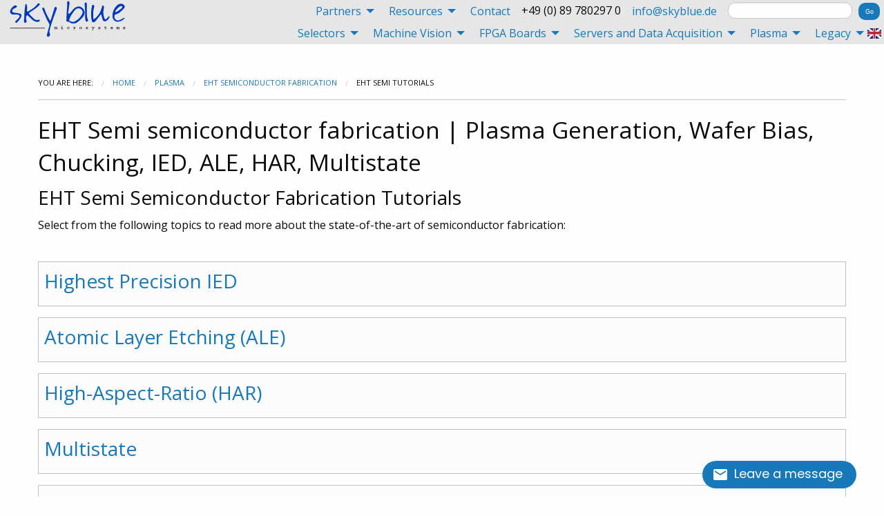

--- FILE ---
content_type: text/html; charset=utf-8
request_url: https://www.skyblue.de/en/power-plasma/eht-semiconductor-fabrication/tutorials-eht-semi
body_size: 14406
content:
<!doctype html>
<html class="no-js" lang="en_US"><head>
      
      <script src="https://www.skyblue.de/uploads/Zentralmedien/javascript-foundation-rm/google-tag-manager.js" async></script>
      <meta charset="utf-8" />
      <meta name="viewport" content="width=device-width, initial-scale=1.0" />
       
      
<base href="https://www.skyblue.de/" />
<title>EHT Semi for highest plasma etch quality semiconductor manufacturing. – Sky Blue Microsystems GmbH</title>
<meta http-equiv="X-UA-Compatible" content="IE=Edge" />
<meta http-equiv="Content-Type" content="text/html; charset=utf-8" />
<meta name="robots" content="index, follow" />
<meta name="description" content="EHT Semi Tutorials discuss the prevailing topics at the cutting edge of the plasma etching processes during semiconductor manufacturing, including Ion Energy Distribution (IED), ALE, HAR, Multistate, and Bias Waveforms." />
<meta name="keywords" content="semiconductor, bias, wafer, fabrication, semi, bipolar, eht, plasma, 0, generation, chucking, sky blue" />
<meta name="author" content="humans.txt" />
<meta name="geo.placename" content="Munich" />
<meta name="geo.region" content="Obersendling" />
<meta name="geo.position" content="48.096653;11.519955" />
<meta name="ICBM" content="48.096653, 11.519955" />
<meta property="og:title" content="EHT Semi for highest plasma etch quality semiconductor manufacturing." />
<meta property="og:type" content="website" />
<meta property="og:url" content="https://www.skyblue.de/en/power-plasma/eht-semiconductor-fabrication/tutorials-eht-semi" />
<meta property="og:image" content="https://www.skyblue.de/uploads/images/EHT-Semi-1000-800.jpg" />
<meta property="og:site_name" content="Sky Blue Microsystems GmbH" />
<meta property="og:latitude" content="48.096653" />
<meta property="og:longitude" content="11.519955" />
<meta property="og:street-address" content="Geisenhausenerstr. 18" />
<meta property="og:locality" content="Munich" />
<meta property="og:region" content="Obersendling" />
<meta property="og:postal-code" content="81379" />
<meta property="og:country-name" content="Germany" />
<meta property="og:email" content="info@skyblue.de" />
<meta property="og:phone_number" content="+49 (0) 89 – 780297 0 " />
<meta name="tweetmeme-title" content="EHT Semi for highest plasma etch quality semiconductor manufacturing." />
<meta name="msvalidate.01" content="E168B48915AA1E9A2B653088328DD09F" />
<meta name="google-site-verification" content="5noNMBl55DRAt-BpyYjCwKKsPYsHpcxDIXxaxwR1-EU" />
<link rel="shortcut icon" href="https://www.skyblue.de/uploads/images/sky-favicon-blue5-16.ico" type="image/x-icon" />
<link rel="apple-touch-icon" href="https://www.skyblue.de/uploads/images/sky-favicon-t-16.ico" type="image/x-icon" />
<meta name="apple-mobile-web-app-capable" content="yes" />
<meta name="apple-mobile-web-app-status-bar-style" content="black" />
<meta name="format-detection" content="telephone=no" />
<meta name="application-name" content="EHT Semi for highest plasma etch quality semiconductor manufacturing." />
<meta name="mobile-web-app-capable" content="yes" />
<meta name="msapplication-config" content="browserconfig.xml" />
<meta name="msapplication-tooltip" content="Sky Blue Microsystems :  BittWare, Kaya, EHT, Gidel, EDT, VividSparks, Intel, Syscom, MultiCamera.Systems, NorPix, and Technisys" />


<link rel="start" title="EMEA Distributor for Cyber Security, BittWare, KAYA Vision, EHT, Gidel, EDT, and NorPix | FPGA | Cameras, Frame Grabbers, and Range Extenders for Machine Vision | Plasma Nanosecond Pulse Generators" href="https://www.skyblue.de/" />
<link rel="prev" title="EHT Semi &quot;High-Freq RF™&quot; matchless RF Generators for semiconductor fabrication with precise IED control achieves for highest etch quality at lowest critical dimensions for wafer bias is bipolar with 10 kV, 20 kW, and 15 MHz." href="https://www.skyblue.de/en/power-plasma/eht-semiconductor-fabrication/eht-semi-products/ehtsemi-high-freq-rf" />
<link rel="next" title="Controlling distortions in the etched profile in semiconductor manufacturing with the production of HAR features for 3D NAND and CD uniformity at the HAR bottom. Higher power in the plasma yields shorter processing time and higher etch rates." href="https://www.skyblue.de/en/power-plasma/eht-semiconductor-fabrication/tutorials-eht-semi/highest-precision-ied" />

       
<link rel="canonical" href="https://www.skyblue.de/en/power-plasma/eht-semiconductor-fabrication/tutorials-eht-semi"/>
      <link rel="stylesheet" type="text/css" href="https://www.skyblue.de/tmp/cache/stylesheet_combined_2ac2f6a1c2c64d73e21e6d925f1f348b.css" />
  
      <link href="https://fonts.googleapis.com/css?family=Open+Sans:400,700&display=swap&subset=cyrillic-ext,latin-ext" rel="stylesheet">
   
<!-- ToolBox -->
<link rel="stylesheet" type="text/css" href="https://www.skyblue.de/tmp/cache/ToolBox_combined_56c2f72625e45511462c9a9952930ee5.css" media="screen" />
</head><body>
      
      <noscript><iframe src="https://www.googletagmanager.com/ns.html?id=GTM-WNG3TMN"
         height="0" width="0" style="display:none;visibility:hidden"></iframe></noscript>
      <a id="top"></a><div class="hide-for-medium" data-responsive-toggle="skyblue-menu-1" data-hide-for="medium"><button class="icon-menu-01 menumob " type="button" data-toggle="skyblue-menu-1" style=""></button></div><div data-sticky-container class="child1"><div class="top-bar smenu slideid pmenu" data-sticky data-options="marginTop:0;" id="skyblue-menu-1" data-animate="fade-in fade-out ease-out"> <div class="flex-container-row"> <div class="lineitem"> <ul class="dropdown menu mobw show-for-medium"> <li> <a href="https://www.skyblue.de/en" alt="Logo – Sky Blue Microsystems GmbH"> <img class="Menuelogo1" src="https://www.skyblue.de/uploads/Zentralmedien/Zentralbilder/sb-b.svg" > </a> </li> </ul> </div> <div class="lineitem" > <ul class="dropdown menu" data-responsive-menu="drilldown medium-dropdown" > <span class="dropdown menu topmenuright" > <li class="hide-for-medium"> +49 (0) 89 780297 0 </li> <li class="hide-for-medium"> <script type="text/javascript">eval(unescape('%64%6f%63%75%6d%65%6e%74%2e%77%72%69%74%65%28%27%3c%61%20%68%72%65%66%3d%22%6d%61%69%6c%74%6f%3a%69%6e%66%6f%40%73%6b%79%62%6c%75%65%2e%64%65%22%20%3e%69%6e%66%6f%40%73%6b%79%62%6c%75%65%2e%64%65%3c%2f%61%3e%27%29%3b'))</script> </li> <li class="mobsearch hide-for-medium"> <form id="mf19demoduleform_1" method="get" action="https://www.skyblue.de/en/search-result-page" class="cms_form"> <div class="hidden"> <input type="hidden" name="mact" value="Search,mf19de,dosearch,0" /> <input type="hidden" name="mf19dereturnid" value="98" /> </div> <input type="search" class="search-input round" id="mf19desearchinput" name="mf19desearchinput" placeholder=""/> <input class="button round tiny" name="submit" value="Go" type="submit" /> <input type="hidden" id="mf19deorigreturnid" name="mf19deorigreturnid" value="4311" /> </form> </li> <li class="menudepth0 first_child parent has-submenu"><a class=" parent" href="https://www.skyblue.de/en/partners"><span>Partners</span></a><ul class="submenu menu vertical" data-submenu><li class="js-drilldown-back hide-for-medium stat"><a tabindex="0" class="stat"><hr class='separator hide-for-medium'/></a></li><li class="hide-for-medium headermob" ><a class=" parent" href="https://www.skyblue.de/en/partners">Partners<hr class='separator hide-for-medium'/></a></li><li class="menudepth1 first_child"><a class="" href="https://www.skyblue.de/en/partners/partners-bittware"><span>BittWare</span></a></li><li class="menudepth1"><a class="" href="https://www.skyblue.de/en/partners/kaya-vision"><span>KAYA Vision</span></a></li><li class="menudepth1"><a class="" href="https://www.skyblue.de/en/partners/partners-eagle-harbor-technologies"><span>Eagle Harbor Technologies (EHT)</span></a></li><li class="menudepth1"><a class="" href="https://www.skyblue.de/en/partners/partners-gidel"><span>Gidel</span></a></li><li class="menudepth1"><a class="" href="https://www.skyblue.de/en/partners/engineering-design-team"><span>Engineering Design Team (EDT)</span></a></li><li class="menudepth1"><a class="" href="https://www.skyblue.de/en/partners/partners-norpix"><span>NorPix</span></a></li><li class="menudepth1 last_child"><a class="" href="https://www.skyblue.de/en/vision/extenders/range-extenders-syscom"><span>Syscom</span></a></li> <li class="hide-for-medium headermob" ><a><hr class='separator hide-for-medium'/></a></li></ul></li><li class="menudepth0 parent has-submenu"><a class=" parent" href="https://www.skyblue.de/en/resources"><span>Resources</span></a><ul class="submenu menu vertical" data-submenu><li class="js-drilldown-back hide-for-medium stat"><a tabindex="0" class="stat"><hr class='separator hide-for-medium'/></a></li><li class="hide-for-medium headermob" ><a class=" parent" href="https://www.skyblue.de/en/resources">Resources<hr class='separator hide-for-medium'/></a></li><li class="menudepth1 first_child parent has-submenu"><a class=" parent" href="https://www.skyblue.de/en/resources/cyber-security-solutions"><span>Cyber Security Solutions</span></a><ul class="submenu menu vertical" data-submenu><li class="js-drilldown-back hide-for-medium stat"><a tabindex="0" class="stat"><hr class='separator hide-for-medium'/></a></li><li class="hide-for-medium headermob" ><a class=" parent" href="https://www.skyblue.de/en/resources/cyber-security-solutions">Cyber Security Solutions<hr class='separator hide-for-medium'/></a></li><li class="menudepth2 first_child"><a class="" href="https://www.skyblue.de/en/resources/cyber-security-solutions/cyber-security-mandiant"><span>Mandiant</span></a></li><li class="menudepth2"><a class="" href="https://www.skyblue.de/en/resources/cyber-security-solutions/cyber-security-group-ib"><span>GROUP-IB</span></a></li><li class="menudepth2 last_child"><a class="" href="https://www.skyblue.de/en/fpga-main-board-accelerators"><span>Hardware Solutions</span></a></li> <li class="hide-for-medium headermob" ><a><hr class='separator hide-for-medium'/></a></li></ul></li><li class="menudepth1"><a class="" href="https://www.skyblue.de/en/resources/military-defense"><span>Military and Defence</span></a></li><li class="menudepth1"><a class="" href="https://www.skyblue.de/en/resources/glossary"><span>Glossary</span></a></li><li class="menudepth1"><a class="" href="https://www.skyblue.de/en/resources/sitemap"><span>Sitemap</span></a></li><li class="menudepth1"><a class="" href="https://www.skyblue.de/en/resources/terms-and-conditions"><span>Terms and Conditions</span></a></li><li class="menudepth1"><a class="" href="https://www.skyblue.de/en/resources/data-protection-privacy"><span>Data Protection / Privacy</span></a></li><li class="menudepth1"><a class="" href="https://www.skyblue.de/en/resources/impressum-imprint"><span>Impressum / Imprint</span></a></li><li class="menudepth1 last_child"><a class="" href="https://www.skyblue.de/en/resources/applications"><span>Applications</span></a></li> <li class="hide-for-medium headermob" ><a><hr class='separator hide-for-medium'/></a></li></ul></li><li class="menudepth0 last_child"><a class="" href="https://www.skyblue.de/en/contact"><span>Contact</span></a></li> <li class="show-for-medium"> +49 (0) 89 780297 0 </li> <li class="show-for-medium"> <script type="text/javascript">eval(unescape('%64%6f%63%75%6d%65%6e%74%2e%77%72%69%74%65%28%27%3c%61%20%68%72%65%66%3d%22%6d%61%69%6c%74%6f%3a%69%6e%66%6f%40%73%6b%79%62%6c%75%65%2e%64%65%22%20%3e%69%6e%66%6f%40%73%6b%79%62%6c%75%65%2e%64%65%3c%2f%61%3e%27%29%3b'))</script> </li> <li class=" show-for-medium"> <form id="m864a6moduleform_2" method="get" action="https://www.skyblue.de/en/search-result-page" class="cms_form"> <div class="hidden"> <input type="hidden" name="mact" value="Search,m864a6,dosearch,0" /> <input type="hidden" name="m864a6returnid" value="98" /> </div> <input type="search" class="search-input round" id="m864a6searchinput" name="m864a6searchinput" placeholder=""/> <input class="button round tiny" name="submit" value="Go" type="submit" /> <input type="hidden" id="m864a6origreturnid" name="m864a6origreturnid" value="4311" /> </form> </li> </span> </br> <hr class="separator hide-for-medium" > <span class="dropdown menu topmenuright" > <li class="menudepth0 first_child parent has-submenu"><a class=" parent" href="https://www.skyblue.de/en/selectors-list"><span>Selectors</span></a><ul class="submenu menu vertical" data-submenu><li class="js-drilldown-back hide-for-medium stat"><a tabindex="0" class="stat"><hr class='separator hide-for-medium'/></a></li><li class="hide-for-medium headermob" ><a class=" parent" href="https://www.skyblue.de/en/selectors-list">Selectors<hr class='separator hide-for-medium'/></a></li><li class="menudepth1 first_child"><a class="" href="https://www.skyblue.de/en/fpga-main-board-accelerators/fpga-board-selector"><span>FPGA Board</span></a></li><li class="menudepth1"><a class="" href="https://www.skyblue.de/en/acquisition-storage-playback-expansion-servers/server-selector"><span>Server</span></a></li><li class="menudepth1"><a class="" href="https://www.skyblue.de/en/vision/cameras/camera-selector"><span>Camera</span></a></li><li class="menudepth1 last_child"><a class="" href="https://www.skyblue.de/en/vision/grabbers/frame-grabber-selector"><span>Frame Grabber</span></a></li> <li class="hide-for-medium headermob" ><a><hr class='separator hide-for-medium'/></a></li></ul></li><li class="menudepth0 parent has-submenu"><a class=" parent" href="https://www.skyblue.de/vision"><span>Machine Vision</span></a><ul class="submenu menu vertical" data-submenu><li class="js-drilldown-back hide-for-medium stat"><a tabindex="0" class="stat"><hr class='separator hide-for-medium'/></a></li><li class="hide-for-medium headermob" ><a class=" parent" href="https://www.skyblue.de/vision">Machine Vision<hr class='separator hide-for-medium'/></a></li><li class="menudepth1 first_child parent has-submenu"><a class=" parent" href="https://www.skyblue.de/en/vision/cameras"><span>Cameras</span></a><ul class="submenu menu vertical" data-submenu><li class="js-drilldown-back hide-for-medium stat"><a tabindex="0" class="stat"><hr class='separator hide-for-medium'/></a></li><li class="hide-for-medium headermob" ><a class=" parent" href="https://www.skyblue.de/en/vision/cameras">Cameras<hr class='separator hide-for-medium'/></a></li><li class="menudepth2 first_child parent has-submenu"><a class=" parent" href="https://www.skyblue.de/en/vision/cameras"><span>All Cameras</span></a><ul class="submenu menu vertical" data-submenu><li class="js-drilldown-back hide-for-medium stat"><a tabindex="0" class="stat"><hr class='separator hide-for-medium'/></a></li><li class="hide-for-medium headermob" ><a class=" parent" href="https://www.skyblue.de/en/vision/cameras">All Cameras<hr class='separator hide-for-medium'/></a></li><li class="menudepth3 first_child"><a class="" href="kaya-instruments-iron-4k-cxp12-3w#iron3265"><span>GMAX3265</span></a></li><li class="menudepth3"><a class="" href="kaya-instruments-iron-4k-cxp12-3w#iron2518"><span>GMAX2518</span></a></li><li class="menudepth3"><a class="" href="kaya-instruments-iron-4k-cxp12-3w#iron2509"><span>GMAX2509</span></a></li><li class="menudepth3"><a class="" href="kaya-instruments-iron-4k-cxp12-3w#iron2505"><span>GMAX2505</span></a></li><li class="menudepth3"><a class="" href="kaya-instruments-iron-4k-cxp12-3w#iron0505"><span>GMAX0505</span></a></li><li class="menudepth3"><a class="" href="kaya-instruments-iron-4k-cxp12-3w#iron3249"><span>GMAX3249</span></a></li><li class="menudepth3"><a class="" href="kaya-instruments-iron-4k-cxp12-3w#iron2020BSi"><span>GSENSE2020BSI</span></a></li><li class="menudepth3"><a class="" href="kaya-instruments-iron-4k-cxp12-3w#iron2020E"><span>GSENSE2020e</span></a></li><li class="menudepth3"><a class="" href="kaya-instruments-iron-4k-cxp12-3w#iron2011E"><span>GSENSE2011e</span></a></li><li class="menudepth3"><a class="" href="kaya-instruments-iron-4k-cxp12-3w#ironSDI2020BSi"><span>GSENSE2020BSI SDI</span></a></li><li class="menudepth3"><a class="" href="kaya-instruments-iron-4k-cxp12-3w#iron255"><span>IMX255</span></a></li><li class="menudepth3"><a class="" href="kaya-instruments-iron-4k-cxp12-3w#iron253"><span>IMX253</span></a></li><li class="menudepth3"><a class="" href="kaya-instruments-iron-4k-cxp12-3w#iron252"><span>IMX252</span></a></li><li class="menudepth3"><a class="" href="kaya-instruments-iron-4k-cxp12-3w#iron250"><span>IMX250</span></a></li><li class="menudepth3"><a class="" href="kaya-instruments-iron-4k-cxp12-3w#iron462"><span>IMX462</span></a></li><li class="menudepth3"><a class="" href="kaya-instruments-iron-4k-cxp12-3w#iron305"><span>IMX305</span></a></li><li class="menudepth3"><a class="" href="kaya-instruments-iron-4k-cxp12-3w#iron265"><span>IMX265</span></a></li><li class="menudepth3"><a class="" href="kaya-instruments-iron-4k-cxp12-3w#iron411"><span>IMX411</span></a></li><li class="menudepth3"><a class="" href="kaya-instruments-iron-4k-cxp12-3w#iron661"><span>IMX661</span></a></li><li class="menudepth3"><a class="" href="kaya-instruments-iron-4k-cxp12-3w#iron927"><span>IMX927</span></a></li><li class="menudepth3"><a class="" href="kaya-instruments-iron-4k-cxp12-3w#iron5514bsi"><span>GSPRINT5514BSI</span></a></li><li class="menudepth3"><a class="" href="kaya-instruments-iron-4k-cxp12-3w#iron4600"><span>GIGAPYX4600</span></a></li><li class="menudepth3"><a class="" href="kaya-instruments-iron-4k-cxp12-3w#iron4521"><span>GSPRINT4521</span></a></li><li class="menudepth3"><a class="" href="kaya-instruments-iron-4k-cxp12-3w#iron4510"><span>GSPRINT4510</span></a></li><li class="menudepth3"><a class="" href="kaya-instruments-iron-4k-cxp12-3w#iron4502"><span>GSPRINT4502</span></a></li><li class="menudepth3"><a class="" href="https://www.skyblue.de/en/vision/cameras/kaya-instruments-mercury-swift-scd-swir"><span>Mercury SWIFT</span></a></li><li class="menudepth3"><a class="" href="https://www.skyblue.de/en/vision/cameras/kaya-instruments-jetcam-160-mp"><span>JetCam160</span></a></li><li class="menudepth3"><a class="" href="https://www.skyblue.de/en/vision/cameras/kaya-instruments-jetcam-19-mp"><span>JetCam19</span></a></li><li class="menudepth3"><a class="" href="https://www.skyblue.de/en/vision/cameras/kaya-instruments-zinc3265-pcie"><span>Zinc3265HS PCIe</span></a></li><li class="menudepth3"><a class="" href="https://www.skyblue.de/en/vision/cameras/kaya-instruments-zinc3265-pcie"><span>Zinc3265NS PCIe</span></a></li><li class="menudepth3 last_child"><a class="" href="https://www.skyblue.de/en/vision/cameras/kaya-zinc661-pcie-gen3-camera-sony-imx661-cmos-sensor"><span>Zinc661PCIe</span></a></li> <li class="hide-for-medium headermob" ><a><hr class='separator hide-for-medium'/></a></li></ul></li><li class="menudepth2"><a class="" href="https://www.skyblue.de/en/vision/cameras/camera-selector"><span>Camera Selector</span></a></li><li class="menudepth2 parent has-submenu"><a class=" parent" href="https://www.skyblue.de/en/vision/cameras/coaxpress-cameras"><span>CoaXPress and CoF</span></a><ul class="submenu menu vertical" data-submenu><li class="js-drilldown-back hide-for-medium stat"><a tabindex="0" class="stat"><hr class='separator hide-for-medium'/></a></li><li class="hide-for-medium headermob" ><a class=" parent" href="https://www.skyblue.de/en/vision/cameras/coaxpress-cameras">CoaXPress and CoF<hr class='separator hide-for-medium'/></a></li><li class="menudepth3 first_child"><a class="" href="kaya-instruments-iron-4k-cxp12-3w#iron3265"><span>GMAX3265</span></a></li><li class="menudepth3"><a class="" href="kaya-instruments-iron-4k-cxp12-3w#iron2518"><span>GMAX2518</span></a></li><li class="menudepth3"><a class="" href="kaya-instruments-iron-4k-cxp12-3w#iron2509"><span>GMAX2509</span></a></li><li class="menudepth3"><a class="" href="kaya-instruments-iron-4k-cxp12-3w#iron2505"><span>GMAX2505</span></a></li><li class="menudepth3"><a class="" href="kaya-instruments-iron-4k-cxp12-3w#iron0505"><span>GMAX0505</span></a></li><li class="menudepth3"><a class="" href="kaya-instruments-iron-4k-cxp12-3w#iron3249"><span>GMAX3249</span></a></li><li class="menudepth3"><a class="" href="kaya-instruments-iron-4k-cxp12-3w#iron2020BSi"><span>GSENSE2020BSI</span></a></li><li class="menudepth3"><a class="" href="kaya-instruments-iron-4k-cxp12-3w#iron2020E"><span>GSENSE2020e</span></a></li><li class="menudepth3"><a class="" href="kaya-instruments-iron-4k-cxp12-3w#iron2011E"><span>GSENSE2011e</span></a></li><li class="menudepth3"><a class="" href="kaya-instruments-iron-4k-cxp12-3w#iron255"><span>IMX255</span></a></li><li class="menudepth3"><a class="" href="kaya-instruments-iron-4k-cxp12-3w#iron253"><span>IMX253</span></a></li><li class="menudepth3"><a class="" href="kaya-instruments-iron-4k-cxp12-3w#iron252"><span>IMX252</span></a></li><li class="menudepth3"><a class="" href="kaya-instruments-iron-4k-cxp12-3w#iron411"><span>IMX411</span></a></li><li class="menudepth3"><a class="" href="kaya-instruments-iron-4k-cxp12-3w#iron250"><span>IMX250</span></a></li><li class="menudepth3"><a class="" href="kaya-instruments-iron-4k-cxp12-3w#iron661"><span>IMX661</span></a></li><li class="menudepth3"><a class="" href="kaya-instruments-iron-4k-cxp12-3w#iron927"><span>IMX927</span></a></li><li class="menudepth3"><a class="" href="kaya-instruments-iron-4k-cxp12-3w#iron4600"><span>GIGAPYX4600</span></a></li><li class="menudepth3"><a class="" href="kaya-instruments-iron-4k-cxp12-3w#iron5514bsi"><span>GSPRINT5514BSI</span></a></li><li class="menudepth3"><a class="" href="kaya-instruments-iron-4k-cxp12-3w#iron4521"><span>GSPRINT4521</span></a></li><li class="menudepth3"><a class="" href="kaya-instruments-iron-4k-cxp12-3w#iron4510"><span>GSPRINT4510</span></a></li><li class="menudepth3"><a class="" href="kaya-instruments-iron-4k-cxp12-3w#iron4502"><span>GSPRINT4502</span></a></li><li class="menudepth3 last_child"><a class="" href="https://www.skyblue.de/en/vision/cameras/kaya-instruments-mercury-swift-scd-swir"><span>Mercury SWIFT</span></a></li> <li class="hide-for-medium headermob" ><a><hr class='separator hide-for-medium'/></a></li></ul></li><li class="menudepth2 parent has-submenu"><a class=" parent" href="https://www.skyblue.de/en/vision/cameras/sdi-cameras"><span>SDI</span></a><ul class="submenu menu vertical" data-submenu><li class="js-drilldown-back hide-for-medium stat"><a tabindex="0" class="stat"><hr class='separator hide-for-medium'/></a></li><li class="hide-for-medium headermob" ><a class=" parent" href="https://www.skyblue.de/en/vision/cameras/sdi-cameras">SDI<hr class='separator hide-for-medium'/></a></li><li class="menudepth3 first_child"><a class="" href="kaya-instruments-iron-4k-cxp12-3w#ironSDI2020BSi"><span>GSENSE2020BSI SDI</span></a></li><li class="menudepth3"><a class="" href="kaya-instruments-iron-4k-cxp12-3w#iron462"><span>IMX462</span></a></li><li class="menudepth3"><a class="" href="kaya-instruments-iron-4k-cxp12-3w#iron305"><span>IMX305</span></a></li><li class="menudepth3 last_child"><a class="" href="kaya-instruments-iron-4k-cxp12-3w#iron265"><span>IMX265</span></a></li> <li class="hide-for-medium headermob" ><a><hr class='separator hide-for-medium'/></a></li></ul></li><li class="menudepth2 parent has-submenu"><a class=" parent" href="https://www.skyblue.de/en/vision/cameras/clhs-10gige-fiber-cameras"><span>CLHS</span></a><ul class="submenu menu vertical" data-submenu><li class="js-drilldown-back hide-for-medium stat"><a tabindex="0" class="stat"><hr class='separator hide-for-medium'/></a></li><li class="hide-for-medium headermob" ><a class=" parent" href="https://www.skyblue.de/en/vision/cameras/clhs-10gige-fiber-cameras">CLHS<hr class='separator hide-for-medium'/></a></li><li class="menudepth3 first_child"><a class="" href="https://www.skyblue.de/en/vision/cameras/kaya-instruments-jetcam-160-mp"><span>JetCam160</span></a></li><li class="menudepth3"><a class="" href="https://www.skyblue.de/en/vision/cameras/kaya-instruments-jetcam-19-mp"><span>JetCam19</span></a></li><li class="menudepth3 last_child"><a class="" href="kaya-instruments-iron-4k-cxp12-3w#iron2020BSi"><span>GSENSE2020BSI</span></a></li> <li class="hide-for-medium headermob" ><a><hr class='separator hide-for-medium'/></a></li></ul></li><li class="menudepth2 parent has-submenu"><a class=" parent" href="https://www.skyblue.de/en/vision/cameras/pcie-samtec"><span>PCIe / Samtec</span></a><ul class="submenu menu vertical" data-submenu><li class="js-drilldown-back hide-for-medium stat"><a tabindex="0" class="stat"><hr class='separator hide-for-medium'/></a></li><li class="hide-for-medium headermob" ><a class=" parent" href="https://www.skyblue.de/en/vision/cameras/pcie-samtec">PCIe / Samtec<hr class='separator hide-for-medium'/></a></li><li class="menudepth3 first_child"><a class="" href="https://www.skyblue.de/en/vision/cameras/kaya-instruments-zinc3265-pcie"><span>Zinc3265HS PCIe</span></a></li><li class="menudepth3"><a class="" href="https://www.skyblue.de/en/vision/cameras/kaya-instruments-zinc3265-pcie"><span>Zinc3265NS PCIe</span></a></li><li class="menudepth3 last_child"><a class="" href="https://www.skyblue.de/en/vision/cameras/kaya-zinc661-pcie-gen3-camera-sony-imx661-cmos-sensor"><span>Zinc661PCIe</span></a></li> <li class="hide-for-medium headermob" ><a><hr class='separator hide-for-medium'/></a></li></ul></li><li class="menudepth2 parent has-submenu"><a class=" parent" href="https://www.skyblue.de/en/vision/cameras/2-5mp-cameras"><span>1 MP - 5 MP</span></a><ul class="submenu menu vertical" data-submenu><li class="js-drilldown-back hide-for-medium stat"><a tabindex="0" class="stat"><hr class='separator hide-for-medium'/></a></li><li class="hide-for-medium headermob" ><a class=" parent" href="https://www.skyblue.de/en/vision/cameras/2-5mp-cameras">1 MP - 5 MP<hr class='separator hide-for-medium'/></a></li><li class="menudepth3 first_child"><a class="" href="kaya-instruments-iron-4k-cxp12-3w#iron2020BSi"><span>GSENSE2020BSI</span></a></li><li class="menudepth3"><a class="" href="kaya-instruments-iron-4k-cxp12-3w#iron2020E"><span>GSENSE2020e</span></a></li><li class="menudepth3"><a class="" href="kaya-instruments-iron-4k-cxp12-3w#iron2011E"><span>GSENSE2011e</span></a></li><li class="menudepth3"><a class="" href="kaya-instruments-iron-4k-cxp12-3w#ironSDI2020BSi"><span>GSENSE2020BSI SDI</span></a></li><li class="menudepth3"><a class="" href="kaya-instruments-iron-4k-cxp12-3w#iron252"><span>IMX252</span></a></li><li class="menudepth3"><a class="" href="kaya-instruments-iron-4k-cxp12-3w#iron250"><span>IMX250</span></a></li><li class="menudepth3"><a class="" href="kaya-instruments-iron-4k-cxp12-3w#iron462"><span>IMX462</span></a></li><li class="menudepth3"><a class="" href="kaya-instruments-iron-4k-cxp12-3w#iron265"><span>IMX265</span></a></li><li class="menudepth3"><a class="" href="kaya-instruments-iron-4k-cxp12-3w#iron4502"><span>GSPRINT4502</span></a></li><li class="menudepth3 last_child"><a class="" href="https://www.skyblue.de/en/vision/cameras/kaya-instruments-mercury-swift-scd-swir"><span>Mercury SWIFT</span></a></li> <li class="hide-for-medium headermob" ><a><hr class='separator hide-for-medium'/></a></li></ul></li><li class="menudepth2 parent has-submenu"><a class=" parent" href="https://www.skyblue.de/en/vision/cameras/5-12mp-cameras"><span>5 MP - 12 MP</span></a><ul class="submenu menu vertical" data-submenu><li class="js-drilldown-back hide-for-medium stat"><a tabindex="0" class="stat"><hr class='separator hide-for-medium'/></a></li><li class="hide-for-medium headermob" ><a class=" parent" href="https://www.skyblue.de/en/vision/cameras/5-12mp-cameras">5 MP - 12 MP<hr class='separator hide-for-medium'/></a></li><li class="menudepth3 first_child"><a class="" href="kaya-instruments-iron-4k-cxp12-3w#iron2509"><span>GMAX2509</span></a></li><li class="menudepth3"><a class="" href="kaya-instruments-iron-4k-cxp12-3w#iron2505"><span>GMAX2505</span></a></li><li class="menudepth3"><a class="" href="kaya-instruments-iron-4k-cxp12-3w#iron255"><span>IMX255</span></a></li><li class="menudepth3"><a class="" href="kaya-instruments-iron-4k-cxp12-3w#iron253"><span>IMX253</span></a></li><li class="menudepth3"><a class="" href="kaya-instruments-iron-4k-cxp12-3w#iron250"><span>IMX250</span></a></li><li class="menudepth3"><a class="" href="kaya-instruments-iron-4k-cxp12-3w#iron305"><span>IMX305</span></a></li><li class="menudepth3 last_child"><a class="" href="kaya-instruments-iron-4k-cxp12-3w#iron4510"><span>GSPRINT4510</span></a></li> <li class="hide-for-medium headermob" ><a><hr class='separator hide-for-medium'/></a></li></ul></li><li class="menudepth2 parent has-submenu"><a class=" parent" href="https://www.skyblue.de/en/vision/cameras/12-65mp-cameras"><span>12 MP - 151 MP</span></a><ul class="submenu menu vertical" data-submenu><li class="js-drilldown-back hide-for-medium stat"><a tabindex="0" class="stat"><hr class='separator hide-for-medium'/></a></li><li class="hide-for-medium headermob" ><a class=" parent" href="https://www.skyblue.de/en/vision/cameras/12-65mp-cameras">12 MP - 151 MP<hr class='separator hide-for-medium'/></a></li><li class="menudepth3 first_child"><a class="" href="kaya-instruments-iron-4k-cxp12-3w#iron3265"><span>GMAX3265</span></a></li><li class="menudepth3"><a class="" href="kaya-instruments-iron-4k-cxp12-3w#iron2518"><span>GMAX2518</span></a></li><li class="menudepth3"><a class="" href="kaya-instruments-iron-4k-cxp12-3w#iron0505"><span>GMAX0505</span></a></li><li class="menudepth3"><a class="" href="kaya-instruments-iron-4k-cxp12-3w#iron3249"><span>GMAX3249</span></a></li><li class="menudepth3"><a class="" href="kaya-instruments-iron-4k-cxp12-3w#iron253"><span>IMX253</span></a></li><li class="menudepth3"><a class="" href="kaya-instruments-iron-4k-cxp12-3w#iron411"><span>IMX411</span></a></li><li class="menudepth3"><a class="" href="kaya-instruments-iron-4k-cxp12-3w#iron661"><span>IMX661</span></a></li><li class="menudepth3"><a class="" href="kaya-instruments-iron-4k-cxp12-3w#iron927"><span>IMX927</span></a></li><li class="menudepth3"><a class="" href="kaya-instruments-iron-4k-cxp12-3w#iron5514bsi"><span>GSPRINT5514BSI</span></a></li><li class="menudepth3"><a class="" href="kaya-instruments-iron-4k-cxp12-3w#iron4600"><span>GIGAPYX4600</span></a></li><li class="menudepth3"><a class="" href="kaya-instruments-iron-4k-cxp12-3w#iron4521"><span>GSPRINT4521</span></a></li><li class="menudepth3"><a class="" href="https://www.skyblue.de/en/vision/cameras/kaya-instruments-jetcam-160-mp"><span>JetCam160</span></a></li><li class="menudepth3"><a class="" href="https://www.skyblue.de/en/vision/cameras/kaya-instruments-jetcam-19-mp"><span>JetCam19</span></a></li><li class="menudepth3"><a class="" href="https://www.skyblue.de/en/vision/cameras/kaya-instruments-zinc3265-pcie"><span>Zinc3265HS PCIe</span></a></li><li class="menudepth3"><a class="" href="https://www.skyblue.de/en/vision/cameras/kaya-instruments-zinc3265-pcie"><span>Zinc3265NS PCIe</span></a></li><li class="menudepth3 last_child"><a class="" href="https://www.skyblue.de/en/vision/cameras/kaya-zinc661-pcie-gen3-camera-sony-imx661-cmos-sensor"><span>Zinc661PCIe</span></a></li> <li class="hide-for-medium headermob" ><a><hr class='separator hide-for-medium'/></a></li></ul></li><li class="menudepth2 parent has-submenu"><a class=" parent" href="https://www.skyblue.de/en/vision/cameras/60-100fps-cameras"><span>6 fps - 100 fps</span></a><ul class="submenu menu vertical" data-submenu><li class="js-drilldown-back hide-for-medium stat"><a tabindex="0" class="stat"><hr class='separator hide-for-medium'/></a></li><li class="hide-for-medium headermob" ><a class=" parent" href="https://www.skyblue.de/en/vision/cameras/60-100fps-cameras">6 fps - 100 fps<hr class='separator hide-for-medium'/></a></li><li class="menudepth3 first_child"><a class="" href="kaya-instruments-iron-4k-cxp12-3w#iron3265"><span>GMAX3265</span></a></li><li class="menudepth3"><a class="" href="kaya-instruments-iron-4k-cxp12-3w#iron2020BSi"><span>GSENSE2020BSI</span></a></li><li class="menudepth3"><a class="" href="kaya-instruments-iron-4k-cxp12-3w#ironSDI2020BSi"><span>GSENSE2020BSI SDI</span></a></li><li class="menudepth3"><a class="" href="kaya-instruments-iron-4k-cxp12-3w#iron255"><span>IMX255</span></a></li><li class="menudepth3"><a class="" href="kaya-instruments-iron-4k-cxp12-3w#iron253"><span>IMX253</span></a></li><li class="menudepth3"><a class="" href="kaya-instruments-iron-4k-cxp12-3w#iron462"><span>IMX462</span></a></li><li class="menudepth3"><a class="" href="kaya-instruments-iron-4k-cxp12-3w#iron305"><span>IMX305</span></a></li><li class="menudepth3"><a class="" href="kaya-instruments-iron-4k-cxp12-3w#iron265"><span>IMX265</span></a></li><li class="menudepth3"><a class="" href="kaya-instruments-iron-4k-cxp12-3w#iron411"><span>IMX411</span></a></li><li class="menudepth3"><a class="" href="kaya-instruments-iron-4k-cxp12-3w#iron661"><span>IMX661</span></a></li><li class="menudepth3"><a class="" href="kaya-instruments-iron-4k-cxp12-3w#iron927"><span>IMX927</span></a></li><li class="menudepth3"><a class="" href="https://www.skyblue.de/en/vision/cameras/kaya-instruments-zinc3265-pcie"><span>Zinc3265HS PCIe</span></a></li><li class="menudepth3"><a class="" href="https://www.skyblue.de/en/vision/cameras/kaya-instruments-zinc3265-pcie"><span>Zinc3265NS PCIe</span></a></li><li class="menudepth3 last_child"><a class="" href="https://www.skyblue.de/en/vision/cameras/kaya-zinc661-pcie-gen3-camera-sony-imx661-cmos-sensor"><span>Zinc661PCIe</span></a></li> <li class="hide-for-medium headermob" ><a><hr class='separator hide-for-medium'/></a></li></ul></li><li class="menudepth2 parent has-submenu"><a class=" parent" href="https://www.skyblue.de/en/vision/cameras/100-400fps-cameras"><span>100 fps - 400 fps</span></a><ul class="submenu menu vertical" data-submenu><li class="js-drilldown-back hide-for-medium stat"><a tabindex="0" class="stat"><hr class='separator hide-for-medium'/></a></li><li class="hide-for-medium headermob" ><a class=" parent" href="https://www.skyblue.de/en/vision/cameras/100-400fps-cameras">100 fps - 400 fps<hr class='separator hide-for-medium'/></a></li><li class="menudepth3 first_child"><a class="" href="kaya-instruments-iron-4k-cxp12-3w#iron2518"><span>GMAX2518</span></a></li><li class="menudepth3"><a class="" href="kaya-instruments-iron-4k-cxp12-3w#iron2509"><span>GMAX2509</span></a></li><li class="menudepth3"><a class="" href="kaya-instruments-iron-4k-cxp12-3w#iron2505"><span>GMAX2505</span></a></li><li class="menudepth3"><a class="" href="kaya-instruments-iron-4k-cxp12-3w#iron0505"><span>GMAX0505</span></a></li><li class="menudepth3"><a class="" href="kaya-instruments-iron-4k-cxp12-3w#iron3249"><span>GMAX3249</span></a></li><li class="menudepth3"><a class="" href="kaya-instruments-iron-4k-cxp12-3w#iron2020E"><span>GSENSE2020e</span></a></li><li class="menudepth3"><a class="" href="kaya-instruments-iron-4k-cxp12-3w#iron2011E"><span>GSENSE2011e</span></a></li><li class="menudepth3"><a class="" href="kaya-instruments-iron-4k-cxp12-3w#iron252"><span>IMX252</span></a></li><li class="menudepth3"><a class="" href="kaya-instruments-iron-4k-cxp12-3w#iron250"><span>IMX250</span></a></li><li class="menudepth3"><a class="" href="kaya-instruments-iron-4k-cxp12-3w#iron5514bsi"><span>GSPRINT5514BSI</span></a></li><li class="menudepth3"><a class="" href="kaya-instruments-iron-4k-cxp12-3w#iron4600"><span>GIGAPYX4600</span></a></li><li class="menudepth3 last_child"><a class="" href="https://www.skyblue.de/en/vision/cameras/kaya-instruments-jetcam-160-mp"><span>JetCam160</span></a></li> <li class="hide-for-medium headermob" ><a><hr class='separator hide-for-medium'/></a></li></ul></li><li class="menudepth2 last_child parent has-submenu"><a class=" parent" href="https://www.skyblue.de/en/vision/cameras/400-2500fps-cameras"><span>400 fps - 3500 fps</span></a><ul class="submenu menu vertical" data-submenu><li class="js-drilldown-back hide-for-medium stat"><a tabindex="0" class="stat"><hr class='separator hide-for-medium'/></a></li><li class="hide-for-medium headermob" ><a class=" parent" href="https://www.skyblue.de/en/vision/cameras/400-2500fps-cameras">400 fps - 3500 fps<hr class='separator hide-for-medium'/></a></li><li class="menudepth3 first_child"><a class="" href="kaya-instruments-iron-4k-cxp12-3w#iron2011E"><span>GSENSE2011e</span></a></li><li class="menudepth3"><a class="" href="kaya-instruments-iron-4k-cxp12-3w#iron4521"><span>GSPRINT4521</span></a></li><li class="menudepth3"><a class="" href="kaya-instruments-iron-4k-cxp12-3w#iron4510"><span>GSPRINT4510</span></a></li><li class="menudepth3"><a class="" href="kaya-instruments-iron-4k-cxp12-3w#iron4502"><span>GSPRINT4502</span></a></li><li class="menudepth3"><a class="" href="https://www.skyblue.de/en/vision/cameras/kaya-instruments-mercury-swift-scd-swir"><span>Mercury SWIFT</span></a></li><li class="menudepth3 last_child"><a class="" href="https://www.skyblue.de/en/vision/cameras/kaya-instruments-jetcam-19-mp"><span>JetCam19</span></a></li> <li class="hide-for-medium headermob" ><a><hr class='separator hide-for-medium'/></a></li></ul></li> <li class="hide-for-medium headermob" ><a><hr class='separator hide-for-medium'/></a></li></ul></li><li class="menudepth1 parent has-submenu"><a class=" parent" href="https://www.skyblue.de/en/vision/grabbers"><span>Frame Grabbers</span></a><ul class="submenu menu vertical" data-submenu><li class="js-drilldown-back hide-for-medium stat"><a tabindex="0" class="stat"><hr class='separator hide-for-medium'/></a></li><li class="hide-for-medium headermob" ><a class=" parent" href="https://www.skyblue.de/en/vision/grabbers">Frame Grabbers<hr class='separator hide-for-medium'/></a></li><li class="menudepth2 first_child parent has-submenu"><a class=" parent" href="https://www.skyblue.de/en/vision/grabbers"><span>All Frame Grabbers</span></a><ul class="submenu menu vertical" data-submenu><li class="js-drilldown-back hide-for-medium stat"><a tabindex="0" class="stat"><hr class='separator hide-for-medium'/></a></li><li class="hide-for-medium headermob" ><a class=" parent" href="https://www.skyblue.de/en/vision/grabbers">All Frame Grabbers<hr class='separator hide-for-medium'/></a></li><li class="menudepth3 first_child"><a class="" href="https://www.skyblue.de/en/vision/grabbers/kaya-predator-ii"><span>KY-CXP-12G-1CH-PCIe2x4</span></a></li><li class="menudepth3"><a class="" href="https://www.skyblue.de/en/vision/grabbers/kaya-komodo-ii-cxp2-2ch"><span>KY-CXP-12G-2CH-PCIe3x8/x16</span></a></li><li class="menudepth3"><a class="" href="https://www.skyblue.de/en/vision/grabbers/kaya-komodo-4ch"><span>KY-CXP-12G-4CH-PCIe3x8/x16</span></a></li><li class="menudepth3"><a class="" href="https://www.skyblue.de/en/vision/grabbers/kaya-komodo-ii-cxp-12g-4ch-pcie104"><span>KY-CXP-12G-4CH-PCI104</span></a></li><li class="menudepth3"><a class="" href="https://www.skyblue.de/en/vision/grabbers/kaya-komodo-4x-spf-1x-qsfp"><span>KY-CLHS-10G-4CH-PCIe3x16</span></a></li><li class="menudepth3"><a class="" href="https://www.skyblue.de/en/vision/grabbers/kaya-komodo-4x-spf-1x-qsfp"><span>KY-CLHS-10G-4CH-PCIe3x8</span></a></li><li class="menudepth3"><a class="" href="https://www.skyblue.de/en/vision/grabbers/kaya-komodo-4x-spf-1x-qsfp"><span>KY-CoF-10G-4CH-PCIe3x8</span></a></li><li class="menudepth3"><a class="" href="https://www.skyblue.de/en/vision/grabbers/kaya-komodo-ii-8ch-coaxpress"><span>KY-CXP-12G-8CH-PCIe3x16</span></a></li><li class="menudepth3"><a class="" href="https://www.skyblue.de/en/vision/grabbers/kaya-komodo-ii-4ch-coaxpress-12g-mxm"><span>KY-CXP-12G-4CH-PCIe3x8-MXM</span></a></li><li class="menudepth3"><a class="" href="https://www.skyblue.de/en/vision/grabbers/kaya-predator-ii-m2-cxp2-over-1-link"><span>KY-CXP-12G-1CH-PCIe2x2-M.2</span></a></li><li class="menudepth3"><a class="" href="https://www.skyblue.de/en/vision/grabbers/kaya-predator-ii-1-ch-cof-12g"><span>KY-COF-12G-1CH-PCIe2x4</span></a></li><li class="menudepth3"><a class="" href="https://www.skyblue.de/en/vision/grabbers/kaya-predator-ii-1-clhs-12g"><span>KY-CLHS-12G-1CH-PCIe2x4</span></a></li><li class="menudepth3"><a class="" href="https://www.skyblue.de/en/vision/grabbers/kaya-predator-ii-single-coaxpress-thunderbolt"><span>KY-Thunderbolt</span></a></li><li class="menudepth3"><a class="" href="https://www.skyblue.de/en/vision/grabbers/kaya-komodo-ii-dual-clhs-compatible"><span>KY-CLHS-10G-2CH-PCIe3x16</span></a></li><li class="menudepth3"><a class="" href="https://www.skyblue.de/en/vision/grabbers/kaya-komodo-ii-dual-clhs-compatible"><span>KY-CLHS-10G-2CH-PCIe3x8</span></a></li><li class="menudepth3"><a class="" href="https://www.skyblue.de/en/vision/grabbers/kaya-komodo-ii-dual-clhs-compatible"><span>KY-CoF-10G-2CH-PCIe3x16</span></a></li><li class="menudepth3"><a class="" href="https://www.skyblue.de/en/vision/grabbers/gidel-proc10a-8ch"><span>GD-CXP-12G-8CH-PCIe3x8</span></a></li><li class="menudepth3"><a class="" href="https://www.skyblue.de/en/vision/grabbers/gidel-hawkeye-cl-2x-sdr26"><span>GD-CL-850M-2CH-PCIe3x8</span></a></li><li class="menudepth3"><a class="" href="https://www.skyblue.de/en/vision/grabbers/gidel-hawkeye-10gige"><span>GD-10GigE-20G-2CH-PCIe3x8</span></a></li><li class="menudepth3"><a class="" href="https://www.skyblue.de/en/vision/grabbers/gidel-hawkeye-cxp-12-4ch"><span>GD-CXP-12G-4CH-PCIe3x8</span></a></li><li class="menudepth3"><a class="" href="https://www.skyblue.de/en/vision/grabbers/gidel-fantovision"><span>GD-10GigE-20G-2CH-PCIe3x4-Jetson</span></a></li><li class="menudepth3"><a class="" href="https://www.skyblue.de/en/vision/grabbers/gidel-fantovision"><span>GD-10GigE-40G-4CH-PCIe3x4-Jetson</span></a></li><li class="menudepth3"><a class="" href="https://www.skyblue.de/en/vision/grabbers/gidel-fantovision"><span>GD-CL-20G-2CH-PCIe3x4-Jetson</span></a></li><li class="menudepth3"><a class="" href="https://www.skyblue.de/en/vision/grabbers/gidel-fantovision"><span>GD-CXP-40G-4CH-PCIe3x4-Jetson</span></a></li><li class="menudepth3"><a class="" href="https://www.skyblue.de/en/vision/grabbers/edt-pmc-dv-c-link-cl-pmc"><span>ED-CL-220M-1CH-PMC</span></a></li><li class="menudepth3"><a class="" href="https://www.skyblue.de/en/vision/grabbers/edt-pci-dv-c-link-cl-pci"><span>ED-CL-220M-2CH-PCI</span></a></li><li class="menudepth3"><a class="" href="https://www.skyblue.de/en/vision/grabbers/edt-cpci-dv-c-link-cl-compactpci"><span>ED-CL-220M-2CH-cPCI</span></a></li><li class="menudepth3"><a class="" href="https://www.skyblue.de/en/vision/grabbers/edt-visionlink-f1-cl-pci-express-x1"><span>ED-CL-400M-2CH-PCIe2x1</span></a></li><li class="menudepth3"><a class="" href="https://www.skyblue.de/en/vision/grabbers/edt-visionlink-f4-cl-pci-express-x4"><span>ED-CL-850M-2CH-PCIe2x4</span></a></li><li class="menudepth3 last_child"><a class="" href="https://www.skyblue.de/en/vision/extenders/edt-pmc-dv-fox"><span>ED-Fiber-220M-2CH-PCI</span></a></li> <li class="hide-for-medium headermob" ><a><hr class='separator hide-for-medium'/></a></li></ul></li><li class="menudepth2"><a class="" href="https://www.skyblue.de/en/vision/grabbers/frame-grabber-selector"><span>Frame Grabber Selector</span></a></li><li class="menudepth2 parent has-submenu"><a class=" parent" href="https://www.skyblue.de/en/vision/grabbers/coaxpress-grabbers"><span>CoaXPress</span></a><ul class="submenu menu vertical" data-submenu><li class="js-drilldown-back hide-for-medium stat"><a tabindex="0" class="stat"><hr class='separator hide-for-medium'/></a></li><li class="hide-for-medium headermob" ><a class=" parent" href="https://www.skyblue.de/en/vision/grabbers/coaxpress-grabbers">CoaXPress<hr class='separator hide-for-medium'/></a></li><li class="menudepth3 first_child"><a class="" href="https://www.skyblue.de/en/vision/grabbers/kaya-predator-ii"><span>KY-CXP-12G-1CH-PCIe2x4</span></a></li><li class="menudepth3"><a class="" href="https://www.skyblue.de/en/vision/grabbers/kaya-komodo-ii-cxp2-2ch"><span>KY-CXP-12G-2CH-PCIe3x8/x16</span></a></li><li class="menudepth3"><a class="" href="https://www.skyblue.de/en/vision/grabbers/kaya-komodo-4ch"><span>KY-CXP-12G-4CH-PCIe3x8/x16</span></a></li><li class="menudepth3"><a class="" href="https://www.skyblue.de/en/vision/grabbers/kaya-komodo-ii-cxp-12g-4ch-pcie104"><span>KY-CXP-12G-4CH-PCI104</span></a></li><li class="menudepth3"><a class="" href="https://www.skyblue.de/en/vision/grabbers/kaya-komodo-ii-8ch-coaxpress"><span>KY-CXP-12G-8CH-PCIe3x16</span></a></li><li class="menudepth3"><a class="" href="https://www.skyblue.de/en/vision/grabbers/kaya-predator-ii-m2-cxp2-over-1-link"><span>KY-CXP-12G-1CH-PCIe2x2-M.2</span></a></li><li class="menudepth3"><a class="" href="https://www.skyblue.de/en/vision/grabbers/kaya-predator-ii-single-coaxpress-thunderbolt"><span>KY-Thunderbolt</span></a></li><li class="menudepth3"><a class="" href="https://www.skyblue.de/en/vision/grabbers/gidel-proc10a-8ch"><span>GD-CXP-12G-8CH-PCIe3x8</span></a></li><li class="menudepth3"><a class="" href="https://www.skyblue.de/en/vision/grabbers/gidel-hawkeye-cxp-12-4ch"><span>GD-CXP-12G-4CH-PCIe3x8</span></a></li><li class="menudepth3 last_child"><a class="" href="https://www.skyblue.de/en/vision/grabbers/gidel-fantovision"><span>GD-CXP-40G-4CH-PCIe3x4-Jetson</span></a></li> <li class="hide-for-medium headermob" ><a><hr class='separator hide-for-medium'/></a></li></ul></li><li class="menudepth2 parent has-submenu"><a class=" parent" href="https://www.skyblue.de/en/vision/grabbers/cxp-over-fiber"><span>CXP over Fiber</span></a><ul class="submenu menu vertical" data-submenu><li class="js-drilldown-back hide-for-medium stat"><a tabindex="0" class="stat"><hr class='separator hide-for-medium'/></a></li><li class="hide-for-medium headermob" ><a class=" parent" href="https://www.skyblue.de/en/vision/grabbers/cxp-over-fiber">CXP over Fiber<hr class='separator hide-for-medium'/></a></li><li class="menudepth3 first_child"><a class="" href="https://www.skyblue.de/en/vision/grabbers/kaya-komodo-4x-spf-1x-qsfp"><span>KY-CoF-10G-4CH-PCIe3x8</span></a></li><li class="menudepth3"><a class="" href="https://www.skyblue.de/en/vision/grabbers/kaya-komodo-ii-dual-clhs-compatible"><span>KY-CoF-10G-2CH-PCIe3x16</span></a></li><li class="menudepth3 last_child"><a class="" href="https://www.skyblue.de/en/vision/grabbers/kaya-predator-ii-1-ch-cof-12g"><span>KY-COF-12G-1CH-PCIe2x4</span></a></li> <li class="hide-for-medium headermob" ><a><hr class='separator hide-for-medium'/></a></li></ul></li><li class="menudepth2 parent has-submenu"><a class=" parent" href="https://www.skyblue.de/en/vision/grabbers/cameralink-grabbers"><span>CameraLink</span></a><ul class="submenu menu vertical" data-submenu><li class="js-drilldown-back hide-for-medium stat"><a tabindex="0" class="stat"><hr class='separator hide-for-medium'/></a></li><li class="hide-for-medium headermob" ><a class=" parent" href="https://www.skyblue.de/en/vision/grabbers/cameralink-grabbers">CameraLink<hr class='separator hide-for-medium'/></a></li><li class="menudepth3 first_child"><a class="" href="https://www.skyblue.de/en/vision/grabbers/gidel-hawkeye-cl-2x-sdr26"><span>GD-CL-850M-2CH-PCIe3x8</span></a></li><li class="menudepth3"><a class="" href="https://www.skyblue.de/en/vision/grabbers/gidel-fantovision"><span>GD-CL-20G-2CH-PCIe3x4-Jetson</span></a></li><li class="menudepth3"><a class="" href="https://www.skyblue.de/en/vision/grabbers/edt-pmc-dv-c-link-cl-pmc"><span>ED-CL-220M-1CH-PMC</span></a></li><li class="menudepth3"><a class="" href="https://www.skyblue.de/en/vision/grabbers/edt-pci-dv-c-link-cl-pci"><span>ED-CL-220M-2CH-PCI</span></a></li><li class="menudepth3"><a class="" href="https://www.skyblue.de/en/vision/grabbers/edt-cpci-dv-c-link-cl-compactpci"><span>ED-CL-220M-2CH-cPCI</span></a></li><li class="menudepth3"><a class="" href="https://www.skyblue.de/en/vision/grabbers/edt-visionlink-f1-cl-pci-express-x1"><span>ED-CL-400M-2CH-PCIe2x1</span></a></li><li class="menudepth3"><a class="" href="https://www.skyblue.de/en/vision/grabbers/edt-visionlink-f4-cl-pci-express-x4"><span>ED-CL-850M-2CH-PCIe2x4</span></a></li><li class="menudepth3 last_child"><a class="" href="https://www.skyblue.de/en/vision/extenders/edt-pmc-dv-fox"><span>ED-Fiber-220M-2CH-PCI</span></a></li> <li class="hide-for-medium headermob" ><a><hr class='separator hide-for-medium'/></a></li></ul></li><li class="menudepth2 parent has-submenu"><a class=" parent" href="https://www.skyblue.de/en/vision/grabbers/clhs-10gige-fiber-grabbers"><span>CLHS, 10GigE, and Fiber</span></a><ul class="submenu menu vertical" data-submenu><li class="js-drilldown-back hide-for-medium stat"><a tabindex="0" class="stat"><hr class='separator hide-for-medium'/></a></li><li class="hide-for-medium headermob" ><a class=" parent" href="https://www.skyblue.de/en/vision/grabbers/clhs-10gige-fiber-grabbers">CLHS, 10GigE, and Fiber<hr class='separator hide-for-medium'/></a></li><li class="menudepth3 first_child"><a class="" href="https://www.skyblue.de/en/vision/grabbers/kaya-komodo-4x-spf-1x-qsfp"><span>KY-CLHS-10G-4CH-PCIe3x16</span></a></li><li class="menudepth3"><a class="" href="https://www.skyblue.de/en/vision/grabbers/kaya-komodo-4x-spf-1x-qsfp"><span>KY-CLHS-10G-4CH-PCIe3x8</span></a></li><li class="menudepth3"><a class="" href="https://www.skyblue.de/en/vision/grabbers/kaya-predator-ii-1-clhs-12g"><span>KY-CLHS-12G-1CH-PCIe2x4</span></a></li><li class="menudepth3"><a class="" href="https://www.skyblue.de/en/vision/grabbers/kaya-komodo-ii-dual-clhs-compatible"><span>KY-CLHS-10G-2CH-PCIe3x16</span></a></li><li class="menudepth3"><a class="" href="https://www.skyblue.de/en/vision/grabbers/kaya-komodo-ii-dual-clhs-compatible"><span>KY-CLHS-10G-2CH-PCIe3x8</span></a></li><li class="menudepth3"><a class="" href="https://www.skyblue.de/en/vision/grabbers/gidel-hawkeye-10gige"><span>GD-10GigE-20G-2CH-PCIe3x8</span></a></li><li class="menudepth3"><a class="" href="https://www.skyblue.de/en/vision/grabbers/gidel-fantovision"><span>GD-10GigE-20G-2CH-PCIe3x4-Jetson</span></a></li><li class="menudepth3"><a class="" href="https://www.skyblue.de/en/vision/grabbers/gidel-fantovision"><span>GD-10GigE-40G-4CH-PCIe3x4-Jetson</span></a></li><li class="menudepth3 last_child"><a class="" href="https://www.skyblue.de/en/vision/extenders/edt-pmc-dv-fox"><span>ED-Fiber-220M-2CH-PCI</span></a></li> <li class="hide-for-medium headermob" ><a><hr class='separator hide-for-medium'/></a></li></ul></li><li class="menudepth2 parent has-submenu"><a class=" parent" href="https://www.skyblue.de/en/vision/grabbers/pc104-mipi-grabbers"><span>PC104 and MXMPCIe, PCI-104, MXM, M.2, Thunderbolt 3.0</span></a><ul class="submenu menu vertical" data-submenu><li class="js-drilldown-back hide-for-medium stat"><a tabindex="0" class="stat"><hr class='separator hide-for-medium'/></a></li><li class="hide-for-medium headermob" ><a class=" parent" href="https://www.skyblue.de/en/vision/grabbers/pc104-mipi-grabbers">PC104 and MXMPCIe, PCI-104, MXM, M.2, Thunderbolt 3.0<hr class='separator hide-for-medium'/></a></li><li class="menudepth3 first_child"><a class="" href="https://www.skyblue.de/en/vision/grabbers/kaya-komodo-ii-cxp-12g-4ch-pcie104"><span>KY-CXP-12G-4CH-PCI104</span></a></li><li class="menudepth3"><a class="" href="https://www.skyblue.de/en/vision/grabbers/kaya-komodo-ii-4ch-coaxpress-12g-mxm"><span>KY-CXP-12G-4CH-PCIe3x8-MXM</span></a></li><li class="menudepth3 last_child"><a class="" href="https://www.skyblue.de/en/vision/grabbers/kaya-predator-ii-single-coaxpress-thunderbolt"><span>KY-Thunderbolt</span></a></li> <li class="hide-for-medium headermob" ><a><hr class='separator hide-for-medium'/></a></li></ul></li><li class="menudepth2 parent has-submenu"><a class=" parent" href="https://www.skyblue.de/en/vision/grabbers/grabbers-kaya"><span>KAYA Vision</span></a><ul class="submenu menu vertical" data-submenu><li class="js-drilldown-back hide-for-medium stat"><a tabindex="0" class="stat"><hr class='separator hide-for-medium'/></a></li><li class="hide-for-medium headermob" ><a class=" parent" href="https://www.skyblue.de/en/vision/grabbers/grabbers-kaya">KAYA Vision<hr class='separator hide-for-medium'/></a></li><li class="menudepth3 first_child"><a class="" href="https://www.skyblue.de/en/vision/grabbers/kaya-predator-ii"><span>KY-CXP-12G-1CH-PCIe2x4</span></a></li><li class="menudepth3"><a class="" href="https://www.skyblue.de/en/vision/grabbers/kaya-komodo-ii-cxp2-2ch"><span>KY-CXP-12G-2CH-PCIe3x8/x16</span></a></li><li class="menudepth3"><a class="" href="https://www.skyblue.de/en/vision/grabbers/kaya-komodo-4ch"><span>KY-CXP-12G-4CH-PCIe3x8/x16</span></a></li><li class="menudepth3"><a class="" href="https://www.skyblue.de/en/vision/grabbers/kaya-komodo-ii-cxp-12g-4ch-pcie104"><span>KY-CXP-12G-4CH-PCI104</span></a></li><li class="menudepth3"><a class="" href="https://www.skyblue.de/en/vision/grabbers/kaya-komodo-4x-spf-1x-qsfp"><span>KY-CoF-10G-4CH-PCIe3x8</span></a></li><li class="menudepth3"><a class="" href="https://www.skyblue.de/en/vision/grabbers/kaya-komodo-4x-spf-1x-qsfp"><span>KY-CLHS-10G-4CH-PCIe3x16</span></a></li><li class="menudepth3"><a class="" href="https://www.skyblue.de/en/vision/grabbers/kaya-komodo-4x-spf-1x-qsfp"><span>KY-CLHS-10G-4CH-PCIe3x8</span></a></li><li class="menudepth3"><a class="" href="https://www.skyblue.de/en/vision/grabbers/kaya-komodo-ii-8ch-coaxpress"><span>KY-CXP-12G-8CH-PCIe3x16</span></a></li><li class="menudepth3"><a class="" href="https://www.skyblue.de/en/vision/grabbers/kaya-komodo-ii-4ch-coaxpress-12g-mxm"><span>KY-CXP-12G-4CH-PCIe3x8-MXM</span></a></li><li class="menudepth3"><a class="" href="https://www.skyblue.de/en/vision/grabbers/kaya-predator-ii-1-ch-cof-12g"><span>KY-COF-12G-1CH-PCIe2x4</span></a></li><li class="menudepth3"><a class="" href="https://www.skyblue.de/en/vision/grabbers/kaya-predator-ii-1-clhs-12g"><span>KY-CLHS-12G-1CH-PCIe2x4</span></a></li><li class="menudepth3"><a class="" href="https://www.skyblue.de/en/vision/grabbers/kaya-predator-ii-m2-cxp2-over-1-link"><span>KY-CXP-12G-1CH-PCIe2x2-M.2</span></a></li><li class="menudepth3"><a class="" href="https://www.skyblue.de/en/vision/grabbers/kaya-predator-ii-single-coaxpress-thunderbolt"><span>KY-Thunderbolt</span></a></li><li class="menudepth3"><a class="" href="https://www.skyblue.de/en/vision/grabbers/kaya-komodo-ii-dual-clhs-compatible"><span>KY-CLHS-10G-2CH-PCIe3x8</span></a></li><li class="menudepth3"><a class="" href="https://www.skyblue.de/en/vision/grabbers/kaya-komodo-ii-dual-clhs-compatible"><span>KY-CLHS-10G-2CH-PCIe3x16</span></a></li><li class="menudepth3 last_child"><a class="" href="https://www.skyblue.de/en/vision/grabbers/kaya-komodo-ii-dual-clhs-compatible"><span>KY-CoF-10G-2CH-PCIe3x16</span></a></li> <li class="hide-for-medium headermob" ><a><hr class='separator hide-for-medium'/></a></li></ul></li><li class="menudepth2 parent has-submenu"><a class=" parent" href="https://www.skyblue.de/en/vision/grabbers/grabbers-gidel"><span>Gidel</span></a><ul class="submenu menu vertical" data-submenu><li class="js-drilldown-back hide-for-medium stat"><a tabindex="0" class="stat"><hr class='separator hide-for-medium'/></a></li><li class="hide-for-medium headermob" ><a class=" parent" href="https://www.skyblue.de/en/vision/grabbers/grabbers-gidel">Gidel<hr class='separator hide-for-medium'/></a></li><li class="menudepth3 first_child"><a class="" href="https://www.skyblue.de/en/vision/grabbers/gidel-hawkeye-10gige"><span>GD-10GigE-20G-2CH-PCIe3x8</span></a></li><li class="menudepth3"><a class="" href="https://www.skyblue.de/en/vision/grabbers/gidel-hawkeye-cl-2x-sdr26"><span>GD-CL-850M-2CH-PCIe3x8</span></a></li><li class="menudepth3"><a class="" href="https://www.skyblue.de/en/vision/grabbers/gidel-hawkeye-cxp-12-4ch"><span>GD-CXP-12G-4CH-PCIe3x8</span></a></li><li class="menudepth3"><a class="" href="https://www.skyblue.de/en/vision/grabbers/gidel-proc10a-8ch"><span>GD-CXP-12G-8CH-PCIe3x8</span></a></li><li class="menudepth3"><a class="" href="https://www.skyblue.de/en/vision/grabbers/gidel-fantovision"><span>GD-10GigE-20G-2CH-PCIe3x4-Jetson</span></a></li><li class="menudepth3"><a class="" href="https://www.skyblue.de/en/vision/grabbers/gidel-fantovision"><span>GD-10GigE-40G-4CH-PCIe3x4-Jetson</span></a></li><li class="menudepth3"><a class="" href="https://www.skyblue.de/en/vision/grabbers/gidel-fantovision"><span>GD-CL-20G-2CH-PCIe3x4-Jetson</span></a></li><li class="menudepth3 last_child"><a class="" href="https://www.skyblue.de/en/vision/grabbers/gidel-fantovision"><span>GD-CXP-40G-4CH-PCIe3x4-Jetson</span></a></li> <li class="hide-for-medium headermob" ><a><hr class='separator hide-for-medium'/></a></li></ul></li><li class="menudepth2 last_child parent has-submenu"><a class=" parent" href="https://www.skyblue.de/en/vision/grabbers/grabbers-edt"><span>EDT</span></a><ul class="submenu menu vertical" data-submenu><li class="js-drilldown-back hide-for-medium stat"><a tabindex="0" class="stat"><hr class='separator hide-for-medium'/></a></li><li class="hide-for-medium headermob" ><a class=" parent" href="https://www.skyblue.de/en/vision/grabbers/grabbers-edt">EDT<hr class='separator hide-for-medium'/></a></li><li class="menudepth3 first_child"><a class="" href="https://www.skyblue.de/en/vision/grabbers/edt-pmc-dv-c-link-cl-pmc"><span>ED-CL-220M-1CH-PMC</span></a></li><li class="menudepth3"><a class="" href="https://www.skyblue.de/en/vision/grabbers/edt-pci-dv-c-link-cl-pci"><span>ED-CL-220M-2CH-PCI</span></a></li><li class="menudepth3"><a class="" href="https://www.skyblue.de/en/vision/grabbers/edt-cpci-dv-c-link-cl-compactpci"><span>ED-CL-220M-2CH-cPCI</span></a></li><li class="menudepth3"><a class="" href="https://www.skyblue.de/en/vision/grabbers/edt-visionlink-f1-cl-pci-express-x1"><span>ED-CL-400M-2CH-PCIe2x1</span></a></li><li class="menudepth3"><a class="" href="https://www.skyblue.de/en/vision/grabbers/edt-visionlink-f4-cl-pci-express-x4"><span>ED-CL-850M-2CH-PCIe2x4</span></a></li><li class="menudepth3 last_child"><a class="" href="https://www.skyblue.de/en/vision/extenders/edt-pmc-dv-fox"><span>ED-Fiber-220M-2CH-PCI</span></a></li> <li class="hide-for-medium headermob" ><a><hr class='separator hide-for-medium'/></a></li></ul></li> <li class="hide-for-medium headermob" ><a><hr class='separator hide-for-medium'/></a></li></ul></li><li class="menudepth1 parent has-submenu"><a class=" parent" href="https://www.skyblue.de/en/vision/simulators"><span>Camera Simulators</span></a><ul class="submenu menu vertical" data-submenu><li class="js-drilldown-back hide-for-medium stat"><a tabindex="0" class="stat"><hr class='separator hide-for-medium'/></a></li><li class="hide-for-medium headermob" ><a class=" parent" href="https://www.skyblue.de/en/vision/simulators">Camera Simulators<hr class='separator hide-for-medium'/></a></li><li class="menudepth2 first_child parent has-submenu"><a class=" parent" href="https://www.skyblue.de/en/vision/simulators"><span>All Camera Simulators</span></a><ul class="submenu menu vertical" data-submenu><li class="js-drilldown-back hide-for-medium stat"><a tabindex="0" class="stat"><hr class='separator hide-for-medium'/></a></li><li class="hide-for-medium headermob" ><a class=" parent" href="https://www.skyblue.de/en/vision/simulators">All Camera Simulators<hr class='separator hide-for-medium'/></a></li><li class="menudepth3 first_child"><a class="" href="https://www.skyblue.de/en/vision/simulators/gidel-camsim"><span>Gidel CamSim</span></a></li><li class="menudepth3"><a class="" href="https://www.skyblue.de/en/vision/simulators/kaya-instruments-chameleon-coaxpress"><span>KAYA Chameleon</span></a></li><li class="menudepth3"><a class="" href="https://www.skyblue.de/en/vision/fmc-boards/kaya-ky-fmc-cxp-kaya-fpga-mezz-cxp"><span>KAYA FMC</span></a></li><li class="menudepth3 last_child"><a class="" href="https://www.skyblue.de/en/vision/simulators/edt-visionlink-cls"><span>EDT VisionLink CLS</span></a></li> <li class="hide-for-medium headermob" ><a><hr class='separator hide-for-medium'/></a></li></ul></li><li class="menudepth2 parent has-submenu"><a class=" parent" href="https://www.skyblue.de/en/vision/simulators/coaxpress-simulators"><span>CoaXPress</span></a><ul class="submenu menu vertical" data-submenu><li class="js-drilldown-back hide-for-medium stat"><a tabindex="0" class="stat"><hr class='separator hide-for-medium'/></a></li><li class="hide-for-medium headermob" ><a class=" parent" href="https://www.skyblue.de/en/vision/simulators/coaxpress-simulators">CoaXPress<hr class='separator hide-for-medium'/></a></li><li class="menudepth3 first_child"><a class="" href="https://www.skyblue.de/en/vision/simulators/gidel-camsim"><span>Gidel CamSim</span></a></li><li class="menudepth3"><a class="" href="https://www.skyblue.de/en/vision/simulators/kaya-instruments-chameleon-coaxpress"><span>KAYA Chameleon</span></a></li><li class="menudepth3 last_child"><a class="" href="https://www.skyblue.de/en/vision/fmc-boards/kaya-ky-fmc-cxp-kaya-fpga-mezz-cxp"><span>KAYA FMC</span></a></li> <li class="hide-for-medium headermob" ><a><hr class='separator hide-for-medium'/></a></li></ul></li><li class="menudepth2 last_child parent has-submenu"><a class=" parent" href="https://www.skyblue.de/en/vision/simulators/cameralink-simulators"><span>CameraLink</span></a><ul class="submenu menu vertical" data-submenu><li class="js-drilldown-back hide-for-medium stat"><a tabindex="0" class="stat"><hr class='separator hide-for-medium'/></a></li><li class="hide-for-medium headermob" ><a class=" parent" href="https://www.skyblue.de/en/vision/simulators/cameralink-simulators">CameraLink<hr class='separator hide-for-medium'/></a></li><li class="menudepth3 first_child"><a class="" href="https://www.skyblue.de/en/vision/simulators/gidel-camsim"><span>Gidel CamSim</span></a></li><li class="menudepth3 last_child"><a class="" href="https://www.skyblue.de/en/vision/simulators/edt-visionlink-cls"><span>EDT VisionLink CLS</span></a></li> <li class="hide-for-medium headermob" ><a><hr class='separator hide-for-medium'/></a></li></ul></li> <li class="hide-for-medium headermob" ><a><hr class='separator hide-for-medium'/></a></li></ul></li><li class="menudepth1 parent has-submenu"><a class=" parent" href="https://www.skyblue.de/en/vision/extenders"><span>Extenders</span></a><ul class="submenu menu vertical" data-submenu><li class="js-drilldown-back hide-for-medium stat"><a tabindex="0" class="stat"><hr class='separator hide-for-medium'/></a></li><li class="hide-for-medium headermob" ><a class=" parent" href="https://www.skyblue.de/en/vision/extenders">Extenders<hr class='separator hide-for-medium'/></a></li><li class="menudepth2 first_child parent has-submenu"><a class=" parent" href="https://www.skyblue.de/en/vision/extenders"><span>All Range Extenders</span></a><ul class="submenu menu vertical" data-submenu><li class="js-drilldown-back hide-for-medium stat"><a tabindex="0" class="stat"><hr class='separator hide-for-medium'/></a></li><li class="hide-for-medium headermob" ><a class=" parent" href="https://www.skyblue.de/en/vision/extenders">All Range Extenders<hr class='separator hide-for-medium'/></a></li><li class="menudepth3 first_child"><a class="" href="https://www.skyblue.de/en/vision/extenders/kaya-instruments-coaxpress-range-extender-over-fiber"><span>KAYA CXP-4 (Fiber)</span></a></li><li class="menudepth3"><a class="" href="https://www.skyblue.de/en/vision/extenders/kaya-instruments-camera-link-range-extender-over-fiber"><span>KAYA CLRE</span></a></li><li class="menudepth3"><a class="" href="https://www.skyblue.de/en/vision/extenders/kaya-instruments-komodo-fxcl-cameralink-over-fiber-acquisition-system"><span>KAYA FXCL</span></a></li><li class="menudepth3"><a class="" href="https://www.skyblue.de/en/vision/extenders/kaya-coaxpress-ii-range-extender"><span>KAYA CoaXPress II</span></a></li><li class="menudepth3"><a class="" href="https://www.skyblue.de/en/vision/extenders/kaya-instruments-coaxpress-range-extender-over-fiber"><span>KAYA CXP-CoF</span></a></li><li class="menudepth3"><a class="" href="https://www.skyblue.de/en/vision/extenders/kaya-instruments-komodo-fxcl-cameralink-over-fiber-acquisition-system"><span>KAYA CL-CLHS</span></a></li><li class="menudepth3"><a class="" href="https://www.skyblue.de/en/vision/extenders/edt-visionlink-xf"><span>EDT VisionLink XF</span></a></li><li class="menudepth3"><a class="" href="https://www.skyblue.de/en/vision/extenders/edt-visionlink-rcx"><span>EDT VisionLink RCX</span></a></li><li class="menudepth3"><a class="" href="https://www.skyblue.de/en/vision/extenders/edt-rcx-c-link"><span>EDT RCX C-Link</span></a></li><li class="menudepth3"><a class="" href="https://www.skyblue.de/en/vision/extenders/edt-pmc-dv-fox"><span>EDT PMC DV FOX</span></a></li><li class="menudepth3"><a class="" href="https://www.skyblue.de/en/vision/extenders/gidel-rcl"><span>Gidel RCL</span></a></li><li class="menudepth3 last_child"><a class="" href="https://www.skyblue.de/en/vision/extenders/range-extenders-syscom"><span>Syscom CL, USB3, SDI, and CXP</span></a></li> <li class="hide-for-medium headermob" ><a><hr class='separator hide-for-medium'/></a></li></ul></li><li class="menudepth2 parent has-submenu"><a class=" parent" href="https://www.skyblue.de/en/vision/extenders/coaxpress-extenders"><span>CoaXPress</span></a><ul class="submenu menu vertical" data-submenu><li class="js-drilldown-back hide-for-medium stat"><a tabindex="0" class="stat"><hr class='separator hide-for-medium'/></a></li><li class="hide-for-medium headermob" ><a class=" parent" href="https://www.skyblue.de/en/vision/extenders/coaxpress-extenders">CoaXPress<hr class='separator hide-for-medium'/></a></li><li class="menudepth3 first_child"><a class="" href="https://www.skyblue.de/en/vision/extenders/kaya-instruments-coaxpress-range-extender-over-fiber"><span>KAYA CXP-4 (Fiber)</span></a></li><li class="menudepth3"><a class="" href="https://www.skyblue.de/en/vision/extenders/kaya-coaxpress-ii-range-extender"><span>KAYA CoaXPress II</span></a></li><li class="menudepth3 last_child"><a class="" href="https://www.skyblue.de/en/vision/extenders/kaya-instruments-coaxpress-range-extender-over-fiber"><span>KAYA CXP-CoF</span></a></li> <li class="hide-for-medium headermob" ><a><hr class='separator hide-for-medium'/></a></li></ul></li><li class="menudepth2 parent has-submenu"><a class=" parent" href="https://www.skyblue.de/en/vision/extenders/cameralink-extenders"><span>CameraLink USB3</span></a><ul class="submenu menu vertical" data-submenu><li class="js-drilldown-back hide-for-medium stat"><a tabindex="0" class="stat"><hr class='separator hide-for-medium'/></a></li><li class="hide-for-medium headermob" ><a class=" parent" href="https://www.skyblue.de/en/vision/extenders/cameralink-extenders">CameraLink USB3<hr class='separator hide-for-medium'/></a></li><li class="menudepth3 first_child"><a class="" href="https://www.skyblue.de/en/vision/extenders/kaya-instruments-camera-link-range-extender-over-fiber"><span>KAYA CLRE</span></a></li><li class="menudepth3"><a class="" href="https://www.skyblue.de/en/vision/extenders/kaya-instruments-komodo-fxcl-cameralink-over-fiber-acquisition-system"><span>KAYA FXCL</span></a></li><li class="menudepth3"><a class="" href="https://www.skyblue.de/en/vision/extenders/kaya-instruments-komodo-fxcl-cameralink-over-fiber-acquisition-system"><span>KAYA CL-CLHS</span></a></li><li class="menudepth3"><a class="" href="https://www.skyblue.de/en/vision/extenders/edt-pmc-dv-fox"><span>EDT PMC DV FOX</span></a></li><li class="menudepth3"><a class="" href="https://www.skyblue.de/en/vision/extenders/edt-visionlink-xf"><span>EDT VisionLink XF</span></a></li><li class="menudepth3"><a class="" href="https://www.skyblue.de/en/vision/extenders/edt-visionlink-rcx"><span>EDT VisionLink RCX</span></a></li><li class="menudepth3"><a class="" href="https://www.skyblue.de/en/vision/extenders/edt-rcx-c-link"><span>EDT RCX C-Link</span></a></li><li class="menudepth3 last_child"><a class="" href="https://www.skyblue.de/en/vision/extenders/gidel-rcl"><span>Gidel RCL</span></a></li> <li class="hide-for-medium headermob" ><a><hr class='separator hide-for-medium'/></a></li></ul></li><li class="menudepth2 parent has-submenu"><a class=" parent" href="https://www.skyblue.de/en/vision/extenders/range-extenders-kaya"><span>KAYA Vision</span></a><ul class="submenu menu vertical" data-submenu><li class="js-drilldown-back hide-for-medium stat"><a tabindex="0" class="stat"><hr class='separator hide-for-medium'/></a></li><li class="hide-for-medium headermob" ><a class=" parent" href="https://www.skyblue.de/en/vision/extenders/range-extenders-kaya">KAYA Vision<hr class='separator hide-for-medium'/></a></li><li class="menudepth3 first_child"><a class="" href="https://www.skyblue.de/en/vision/extenders/kaya-instruments-coaxpress-range-extender-over-fiber"><span>KAYA CXP-4 (Fiber)</span></a></li><li class="menudepth3"><a class="" href="https://www.skyblue.de/en/vision/extenders/kaya-instruments-camera-link-range-extender-over-fiber"><span>KAYA CLRE</span></a></li><li class="menudepth3"><a class="" href="https://www.skyblue.de/en/vision/extenders/kaya-instruments-komodo-fxcl-cameralink-over-fiber-acquisition-system"><span>KAYA FXCL</span></a></li><li class="menudepth3"><a class="" href="https://www.skyblue.de/en/vision/extenders/kaya-coaxpress-ii-range-extender"><span>KAYA CoaXPress II</span></a></li><li class="menudepth3"><a class="" href="https://www.skyblue.de/en/vision/extenders/kaya-instruments-coaxpress-range-extender-over-fiber"><span>KAYA CXP-CoF</span></a></li><li class="menudepth3 last_child"><a class="" href="https://www.skyblue.de/en/vision/extenders/kaya-instruments-komodo-fxcl-cameralink-over-fiber-acquisition-system"><span>KAYA CL-CLHS</span></a></li> <li class="hide-for-medium headermob" ><a><hr class='separator hide-for-medium'/></a></li></ul></li><li class="menudepth2 parent has-submenu"><a class=" parent" href="https://www.skyblue.de/en/vision/extenders/range-extenders-gidel"><span>Gidel</span></a><ul class="submenu menu vertical" data-submenu><li class="js-drilldown-back hide-for-medium stat"><a tabindex="0" class="stat"><hr class='separator hide-for-medium'/></a></li><li class="hide-for-medium headermob" ><a class=" parent" href="https://www.skyblue.de/en/vision/extenders/range-extenders-gidel">Gidel<hr class='separator hide-for-medium'/></a></li><li class="menudepth3"><a class="" href="https://www.skyblue.de/en/vision/extenders/gidel-rcl"><span>Gidel RCL</span></a></li> <li class="hide-for-medium headermob" ><a><hr class='separator hide-for-medium'/></a></li></ul></li><li class="menudepth2 parent has-submenu"><a class=" parent" href="https://www.skyblue.de/en/vision/extenders/range-extenders-edt"><span>EDT</span></a><ul class="submenu menu vertical" data-submenu><li class="js-drilldown-back hide-for-medium stat"><a tabindex="0" class="stat"><hr class='separator hide-for-medium'/></a></li><li class="hide-for-medium headermob" ><a class=" parent" href="https://www.skyblue.de/en/vision/extenders/range-extenders-edt">EDT<hr class='separator hide-for-medium'/></a></li><li class="menudepth3 first_child"><a class="" href="https://www.skyblue.de/en/vision/extenders/edt-pmc-dv-fox"><span>EDT PMC DV FOX</span></a></li><li class="menudepth3"><a class="" href="https://www.skyblue.de/en/vision/extenders/edt-visionlink-xf"><span>EDT VisionLink XF</span></a></li><li class="menudepth3"><a class="" href="https://www.skyblue.de/en/vision/extenders/edt-visionlink-rcx"><span>EDT VisionLink RCX</span></a></li><li class="menudepth3 last_child"><a class="" href="https://www.skyblue.de/en/vision/extenders/edt-rcx-c-link"><span>EDT RCX C-Link</span></a></li> <li class="hide-for-medium headermob" ><a><hr class='separator hide-for-medium'/></a></li></ul></li><li class="menudepth2 last_child parent has-submenu"><a class=" parent" href="https://www.skyblue.de/en/vision/extenders/range-extenders-syscom"><span>Syscom</span></a><ul class="submenu menu vertical" data-submenu><li class="js-drilldown-back hide-for-medium stat"><a tabindex="0" class="stat"><hr class='separator hide-for-medium'/></a></li><li class="hide-for-medium headermob" ><a class=" parent" href="https://www.skyblue.de/en/vision/extenders/range-extenders-syscom">Syscom<hr class='separator hide-for-medium'/></a></li><li class="menudepth3 first_child"><a class="" href="range-extenders-syscom#syscomrepeater"><span>Repeaters</span></a></li><li class="menudepth3"><a class="" href="range-extenders-syscom#syscomsplitter"><span>Splitters</span></a></li><li class="menudepth3"><a class="" href="range-extenders-syscom#syscommultiplexer"><span>Multiplexers</span></a></li><li class="menudepth3 last_child"><a class="" href="range-extenders-syscom#syscomtrigger"><span>Triggers</span></a></li> <li class="hide-for-medium headermob" ><a><hr class='separator hide-for-medium'/></a></li></ul></li> <li class="hide-for-medium headermob" ><a><hr class='separator hide-for-medium'/></a></li></ul></li><li class="menudepth1 parent has-submenu"><a class=" parent" href="https://www.skyblue.de/en/vision/ip-cores"><span>IP Cores</span></a><ul class="submenu menu vertical" data-submenu><li class="js-drilldown-back hide-for-medium stat"><a tabindex="0" class="stat"><hr class='separator hide-for-medium'/></a></li><li class="hide-for-medium headermob" ><a class=" parent" href="https://www.skyblue.de/en/vision/ip-cores">IP Cores<hr class='separator hide-for-medium'/></a></li><li class="menudepth2 first_child"><a class="" href="https://www.skyblue.de/en/vision/ip-cores/kaya-cxp-ipcores"><span>CoaXPress IP Cores</span></a></li><li class="menudepth2"><a class="" href="https://www.skyblue.de/en/vision/ip-cores/gidel-jpeg-compression-ip-core"><span>JPEG Compression IP Core</span></a></li><li class="menudepth2"><a class="" href="https://www.skyblue.de/en/vision/ip-cores/gidel-lossless-compression-ip-core"><span>Lossless Compression IP Core</span></a></li><li class="menudepth2 last_child"><a class="" href="https://www.skyblue.de/en/vision/ip-cores/custom-development-gidel"><span>Dev Kits and Tools</span></a></li> <li class="hide-for-medium headermob" ><a><hr class='separator hide-for-medium'/></a></li></ul></li><li class="menudepth1 parent has-submenu"><a class=" parent" href="https://www.skyblue.de/en/vision/fmc-boards"><span>FMC Boards</span></a><ul class="submenu menu vertical" data-submenu><li class="js-drilldown-back hide-for-medium stat"><a tabindex="0" class="stat"><hr class='separator hide-for-medium'/></a></li><li class="hide-for-medium headermob" ><a class=" parent" href="https://www.skyblue.de/en/vision/fmc-boards">FMC Boards<hr class='separator hide-for-medium'/></a></li><li class="menudepth2 first_child"><a class="" href="https://www.skyblue.de/en/vision/fmc-boards/kaya-ky-fmc-cxp-kaya-fpga-mezz-cxp"><span>CoaXPress Rx Tx</span></a></li><li class="menudepth2 last_child"><a class="" href="https://www.skyblue.de/en/vision/fmc-boards/kaya-ky-kaya-cable-assembly"><span>CoaXPress and Fiber Cables</span></a></li> <li class="hide-for-medium headermob" ><a><hr class='separator hide-for-medium'/></a></li></ul></li><li class="menudepth1 parent has-submenu"><a class=" parent" href="https://www.skyblue.de/en/vision/multi-camera-recording"><span>Multi. Camera Recording</span></a><ul class="submenu menu vertical" data-submenu><li class="js-drilldown-back hide-for-medium stat"><a tabindex="0" class="stat"><hr class='separator hide-for-medium'/></a></li><li class="hide-for-medium headermob" ><a class=" parent" href="https://www.skyblue.de/en/vision/multi-camera-recording">Multi. Camera Recording<hr class='separator hide-for-medium'/></a></li><li class="menudepth2 parent has-submenu"><a class=" parent" href="https://www.skyblue.de/en/vision/multi-camera-recording/recording-software-norpix"><span>NorPix</span></a><ul class="submenu menu vertical" data-submenu><li class="js-drilldown-back hide-for-medium stat"><a tabindex="0" class="stat"><hr class='separator hide-for-medium'/></a></li><li class="hide-for-medium headermob" ><a class=" parent" href="https://www.skyblue.de/en/vision/multi-camera-recording/recording-software-norpix">NorPix<hr class='separator hide-for-medium'/></a></li><li class="menudepth3 first_child"><a class="" href="https://www.skyblue.de/en/vision/multi-camera-recording/norpix-streampix-video-recording-6-gbps-cuda"><span>StreamPix</span></a></li><li class="menudepth3"><a class="" href="https://www.skyblue.de/en/vision/multi-camera-recording/norpix-troublepix-troubleshooting-capture-view-review"><span>TroublePix</span></a></li><li class="menudepth3"><a class="" href="https://www.skyblue.de/en/vision/multi-camera-recording/norpix-streamtouch-touch-screen-and-mouse-operation"><span>StreamTouch</span></a></li><li class="menudepth3"><a class="" href="https://www.skyblue.de/en/vision/multi-camera-recording/norpix-hermes-api-sdk"><span>Hermes API</span></a></li><li class="menudepth3 last_child"><a class="" href="https://www.skyblue.de/en/vision/multi-camera-recording/norpix-multicastviewer-realtime-live-multi-camera-view"><span>MulticastViewer</span></a></li> <li class="hide-for-medium headermob" ><a><hr class='separator hide-for-medium'/></a></li></ul></li> <li class="hide-for-medium headermob" ><a><hr class='separator hide-for-medium'/></a></li></ul></li><li class="menudepth1 last_child"><a class="" href="https://www.skyblue.de/en/vision/custom-development"><span>Custom Development</span></a></li> <li class="hide-for-medium headermob" ><a><hr class='separator hide-for-medium'/></a></li></ul></li><li class="menudepth0 parent has-submenu"><a class=" parent" href="https://www.skyblue.de/en/fpga-main-board-accelerators"><span>FPGA Boards</span></a><ul class="submenu menu vertical" data-submenu><li class="js-drilldown-back hide-for-medium stat"><a tabindex="0" class="stat"><hr class='separator hide-for-medium'/></a></li><li class="hide-for-medium headermob" ><a class=" parent" href="https://www.skyblue.de/en/fpga-main-board-accelerators">FPGA Boards<hr class='separator hide-for-medium'/></a></li><li class="menudepth1 first_child"><a class="" href="https://www.skyblue.de/en/fpga-main-board-accelerators/fpga-board-selector"><span>FPGA Board Selector</span></a></li><li class="menudepth1"><a class="" href="https://www.skyblue.de/en/fpga-main-board-accelerators"><span>All FPGA Boards</span></a></li><li class="menudepth1 parent has-submenu"><a class=" parent" href="https://www.skyblue.de/en/fpga-main-board-accelerators/fpga-bittware"><span>BittWare FPGA Boards</span></a><ul class="submenu menu vertical" data-submenu><li class="js-drilldown-back hide-for-medium stat"><a tabindex="0" class="stat"><hr class='separator hide-for-medium'/></a></li><li class="hide-for-medium headermob" ><a class=" parent" href="https://www.skyblue.de/en/fpga-main-board-accelerators/fpga-bittware">BittWare FPGA Boards<hr class='separator hide-for-medium'/></a></li><li class="menudepth2 first_child"><a class="" href="https://www.skyblue.de/en/fpga-main-board-accelerators/intel-stratix-10/bittware-520n-mx-stratix-10-mx-4x-qsfp-32-gb"><span>520N-MX, Stratix 10 MX, 4x QSFP, 32 GB</span></a></li><li class="menudepth2"><a class="" href="https://www.skyblue.de/en/fpga-main-board-accelerators/intel-agilex/bittware-ia-840f-intel-agilex-agf027"><span>IA-840F, Intel Agilex AGF027</span></a></li><li class="menudepth2"><a class="" href="https://www.skyblue.de/en/fpga-main-board-accelerators/intel-agilex/bittware-ia-420f-intel-agilex-agf014"><span>IA-420F, Intel Agilex AGF014</span></a></li><li class="menudepth2"><a class="" href="https://www.skyblue.de/en/fpga-main-board-accelerators/intel-agilex/bittware-ia-220-u2-computational-storage-processor"><span>IA-220-U2, Computational Storage Processor</span></a></li><li class="menudepth2"><a class="" href="https://www.skyblue.de/en/fpga-main-board-accelerators/xilinx-ultrascale/bittware-250-soc-nvme-over-fabric"><span>250-SoC, NVMe-over-Fabric</span></a></li><li class="menudepth2"><a class="" href="https://www.skyblue.de/en/fpga-main-board-accelerators/xilinx-ultrascale/bittware-250-u2-proxy-inline-acceleration"><span>250-U2, Proxy Inline Acceleration</span></a></li><li class="menudepth2"><a class="" href="https://www.skyblue.de/en/fpga-main-board-accelerators/xilinx-ultrascale/bittware-xupp3r-xilinx-ultrascale-4x-qsfp-512-gb"><span>XUPP3R, Xilinx Ultrascale+, 4x QSFP, 512 GB</span></a></li><li class="menudepth2"><a class="" href="https://www.skyblue.de/en/fpga-main-board-accelerators/xilinx-ultrascale/bittware-xupvv8-xilinx-ultrascale-plus-4x-qsfp-dd-128-gb"><span>XUPVV8, Xilinx UltraScale+, 4x QSFP-DD, 128 GB</span></a></li><li class="menudepth2"><a class="" href="https://www.skyblue.de/en/fpga-main-board-accelerators/achronix/bittware-s7t-vg6-achronix-speedster7t"><span>S7t-VG6 Achronix Speedster7t</span></a></li><li class="menudepth2"><a class="" href="https://www.skyblue.de/en/fpga-main-board-accelerators/intel-agilex/bittware-ia-860m-intel-agilex-7-agm039"><span>IA-860m, Intel Agilex 7 AGM039</span></a></li><li class="menudepth2"><a class="" href="https://www.skyblue.de/en/fpga-main-board-accelerators/intel-agilex/bittware-ia-780i-intel-agilex-7-agi019-023"><span>IA-780i, Intel Agilex 7 AGI019/023</span></a></li><li class="menudepth2"><a class="" href="https://www.skyblue.de/en/fpga-main-board-accelerators/intel-agilex/bittware-ia-440i-ia-640i-agilex-7-agi019-023"><span>IA-440i, Intel Agilex 7 AGI019/023</span></a></li><li class="menudepth2"><a class="" href="https://www.skyblue.de/en/fpga-main-board-accelerators/amd-xilinx-versal/bittware-av-860h-amd-xilinx-versal-xcvh1582"><span>AV-860h, AMD Xilinx Versal XCVH1582</span></a></li><li class="menudepth2"><a class="" href="https://www.skyblue.de/en/fpga-main-board-accelerators/amd-xilinx-versal/bittware-av-870p-amd-xilinx-versal-xcvp1502-1552"><span>AV-870p, AMD Xilinx Versal XCVP1502/1552</span></a></li><li class="menudepth2 last_child"><a class="" href="https://www.skyblue.de/en/fpga-main-board-accelerators/intel-agilex/bittware-ia-720i-intel-agilex-7-agi023"><span>IA-720i, Intel Agilex 7 AGI023</span></a></li> <li class="hide-for-medium headermob" ><a><hr class='separator hide-for-medium'/></a></li></ul></li><li class="menudepth1 parent has-submenu"><a class=" parent" href="https://www.skyblue.de/en/fpga-main-board-accelerators/fpga-gidel"><span>Gidel FPGA Boards</span></a><ul class="submenu menu vertical" data-submenu><li class="js-drilldown-back hide-for-medium stat"><a tabindex="0" class="stat"><hr class='separator hide-for-medium'/></a></li><li class="hide-for-medium headermob" ><a class=" parent" href="https://www.skyblue.de/en/fpga-main-board-accelerators/fpga-gidel">Gidel FPGA Boards<hr class='separator hide-for-medium'/></a></li><li class="menudepth2 first_child"><a class="" href="https://www.skyblue.de/en/fpga-main-board-accelerators/intel-stratix-10/gidel-proc10s-stratix-10-gx-sx"><span>Proc10S – Stratix 10 GX/SX</span></a></li><li class="menudepth2"><a class="" href="https://www.skyblue.de/en/fpga-main-board-accelerators/intel-stratix-10/gidel-proc10m-stratix-10"><span>Proc10M – Stratix 10 MX</span></a></li><li class="menudepth2"><a class="" href="https://www.skyblue.de/en/fpga-main-board-accelerators/intel-arria-10/gidel-proc10a-arria-10-gx-sx"><span>Proc10A – Arria 10 GX/SX</span></a></li><li class="menudepth2"><a class="" href="https://www.skyblue.de/en/fpga-main-board-accelerators/intel-arria-10/gidel-hawkeye-arria-10-gx"><span>HawkEye – Arria 10 GX</span></a></li><li class="menudepth2 last_child"><a class="" href="https://www.skyblue.de/en/fpga-main-board-accelerators/intel-arria-10/gidel-arria-10-daughterboard"><span>Arria / Stratix 10 Daughterboards</span></a></li> <li class="hide-for-medium headermob" ><a><hr class='separator hide-for-medium'/></a></li></ul></li><li class="menudepth1 parent has-submenu"><a class=" parent" href="https://www.skyblue.de/en/fpga-main-board-accelerators/fpga-edt"><span>EDT FPGA Boards</span></a><ul class="submenu menu vertical" data-submenu><li class="js-drilldown-back hide-for-medium stat"><a tabindex="0" class="stat"><hr class='separator hide-for-medium'/></a></li><li class="hide-for-medium headermob" ><a class=" parent" href="https://www.skyblue.de/en/fpga-main-board-accelerators/fpga-edt">EDT FPGA Boards<hr class='separator hide-for-medium'/></a></li><li class="menudepth2 first_child"><a class="" href="https://www.skyblue.de/en/fpga-main-board-accelerators/stratix-iv-v-arria-v/edt-ecl-lvds-e-rs-422-e-mezz"><span>ECL / LVDS-E / RS-422-E Mezz</span></a></li><li class="menudepth2"><a class="" href="https://www.skyblue.de/en/fpga-main-board-accelerators/stratix-iv-v-arria-v/edt-pcie4-cda-lvds-or-rs-422-configurable-dma-interface"><span>PCIe4 CDa LVDS or RS-422 configurable DMA interface</span></a></li><li class="menudepth2"><a class="" href="https://www.skyblue.de/en/fpga-main-board-accelerators/stratix-iv-v-arria-v/edt-pcie8g3-s5-40g-intel-stratix-v"><span>PCIe8g3 S5-40G – Intel Stratix V FPGA, 1x 40G QSFP+, 2x 10G SFP/+s</span></a></li><li class="menudepth2"><a class="" href="https://www.skyblue.de/en/fpga-main-board-accelerators/stratix-iv-v-arria-v/edt-pcie8g3-s5-10g-intel-stratix-v"><span>PCIe8g3 S5-10G – Intel Stratix V FPGA, 4x 10G SFP/+s</span></a></li><li class="menudepth2"><a class="" href="https://www.skyblue.de/en/fpga-main-board-accelerators/stratix-iv-v-arria-v/edt-pcie8g3-a5-10g-intel-arria-v"><span>PCIe8g3 A5-10G – Intel Arria V FPGA, 2x 10G SFP/+</span></a></li><li class="menudepth2"><a class="" href="https://www.skyblue.de/en/fpga-main-board-accelerators/stratix-iv-v-arria-v/edt-bridge-backpanel-and-time-boards"><span>Bridge, Backpanel, and Time Boards</span></a></li><li class="menudepth2"><a class="" href="https://www.skyblue.de/en/fpga-main-board-accelerators/xilinx-ultrascale/edt-pcie8-cml-ecl"><span>PCIe8 CML-ECL</span></a></li><li class="menudepth2 last_child"><a class="" href="https://www.skyblue.de/en/fpga-main-board-accelerators/xilinx-ultrascale/edt-pci-cda"><span>PCI CDa</span></a></li> <li class="hide-for-medium headermob" ><a><hr class='separator hide-for-medium'/></a></li></ul></li><li class="menudepth1 parent has-submenu"><a class=" parent" href="https://www.skyblue.de/en/fpga-main-board-accelerators/intel-agilex"><span>Intel Agilex</span></a><ul class="submenu menu vertical" data-submenu><li class="js-drilldown-back hide-for-medium stat"><a tabindex="0" class="stat"><hr class='separator hide-for-medium'/></a></li><li class="hide-for-medium headermob" ><a class=" parent" href="https://www.skyblue.de/en/fpga-main-board-accelerators/intel-agilex">Intel Agilex<hr class='separator hide-for-medium'/></a></li><li class="menudepth2 first_child"><a class="" href="https://www.skyblue.de/en/fpga-main-board-accelerators/intel-agilex/bittware-ia-220-u2-computational-storage-processor"><span>BittWare IA-220-U2, Computational Storage Processor</span></a></li><li class="menudepth2"><a class="" href="https://www.skyblue.de/en/fpga-main-board-accelerators/intel-agilex/bittware-ia-420f-intel-agilex-agf014"><span>BittWare IA-420F, Intel Agilex AGF014</span></a></li><li class="menudepth2"><a class="" href="https://www.skyblue.de/en/fpga-main-board-accelerators/intel-agilex/bittware-ia-840f-intel-agilex-agf027"><span>BittWare IA-840F, Intel Agilex AGF027</span></a></li><li class="menudepth2"><a class="" href="https://www.skyblue.de/en/fpga-main-board-accelerators/intel-agilex/bittware-ia-860m-intel-agilex-7-agm039"><span>BittWare IA-860m, Intel Agilex 7 AGM039</span></a></li><li class="menudepth2"><a class="" href="https://www.skyblue.de/en/fpga-main-board-accelerators/intel-agilex/bittware-ia-780i-intel-agilex-7-agi019-023"><span>Bittware IA-780i, Intel Agilex 7 AGI019/023</span></a></li><li class="menudepth2"><a class="" href="https://www.skyblue.de/en/fpga-main-board-accelerators/intel-agilex/bittware-ia-440i-ia-640i-agilex-7-agi019-023"><span>Bittware IA-440i, Intel Agilex 7 AGI019/023</span></a></li><li class="menudepth2 last_child"><a class="" href="https://www.skyblue.de/en/fpga-main-board-accelerators/intel-agilex/bittware-ia-720i-intel-agilex-7-agi023"><span>Bittware IA-720i, Intel Agilex 7 AGI023</span></a></li> <li class="hide-for-medium headermob" ><a><hr class='separator hide-for-medium'/></a></li></ul></li><li class="menudepth1 parent has-submenu"><a class=" parent" href="https://www.skyblue.de/en/fpga-main-board-accelerators/intel-stratix-10"><span>Intel Stratix 10</span></a><ul class="submenu menu vertical" data-submenu><li class="js-drilldown-back hide-for-medium stat"><a tabindex="0" class="stat"><hr class='separator hide-for-medium'/></a></li><li class="hide-for-medium headermob" ><a class=" parent" href="https://www.skyblue.de/en/fpga-main-board-accelerators/intel-stratix-10">Intel Stratix 10<hr class='separator hide-for-medium'/></a></li><li class="menudepth2 first_child"><a class="" href="https://www.skyblue.de/en/fpga-main-board-accelerators/intel-stratix-10/gidel-proc10s-stratix-10-gx-sx"><span>Gidel Proc10S – Stratix 10 GX/SX</span></a></li><li class="menudepth2"><a class="" href="https://www.skyblue.de/en/fpga-main-board-accelerators/intel-stratix-10/gidel-proc10m-stratix-10"><span>Gidel Proc10N/M– Stratix 10 NX/MX</span></a></li><li class="menudepth2 last_child"><a class="" href="https://www.skyblue.de/en/fpga-main-board-accelerators/intel-stratix-10/bittware-520n-mx-stratix-10-mx-4x-qsfp-32-gb"><span>Bittware 520N-MX – Intel Stratix 10 MX, 4x QSFP, 32 GB</span></a></li> <li class="hide-for-medium headermob" ><a><hr class='separator hide-for-medium'/></a></li></ul></li><li class="menudepth1 parent has-submenu"><a class=" parent" href="https://www.skyblue.de/en/fpga-main-board-accelerators/intel-arria-10"><span>Intel Arria 10</span></a><ul class="submenu menu vertical" data-submenu><li class="js-drilldown-back hide-for-medium stat"><a tabindex="0" class="stat"><hr class='separator hide-for-medium'/></a></li><li class="hide-for-medium headermob" ><a class=" parent" href="https://www.skyblue.de/en/fpga-main-board-accelerators/intel-arria-10">Intel Arria 10<hr class='separator hide-for-medium'/></a></li><li class="menudepth2 first_child"><a class="" href="https://www.skyblue.de/en/fpga-main-board-accelerators/intel-arria-10/gidel-proc10a-arria-10-gx-sx"><span>Gidel Proc10A – Arria 10 GX/SX</span></a></li><li class="menudepth2"><a class="" href="https://www.skyblue.de/en/fpga-main-board-accelerators/intel-arria-10/gidel-hawkeye-arria-10-gx"><span>Gidel HawkEye – Arria 10 GX</span></a></li><li class="menudepth2"><a class="" href="https://www.skyblue.de/en/fpga-main-board-accelerators/intel-arria-10/gidel-arria-10-daughterboard"><span>Gidel Arria / Stratix 10 Daughterboards</span></a></li><li class="menudepth2 last_child"><a class="" href="https://www.skyblue.de/en/fpga-main-board-accelerators/intel-arria-10/qd-f910a-and-qd-f910b"><span>QD-F910A and B</span></a></li> <li class="hide-for-medium headermob" ><a><hr class='separator hide-for-medium'/></a></li></ul></li><li class="menudepth1 parent has-submenu"><a class=" parent" href="https://www.skyblue.de/en/fpga-main-board-accelerators/xilinx-ultrascale"><span>Xilinx UltraScale+</span></a><ul class="submenu menu vertical" data-submenu><li class="js-drilldown-back hide-for-medium stat"><a tabindex="0" class="stat"><hr class='separator hide-for-medium'/></a></li><li class="hide-for-medium headermob" ><a class=" parent" href="https://www.skyblue.de/en/fpga-main-board-accelerators/xilinx-ultrascale">Xilinx UltraScale+<hr class='separator hide-for-medium'/></a></li><li class="menudepth2 first_child"><a class="" href="https://www.skyblue.de/en/fpga-main-board-accelerators/xilinx-ultrascale/bittware-250-soc-nvme-over-fabric"><span>BittWare 250-SoC, NVMe-over-Fabric</span></a></li><li class="menudepth2"><a class="" href="https://www.skyblue.de/en/fpga-main-board-accelerators/xilinx-ultrascale/bittware-250-u2-proxy-inline-acceleration"><span>BittWare 250-U2, Proxy Inline Acceleration</span></a></li><li class="menudepth2"><a class="" href="https://www.skyblue.de/en/fpga-main-board-accelerators/xilinx-ultrascale/bittware-xupp3r-xilinx-ultrascale-4x-qsfp-512-gb"><span>BittWare XUPP3R, Xilinx Ultrascale+, 4x QSFP, 512 GB</span></a></li><li class="menudepth2"><a class="" href="https://www.skyblue.de/en/fpga-main-board-accelerators/xilinx-ultrascale/bittware-xupvv8-xilinx-ultrascale-plus-4x-qsfp-dd-128-gb"><span>Bittware XUPVV8, Xilinx UltraScale+, 4x QSFP-DD, 128 GB</span></a></li><li class="menudepth2"><a class="" href="https://www.skyblue.de/en/fpga-main-board-accelerators/xilinx-ultrascale/edt-pcie8-cml-ecl"><span>EDT PCIe8 CML-ECL</span></a></li><li class="menudepth2 last_child"><a class="" href="https://www.skyblue.de/en/fpga-main-board-accelerators/xilinx-ultrascale/edt-pci-cda"><span>EDT PCI CDa</span></a></li> <li class="hide-for-medium headermob" ><a><hr class='separator hide-for-medium'/></a></li></ul></li><li class="menudepth1 parent has-submenu"><a class=" parent" href="https://www.skyblue.de/en/fpga-main-board-accelerators/amd-xilinx-versal"><span>AMD Xilinx Versal</span></a><ul class="submenu menu vertical" data-submenu><li class="js-drilldown-back hide-for-medium stat"><a tabindex="0" class="stat"><hr class='separator hide-for-medium'/></a></li><li class="hide-for-medium headermob" ><a class=" parent" href="https://www.skyblue.de/en/fpga-main-board-accelerators/amd-xilinx-versal">AMD Xilinx Versal<hr class='separator hide-for-medium'/></a></li><li class="menudepth2 first_child"><a class="" href="https://www.skyblue.de/en/fpga-main-board-accelerators/amd-xilinx-versal/bittware-av-860h-amd-xilinx-versal-xcvh1582"><span>Bittware AV-860h, AMD Xilinx Versal XCVH1582</span></a></li><li class="menudepth2 last_child"><a class="" href="https://www.skyblue.de/en/fpga-main-board-accelerators/amd-xilinx-versal/bittware-av-870p-amd-xilinx-versal-xcvp1502-1552"><span>Bittware AV-870p, AMD Xilinx Versal XCVP1502/1552</span></a></li> <li class="hide-for-medium headermob" ><a><hr class='separator hide-for-medium'/></a></li></ul></li><li class="menudepth1 parent has-submenu"><a class=" parent" href="https://www.skyblue.de/en/fpga-main-board-accelerators/achronix"><span>Achronix</span></a><ul class="submenu menu vertical" data-submenu><li class="js-drilldown-back hide-for-medium stat"><a tabindex="0" class="stat"><hr class='separator hide-for-medium'/></a></li><li class="hide-for-medium headermob" ><a class=" parent" href="https://www.skyblue.de/en/fpga-main-board-accelerators/achronix">Achronix<hr class='separator hide-for-medium'/></a></li><li class="menudepth2"><a class="" href="https://www.skyblue.de/en/fpga-main-board-accelerators/achronix/bittware-s7t-vg6-achronix-speedster7t"><span>BittWare S7t-VG6 Achronix Speedster7t</span></a></li> <li class="hide-for-medium headermob" ><a><hr class='separator hide-for-medium'/></a></li></ul></li><li class="menudepth1 parent has-submenu"><a class=" parent" href="https://www.skyblue.de/en/fpga-main-board-accelerators/stratix-iv-v-arria-v"><span>Stratix IV and V, Arria V</span></a><ul class="submenu menu vertical" data-submenu><li class="js-drilldown-back hide-for-medium stat"><a tabindex="0" class="stat"><hr class='separator hide-for-medium'/></a></li><li class="hide-for-medium headermob" ><a class=" parent" href="https://www.skyblue.de/en/fpga-main-board-accelerators/stratix-iv-v-arria-v">Stratix IV and V, Arria V<hr class='separator hide-for-medium'/></a></li><li class="menudepth2 first_child"><a class="" href="https://www.skyblue.de/en/fpga-main-board-accelerators/stratix-iv-v-arria-v/edt-ecl-lvds-e-rs-422-e-mezz"><span>EDT ECL / LVDS-E / RS-422-E Mezz</span></a></li><li class="menudepth2"><a class="" href="https://www.skyblue.de/en/fpga-main-board-accelerators/stratix-iv-v-arria-v/edt-pcie4-cda-lvds-or-rs-422-configurable-dma-interface"><span>EDT PCIe4 CDa LVDS or RS-422 configurable DMA interface</span></a></li><li class="menudepth2"><a class="" href="https://www.skyblue.de/en/fpga-main-board-accelerators/stratix-iv-v-arria-v/edt-pcie8g3-s5-40g-intel-stratix-v"><span>EDT PCIe8g3 S5-40G – Intel Stratix V FPGA, 1x 40G QSFP+, 2x 10G SFP/+s</span></a></li><li class="menudepth2"><a class="" href="https://www.skyblue.de/en/fpga-main-board-accelerators/stratix-iv-v-arria-v/edt-pcie8g3-s5-10g-intel-stratix-v"><span>EDT PCIe8g3 S5-10G – Intel Stratix V FPGA, 4x 10G SFP/+s</span></a></li><li class="menudepth2"><a class="" href="https://www.skyblue.de/en/fpga-main-board-accelerators/stratix-iv-v-arria-v/edt-pcie8g3-a5-10g-intel-arria-v"><span>EDT PCIe8g3 A5-10G – Intel Arria V FPGA, 2x 10G SFP/+</span></a></li><li class="menudepth2 last_child"><a class="" href="https://www.skyblue.de/en/fpga-main-board-accelerators/stratix-iv-v-arria-v/edt-bridge-backpanel-and-time-boards"><span>EDT Bridge, Backpanel, and Time Boards</span></a></li> <li class="hide-for-medium headermob" ><a><hr class='separator hide-for-medium'/></a></li></ul></li><li class="menudepth1"><a class="" href="https://www.skyblue.de/en/fpga-main-board-accelerators/intel-arria-10/gidel-arria-10-daughterboard"><span>Arria 10 Daughterboard</span></a></li><li class="menudepth1 parent has-submenu"><a class=" parent" href="https://www.skyblue.de/en/fpga-main-board-accelerators/gidel-ip-and-dev-kits"><span>Gidel IP and Dev Kits</span></a><ul class="submenu menu vertical" data-submenu><li class="js-drilldown-back hide-for-medium stat"><a tabindex="0" class="stat"><hr class='separator hide-for-medium'/></a></li><li class="hide-for-medium headermob" ><a class=" parent" href="https://www.skyblue.de/en/fpga-main-board-accelerators/gidel-ip-and-dev-kits">Gidel IP and Dev Kits<hr class='separator hide-for-medium'/></a></li><li class="menudepth2 first_child"><a class="" href="https://www.skyblue.de/en/fpga-main-board-accelerators/gidel-ip-and-dev-kits/jpeg-compression-ip-core-gidel"><span>Gidel JPEG Compression IP Core</span></a></li><li class="menudepth2 last_child"><a class="" href="https://www.skyblue.de/en/fpga-main-board-accelerators/gidel-ip-and-dev-kits/lossless-compression-ip-core-gidel"><span>Gidel Lossless Compression IP Core</span></a></li> <li class="hide-for-medium headermob" ><a><hr class='separator hide-for-medium'/></a></li></ul></li><li class="menudepth1 last_child"><a class="" href="https://www.skyblue.de/en/fpga-main-board-accelerators/gidel-custom-development"><span>Gidel Custom Development</span></a></li> <li class="hide-for-medium headermob" ><a><hr class='separator hide-for-medium'/></a></li></ul></li><li class="menudepth0 parent has-submenu"><a class=" parent" href="https://www.skyblue.de/en/acquisition-storage-playback-expansion-servers"><span>Servers and Data Acquisition</span></a><ul class="submenu menu vertical" data-submenu><li class="js-drilldown-back hide-for-medium stat"><a tabindex="0" class="stat"><hr class='separator hide-for-medium'/></a></li><li class="hide-for-medium headermob" ><a class=" parent" href="https://www.skyblue.de/en/acquisition-storage-playback-expansion-servers">Servers and Data Acquisition<hr class='separator hide-for-medium'/></a></li><li class="menudepth1 first_child"><a class="" href="https://www.skyblue.de/en/acquisition-storage-playback-expansion-servers/server-selector"><span>Server Selector</span></a></li><li class="menudepth1"><a class="" href="https://www.skyblue.de/en/acquisition-storage-playback-expansion-servers/bittware-terabox-5202s-10x-fpga-40x-qsfp"><span>BittWare TeraBox 5202S, 10x FPGA, 40x QSFP</span></a></li><li class="menudepth1"><a class="" href="https://www.skyblue.de/en/acquisition-storage-playback-expansion-servers/bittware-terabox-1501b-1502b-4x-fpga"><span>Bittware TeraBox 1501B/1502B, 4x FPGA</span></a></li><li class="menudepth1"><a class="" href="https://www.skyblue.de/en/acquisition-storage-playback-expansion-servers/bittware-terabox-1400b-achronix-intel-xilinx"><span>Bittware TeraBox 1400B, 5 FPGS, 16 QSFP</span></a></li><li class="menudepth1"><a class="" href="https://www.skyblue.de/en/acquisition-storage-playback-expansion-servers/bittware-terabox-1102s-4x-fpga"><span>Bittware TeraBox 1102S, 4x FPGA</span></a></li><li class="menudepth1"><a class="" href="https://www.skyblue.de/en/acquisition-storage-playback-expansion-servers/bittware-terabox-2202d-6x-fpga-6x-qsfp-dds"><span>Bittware TeraBox 2202D, 6x FPGA, 6x QSFP-DDs</span></a></li><li class="menudepth1"><a class="" href="https://www.skyblue.de/en/acquisition-storage-playback-expansion-servers/bittware-terabox-210de-4x-fpga-6x-qsfp-dds"><span>Bittware TeraBox 210DE, 4x FPGA, 6x QSFP-DDs</span></a></li><li class="menudepth1"><a class="" href="https://www.skyblue.de/en/acquisition-storage-playback-expansion-servers/edt-snap1-1u-data-acquisition-storage-and-playback"><span>EDT SNAP1 – 1U data acquisition, storage, and playback</span></a></li><li class="menudepth1"><a class="" href="https://www.skyblue.de/en/acquisition-storage-playback-expansion-servers/edt-uwrap-25-gb-compact-record-and-playback"><span>EDT μWRAP 25 GB compact record and playback</span></a></li><li class="menudepth1"><a class="" href="https://www.skyblue.de/en/acquisition-storage-playback-expansion-servers/edt-nvme-raid-carrier-board-8-tb"><span>EDT NVMe RAID carrier board 8 TB</span></a></li><li class="menudepth1"><a class="" href="https://www.skyblue.de/en/acquisition-storage-playback-expansion-servers/edt-uwrap-vita-49"><span>EDT uWRAP VITA 49</span></a></li><li class="menudepth1"><a class="" href="https://www.skyblue.de/en/acquisition-storage-playback-expansion-servers/edt-wbx-recorder"><span>EDT WBX Recorder</span></a></li><li class="menudepth1"><a class="" href="https://www.skyblue.de/en/acquisition-storage-playback-expansion-servers/edt-tacwrap-vita-49"><span>EDT TacWRAP VITA 49</span></a></li><li class="menudepth1"><a class="" href="https://www.skyblue.de/en/acquisition-storage-playback-expansion-servers/edt-edgeblade-ssa-64-tb-40-g"><span>EDT Edgeblade SSA, 64 TB, 40 G</span></a></li><li class="menudepth1"><a class="" href="https://www.skyblue.de/en/acquisition-storage-playback-expansion-servers/edt-edgepoint-ai-nvidia"><span>EDT Edgepoint.AI with NVIDIA</span></a></li><li class="menudepth1 last_child"><a class="" href="https://www.skyblue.de/en/acquisition-storage-playback-expansion-servers/edt-microblade-recorder"><span>EDT Microblade Recorder</span></a></li> <li class="hide-for-medium headermob" ><a><hr class='separator hide-for-medium'/></a></li></ul></li><li class="menudepth0 menuactive menuparent parent has-submenu"><a class=" menuactive menuparent parent" href="https://www.skyblue.de/en/power-plasma"><span>Plasma</span></a><ul class="submenu menu vertical" data-submenu><li class="js-drilldown-back hide-for-medium stat"><a tabindex="0" class="stat"><hr class='separator hide-for-medium'/></a></li><li class="hide-for-medium headermob" ><a class=" menuactive menuparent parent" href="https://www.skyblue.de/en/power-plasma">Plasma<hr class='separator hide-for-medium'/></a></li><li class="menudepth1 first_child"><a class="" href="https://www.skyblue.de/en/power-plasma/eagle-nanosecond-pulsers"><span>Nanosecond Pulsers</span></a></li><li class="menudepth1"><a class="" href="https://www.skyblue.de/en/power-plasma/eagle-electroporation"><span>Electroporation</span></a></li><li class="menudepth1"><a class="" href="https://www.skyblue.de/en/power-plasma/eagle-high-voltage-bipolar-microsecond"><span>High-Voltage Bipolar Microsecond Pulser</span></a></li><li class="menudepth1"><a class="" href="https://www.skyblue.de/en/power-plasma/eagle-ipm-integrated-power-module"><span>High-Power Solid-State Switches</span></a></li><li class="menudepth1"><a class="" href="https://www.skyblue.de/en/power-plasma/eagle-arbitrary-pulse-generators"><span>High-Voltage Pulse Generators</span></a></li><li class="menudepth1"><a class="" href="https://www.skyblue.de/en/power-plasma/eagle-switching-power-amplifiers"><span>Switching Power Amplifiers</span></a></li><li class="menudepth1"><a class="" href="https://www.skyblue.de/en/power-plasma/eagle-pulse-amplifier-puff-valve-driver"><span>Pulse Amplifier/Puff Valve Driver</span></a></li><li class="menudepth1 parent has-submenu"><a class=" parent" href="https://www.skyblue.de/en/power-plasma/fiber-optic-isolators"><span>Fiber-optic Isolators</span></a><ul class="submenu menu vertical" data-submenu><li class="js-drilldown-back hide-for-medium stat"><a tabindex="0" class="stat"><hr class='separator hide-for-medium'/></a></li><li class="hide-for-medium headermob" ><a class=" parent" href="https://www.skyblue.de/en/power-plasma/fiber-optic-isolators">Fiber-optic Isolators<hr class='separator hide-for-medium'/></a></li><li class="menudepth2 first_child"><a class="" href="https://www.skyblue.de/en/power-plasma/fiber-optic-isolators/eagle-ft-1-fiber-transmitter-1-channel"><span>FT-1 Fiber transmitter, 1 channel</span></a></li><li class="menudepth2"><a class="" href="https://www.skyblue.de/en/power-plasma/fiber-optic-isolators/eagle-ft-16-fiber-transmitter-16-channel"><span>FT-16 Fiber transmitter, 16 channel</span></a></li><li class="menudepth2"><a class="" href="https://www.skyblue.de/en/power-plasma/fiber-optic-isolators/eagle-fr-1-fiber-receiver-1-channel"><span>FR-1 Fiber Receiver, 1 channel</span></a></li><li class="menudepth2"><a class="" href="https://www.skyblue.de/en/power-plasma/fiber-optic-isolators/eagle-fr-8-fiber-receiver-8-channel"><span>FR-8 Fiber Receiver, 8 channel</span></a></li><li class="menudepth2"><a class="" href="https://www.skyblue.de/en/power-plasma/fiber-optic-isolators/eagle-ilc-16-interlock-controller-16-channel"><span>ILC-16 Interlock Controller, 16 channel</span></a></li><li class="menudepth2 last_child"><a class="" href="https://www.skyblue.de/en/power-plasma/fiber-optic-isolators/eagle-ftr-custom-fiber-transmitter-receiver"><span>FTR-Custom Fiber Transmitter/Receiver</span></a></li> <li class="hide-for-medium headermob" ><a><hr class='separator hide-for-medium'/></a></li></ul></li><li class="menudepth1 parent has-submenu"><a class=" parent" href="https://www.skyblue.de/en/power-plasma/differential-integrators-plasma-fusion"><span>Differential Integrators for Magnetic Diagnostics</span></a><ul class="submenu menu vertical" data-submenu><li class="js-drilldown-back hide-for-medium stat"><a tabindex="0" class="stat"><hr class='separator hide-for-medium'/></a></li><li class="hide-for-medium headermob" ><a class=" parent" href="https://www.skyblue.de/en/power-plasma/differential-integrators-plasma-fusion">Differential Integrators for Magnetic Diagnostics<hr class='separator hide-for-medium'/></a></li><li class="menudepth2 first_child"><a class="" href="https://www.skyblue.de/en/power-plasma/differential-integrators-plasma-fusion/eagle-isp-16-16-channel-short-pulse-integrator"><span>ISP-16, 16 Channel Short Pulse Integrator</span></a></li><li class="menudepth2 last_child"><a class="" href="https://www.skyblue.de/en/power-plasma/differential-integrators-plasma-fusion/eagle-isp-8-8-channel-long-pulse-integrator"><span>ILP-8, 8 Channel Long Pulse Integrator</span></a></li> <li class="hide-for-medium headermob" ><a><hr class='separator hide-for-medium'/></a></li></ul></li><li class="menudepth1"><a class="" href="https://www.skyblue.de/en/power-plasma/eagle-high-power-custom-power-supplies"><span>High Power Custom Power Supplies</span></a></li><li class="menudepth1"><a class="" href="https://www.skyblue.de/en/power-plasma/eagle-charge-dump-control"><span>Charge / Dump Control</span></a></li><li class="menudepth1"><a class="" href="https://www.skyblue.de/en/power-plasma/eagle-rapid-capacitor-charger"><span>Rapid Capacitor Charger</span></a></li><li class="menudepth1"><a class="" href="https://www.skyblue.de/en/power-plasma/eagle-application-specific-power-supplies"><span>Application Specific Power Supplies</span></a></li><li class="menudepth1"><a class="" href="https://www.skyblue.de/en/power-plasma/eagle-inductive-adder"><span>Inductive Adder</span></a></li><li class="menudepth1"><a class="" href="https://www.skyblue.de/en/power-plasma/eagle-40-ka-pwm-pulse-width-modulated-coil-driver"><span>40 kA PWM Coil Driver</span></a></li><li class="menudepth1 last_child menuactive menuparent parent has-submenu"><a class=" menuactive menuparent parent" href="https://www.skyblue.de/en/power-plasma/eht-semiconductor-fabrication/eht-semi-precision-ied"><span>EHT Semiconductor Fabrication</span></a><ul class="submenu menu vertical" data-submenu><li class="js-drilldown-back hide-for-medium stat"><a tabindex="0" class="stat"><hr class='separator hide-for-medium'/></a></li><li class="hide-for-medium headermob" ><a class=" menuactive menuparent parent" href="https://www.skyblue.de/en/power-plasma/eht-semiconductor-fabrication/eht-semi-precision-ied">EHT Semiconductor Fabrication<hr class='separator hide-for-medium'/></a></li><li class="menudepth2 first_child"><a class="" href="https://www.skyblue.de/en/power-plasma/eht-semiconductor-fabrication/eht-semi-precision-ied"><span>EHT Semi Precision IED</span></a></li><li class="menudepth2 parent has-submenu"><a class=" parent" href="https://www.skyblue.de/en/power-plasma/eht-semiconductor-fabrication/eht-semi-products"><span>EHT Semi Products</span></a><ul class="submenu menu vertical" data-submenu><li class="js-drilldown-back hide-for-medium stat"><a tabindex="0" class="stat"><hr class='separator hide-for-medium'/></a></li><li class="hide-for-medium headermob" ><a class=" parent" href="https://www.skyblue.de/en/power-plasma/eht-semiconductor-fabrication/eht-semi-products">EHT Semi Products<hr class='separator hide-for-medium'/></a></li><li class="menudepth3 first_child"><a class="" href="https://www.skyblue.de/en/power-plasma/eht-semiconductor-fabrication/eht-semi-products/ehtsemi-spartan"><span>Spartan</span></a></li><li class="menudepth3"><a class="" href="https://www.skyblue.de/en/power-plasma/eht-semiconductor-fabrication/eht-semi-products/ehtsemi-hoplite"><span>Hoplite</span></a></li><li class="menudepth3"><a class="" href="https://www.skyblue.de/en/power-plasma/eht-semiconductor-fabrication/eht-semi-products/ehtsemi-perseus"><span>Perseus</span></a></li><li class="menudepth3"><a class="" href="https://www.skyblue.de/en/power-plasma/eht-semiconductor-fabrication/eht-semi-products/ehtsemi-mid-freq-rf"><span>Mid-Freq RF</span></a></li><li class="menudepth3 last_child"><a class="" href="https://www.skyblue.de/en/power-plasma/eht-semiconductor-fabrication/eht-semi-products/ehtsemi-high-freq-rf"><span>High-Freq RF</span></a></li> <li class="hide-for-medium headermob" ><a><hr class='separator hide-for-medium'/></a></li></ul></li><li class="menudepth2 last_child menuactive parent has-submenu"><a class=" menuactive parent" href="https://www.skyblue.de/en/power-plasma/eht-semiconductor-fabrication/tutorials-eht-semi"><span>EHT Semi Tutorials</span></a><ul class="submenu menu vertical" data-submenu><li class="js-drilldown-back hide-for-medium stat"><a tabindex="0" class="stat"><hr class='separator hide-for-medium'/></a></li><li class="hide-for-medium headermob" ><a class=" menuactive parent" href="https://www.skyblue.de/en/power-plasma/eht-semiconductor-fabrication/tutorials-eht-semi">EHT Semi Tutorials<hr class='separator hide-for-medium'/></a></li><li class="menudepth3 first_child"><a class="" href="https://www.skyblue.de/en/power-plasma/eht-semiconductor-fabrication/tutorials-eht-semi/highest-precision-ied"><span>Highest Precision IED</span></a></li><li class="menudepth3"><a class="" href="https://www.skyblue.de/en/power-plasma/eht-semiconductor-fabrication/tutorials-eht-semi/atomic-layer-etching-ale"><span>Atomic Layer Etching (ALE)</span></a></li><li class="menudepth3"><a class="" href="https://www.skyblue.de/en/power-plasma/eht-semiconductor-fabrication/tutorials-eht-semi/high-aspect-ratio-har"><span>High-Aspect-Ratio (HAR)</span></a></li><li class="menudepth3"><a class="" href="https://www.skyblue.de/en/power-plasma/eht-semiconductor-fabrication/tutorials-eht-semi/multistate"><span>Multistate</span></a></li><li class="menudepth3"><a class="" href="https://www.skyblue.de/en/power-plasma/eht-semiconductor-fabrication/tutorials-eht-semi/voltage-and-ion-energy"><span>Voltage and Ion Energy</span></a></li><li class="menudepth3 last_child"><a class="" href="https://www.skyblue.de/en/power-plasma/eht-semiconductor-fabrication/tutorials-eht-semi/bias-waveforms"><span>Bias Waveforms</span></a></li> <li class="hide-for-medium headermob" ><a><hr class='separator hide-for-medium'/></a></li></ul></li> <li class="hide-for-medium headermob" ><a><hr class='separator hide-for-medium'/></a></li></ul></li> <li class="hide-for-medium headermob" ><a><hr class='separator hide-for-medium'/></a></li></ul></li><li class="menudepth0 last_child parent has-submenu"><a class=" parent" href="https://www.skyblue.de/en/legacy-and-exotic"><span>Legacy</span></a><ul class="submenu menu vertical" data-submenu><li class="js-drilldown-back hide-for-medium stat"><a tabindex="0" class="stat"><hr class='separator hide-for-medium'/></a></li><li class="hide-for-medium headermob" ><a class=" parent" href="https://www.skyblue.de/en/legacy-and-exotic">Legacy<hr class='separator hide-for-medium'/></a></li><li class="menudepth1 first_child"><a class="" href="https://www.skyblue.de/en/legacy-and-exotic/oracle-sun-microsystems"><span>SUN Microsystems Sale</span></a></li><li class="menudepth1 parent has-submenu"><a class=" parent" href="https://www.skyblue.de/en/legacy-and-exotic/legacy-edt"><span>Engineering Design Team</span></a><ul class="submenu menu vertical" data-submenu><li class="js-drilldown-back hide-for-medium stat"><a tabindex="0" class="stat"><hr class='separator hide-for-medium'/></a></li><li class="hide-for-medium headermob" ><a class=" parent" href="https://www.skyblue.de/en/legacy-and-exotic/legacy-edt">Engineering Design Team<hr class='separator hide-for-medium'/></a></li><li class="menudepth2 first_child"><a class="" href="https://www.skyblue.de/en/legacy-and-exotic/legacy-edt/edt-pcie8-lx-high-speed-dma"><span>EDT PCIe8 LX – high-speed DMA</span></a></li><li class="menudepth2"><a class="" href="https://www.skyblue.de/en/legacy-and-exotic/legacy-edt/edt-pci-gs-dma-accelerator"><span>EDT PCI GS – DMA Accelerator</span></a></li><li class="menudepth2"><a class="" href="https://www.skyblue.de/en/legacy-and-exotic/legacy-edt/edt-amc-fx5-utca-main-board"><span>EDT AMC FX5 – uTCA Main Board</span></a></li><li class="menudepth2"><a class="" href="https://www.skyblue.de/en/legacy-and-exotic/legacy-edt/edt-3p-mezz-10-gb-1-gbe-or-up-to-oc48-stm16-interface"><span>EDT 3P Mezz – 10 Gb, 1 GbE, or up to OC48 (STM16) interface</span></a></li><li class="menudepth2"><a class="" href="https://www.skyblue.de/en/legacy-and-exotic/legacy-edt/edt-oc192-mezz-optical-multi-rate-to-oc192-stm64-10-gbe"><span>EDT OC192 Mezz – Optical multi-rate to OC192 / STM64 / 10 GbE</span></a></li><li class="menudepth2"><a class="" href="https://www.skyblue.de/en/legacy-and-exotic/legacy-edt/edt-ocmp-mezz-optical-or-electrical-1-gbe"><span>EDT OCMP Mezz – Optical or electrical 1 GbE</span></a></li><li class="menudepth2"><a class="" href="https://www.skyblue.de/en/legacy-and-exotic/legacy-edt/edt-ocm-2-7g-mezz-optical-amc-2-7-gb-s"><span>EDT OCM 2.7G Mezz – Optical AMC 2.7 Gb/s</span></a></li><li class="menudepth2"><a class="" href="https://www.skyblue.de/en/legacy-and-exotic/legacy-edt/edt-3x3g-mezz-3-gbs-or-1-gbe-rocketio"><span>EDT 3x3G Mezz – 3 Gbs or 1 GbE RocketIO</span></a></li><li class="menudepth2"><a class="" href="https://www.skyblue.de/en/legacy-and-exotic/legacy-edt/edt-hrc-mezz-pci-e-e4-sts3-oc3-stm1"><span>EDT HRC Mezz – PCI/e, E4, STS3, OC3/STM1</span></a></li><li class="menudepth2"><a class="" href="https://www.skyblue.de/en/legacy-and-exotic/legacy-edt/edt-msdv-mezz-4x-dvb-asi-smpte"><span>EDT MSDV Mezz – 4x DVB-ASI/SMPTE</span></a></li><li class="menudepth2"><a class="" href="https://www.skyblue.de/en/legacy-and-exotic/legacy-edt/edt-16te3-mezz"><span>EDT 16TE3 Mezz</span></a></li><li class="menudepth2"><a class="" href="https://www.skyblue.de/en/legacy-and-exotic/legacy-edt/edt-combo-mezz-e1-t1-e3-t3-ecl-interface-card"><span>EDT Combo Mezz - E1/T1, E3/T3, ECL Interface Card</span></a></li><li class="menudepth2"><a class="" href="https://www.skyblue.de/en/legacy-and-exotic/legacy-edt/edt-combo2-mezz-e1-t1-e3-t3-lvds-or-rs-422-interface"><span>EDT Combo2 Mezz - E1/T1, E3/T3, LVDS or RS-422 interface</span></a></li><li class="menudepth2"><a class="" href="https://www.skyblue.de/en/legacy-and-exotic/legacy-edt/edt-combo3-mezz-e3-t3-ecl-or-lvds-rs-422-interface"><span>EDT Combo3 Mezz – E3/T3, ECL, or LVDS/RS-422 interface</span></a></li><li class="menudepth2"><a class="" href="https://www.skyblue.de/en/legacy-and-exotic/legacy-edt/edt-srxl-mezz-if-and-l-band"><span>EDT SRXL Mezzanine board. Signal receiver and processor for IF and L-band</span></a></li><li class="menudepth2"><a class="" href="https://www.skyblue.de/en/legacy-and-exotic/legacy-edt/edt-srxl2-mezz-programmable-l-band-and-if"><span>EDT SRXL2 Mezz – Programmable L-band and IF</span></a></li><li class="menudepth2"><a class="" href="https://www.skyblue.de/en/legacy-and-exotic/legacy-edt/edt-ddrx16-mezz-dsp-dual-digitizer-16-bit-a-d-converters"><span>EDT DDRX16 Mezz – DSP dual digitizer, 16-bit A/D converters</span></a></li><li class="menudepth2"><a class="" href="https://www.skyblue.de/en/legacy-and-exotic/legacy-edt/edt-sse-mezz-dsp-synchronous-serial-ecl-interface"><span>EDT SSE Mezz – DSP Synchronous serial ECL interface</span></a></li><li class="menudepth2"><a class="" href="https://www.skyblue.de/en/legacy-and-exotic/legacy-edt/edt-xios-2u-server-10x-pci-or-pcie"><span>EDT XIOS – 2U Server, 10x PCI or PCIe</span></a></li><li class="menudepth2"><a class="" href="https://www.skyblue.de/en/legacy-and-exotic/legacy-edt/edt-exp4-1u-expansion-system-for-pcie2-x8"><span>EDT EXP4 – 1U expansion system for PCIe2 x8</span></a></li><li class="menudepth2"><a class="" href="https://www.skyblue.de/en/legacy-and-exotic/legacy-edt/edt-wsu1-1u-9-8-tb-data-acquisition-mass-storage-unit"><span>EDT WSU1 – 1U 9.8 TB Data Acquisition Mass Storage Unit</span></a></li><li class="menudepth2"><a class="" href="https://www.skyblue.de/en/legacy-and-exotic/legacy-edt/edt-wrap-10g-server-wideband-recording-and-playback"><span>EDT WRAP 10G Server – Wideband recording and playback</span></a></li><li class="menudepth2"><a class="" href="https://www.skyblue.de/en/legacy-and-exotic/legacy-edt/edt-pcie8-dva-cls-camera-link"><span>EDT PCIe8 DVa CLS Camera Link</span></a></li><li class="menudepth2"><a class="" href="https://www.skyblue.de/en/legacy-and-exotic/legacy-edt/edt-pcie8-g3-a5-40g-intel-arria-v"><span>EDT PCIe8 G3 A5-40G full- or half-height – Itnel Arria V FPGA, 40G QSFP+</span></a></li><li class="menudepth2"><a class="" href="https://www.skyblue.de/en/legacy-and-exotic/legacy-edt/edt-pcie8g3-ku-40g-ultrascale-1x-40g-qsfp-2x-10g-sfp-s"><span>EDT PCIe8g3 KU-40G – Ultrascale, 1x 40G QSFP+, 2x 10G SFP/+s</span></a></li><li class="menudepth2 last_child"><a class="" href="https://www.skyblue.de/en/legacy-and-exotic/legacy-edt/edt-pcie8-g3-ku-10g-ultrascale-4x-10g-sfp-s"><span>EDT PCIe8 G3 KU-10G – Ultrascale, 4x 10G SFP/+s</span></a></li> <li class="hide-for-medium headermob" ><a><hr class='separator hide-for-medium'/></a></li></ul></li><li class="menudepth1 parent has-submenu"><a class=" parent" href="https://www.skyblue.de/en/legacy-and-exotic/legacy-kaya"><span>KAYA Vision</span></a><ul class="submenu menu vertical" data-submenu><li class="js-drilldown-back hide-for-medium stat"><a tabindex="0" class="stat"><hr class='separator hide-for-medium'/></a></li><li class="hide-for-medium headermob" ><a class=" parent" href="https://www.skyblue.de/en/legacy-and-exotic/legacy-kaya">KAYA Vision<hr class='separator hide-for-medium'/></a></li><li class="menudepth2 first_child"><a class="" href="https://www.skyblue.de/en/legacy-and-exotic/legacy-kaya/kaya-instruments-cmv-50-mp"><span>KAYA CMV 50 Mp</span></a></li><li class="menudepth2"><a class="" href="https://www.skyblue.de/en/legacy-and-exotic/legacy-kaya/kaya-vision-point-software"><span>KAYA Vision Point</span></a></li><li class="menudepth2"><a class="" href="https://www.skyblue.de/en/legacy-and-exotic/legacy-kaya/kaya-instruments-jetcam-25-mp"><span>KAYA JetCam 25</span></a></li><li class="menudepth2"><a class="" href="https://www.skyblue.de/en/legacy-and-exotic/legacy-kaya/iron-compact-low-power-kaya"><span>KAYA Iron, Compact, Low Power</span></a></li><li class="menudepth2"><a class="" href="https://www.skyblue.de/en/legacy-and-exotic/legacy-kaya/kaya-ky-pcie-lpbk-kaya-pcie-loopback-card"><span>KAYA KY-PCIE-G4-LPBK – PCIe Loopback Card</span></a></li><li class="menudepth2"><a class="" href="https://www.skyblue.de/en/legacy-and-exotic/legacy-kaya/kaya-predator-2ch"><span>KAYA Predator 2CH CXP</span></a></li><li class="menudepth2"><a class="" href="https://www.skyblue.de/en/legacy-and-exotic/legacy-kaya/kaya-komodo-8ch"><span>KAYA Komodo 8CH CXP</span></a></li><li class="menudepth2"><a class="" href="https://www.skyblue.de/en/legacy-and-exotic/legacy-kaya/kaya-instruments-coaxpress-range-extender-over-coax"><span>KAYA CXP Range Extender over Coax</span></a></li><li class="menudepth2 last_child"><a class="" href="https://www.skyblue.de/en/legacy-and-exotic/legacy-kaya/kaya-komodo-ii-4-ch-cof-coaxpress-12g"><span>KAYA Komodo II 4 CH COF 12G</span></a></li> <li class="hide-for-medium headermob" ><a><hr class='separator hide-for-medium'/></a></li></ul></li><li class="menudepth1 parent has-submenu"><a class=" parent" href="https://www.skyblue.de/en/legacy-and-exotic/legacy-gidel"><span>Gidel</span></a><ul class="submenu menu vertical" data-submenu><li class="js-drilldown-back hide-for-medium stat"><a tabindex="0" class="stat"><hr class='separator hide-for-medium'/></a></li><li class="hide-for-medium headermob" ><a class=" parent" href="https://www.skyblue.de/en/legacy-and-exotic/legacy-gidel">Gidel<hr class='separator hide-for-medium'/></a></li><li class="menudepth2 first_child"><a class="" href="https://www.skyblue.de/en/legacy-and-exotic/legacy-gidel/gidel-hawkeye-net-4x-sfp-plus"><span>Gidel HawkEye-Net 4x SFP+</span></a></li><li class="menudepth2"><a class="" href="https://www.skyblue.de/en/legacy-and-exotic/legacy-gidel/gidel-rclf-system"><span>Gidel RCLF</span></a></li><li class="menudepth2"><a class="" href="https://www.skyblue.de/en/legacy-and-exotic/legacy-gidel/gidel-procvision"><span>Gidel ProcVision</span></a></li><li class="menudepth2"><a class="" href="https://www.skyblue.de/en/legacy-and-exotic/legacy-gidel/gidel-procfg"><span>Gidel ProcFG</span></a></li><li class="menudepth2"><a class="" href="https://www.skyblue.de/en/legacy-and-exotic/legacy-gidel/gidel-infinivision"><span>Gidel InfiniVision</span></a></li><li class="menudepth2 last_child"><a class="" href="https://www.skyblue.de/en/legacy-and-exotic/legacy-gidel/gidel-hawkeye-mipi-6x"><span>Gidel HawkEye-MIPI 6x MIPI</span></a></li> <li class="hide-for-medium headermob" ><a><hr class='separator hide-for-medium'/></a></li></ul></li><li class="menudepth1 parent has-submenu"><a class=" parent" href="https://www.skyblue.de/en/legacy-and-exotic/legacy-eht"><span>Eagle Harbor Technologies</span></a><ul class="submenu menu vertical" data-submenu><li class="js-drilldown-back hide-for-medium stat"><a tabindex="0" class="stat"><hr class='separator hide-for-medium'/></a></li><li class="hide-for-medium headermob" ><a class=" parent" href="https://www.skyblue.de/en/legacy-and-exotic/legacy-eht">Eagle Harbor Technologies<hr class='separator hide-for-medium'/></a></li><li class="menudepth2"><a class="" href="https://www.skyblue.de/en/legacy-and-exotic/legacy-eht/eagle-ft-8-fiber-transmitter-8-channel"><span>FT-8 Fiber transmitter, 8 channel</span></a></li> <li class="hide-for-medium headermob" ><a><hr class='separator hide-for-medium'/></a></li></ul></li><li class="menudepth1 parent has-submenu"><a class=" parent" href="https://www.skyblue.de/en/legacy-and-exotic/network-appliances"><span>Network Appliances</span></a><ul class="submenu menu vertical" data-submenu><li class="js-drilldown-back hide-for-medium stat"><a tabindex="0" class="stat"><hr class='separator hide-for-medium'/></a></li><li class="hide-for-medium headermob" ><a class=" parent" href="https://www.skyblue.de/en/legacy-and-exotic/network-appliances">Network Appliances<hr class='separator hide-for-medium'/></a></li><li class="menudepth2"><a class="" href="https://www.skyblue.de/en/legacy-and-exotic/network-appliances/colorful-an105-an106-an5205"><span>AN105, AN106, AN5205</span></a></li> <li class="hide-for-medium headermob" ><a><hr class='separator hide-for-medium'/></a></li></ul></li><li class="menudepth1 parent has-submenu"><a class=" parent" href="https://www.skyblue.de/en/legacy-and-exotic/recording-software-multicamera-systems"><span>MultiCamera Systems</span></a><ul class="submenu menu vertical" data-submenu><li class="js-drilldown-back hide-for-medium stat"><a tabindex="0" class="stat"><hr class='separator hide-for-medium'/></a></li><li class="hide-for-medium headermob" ><a class=" parent" href="https://www.skyblue.de/en/legacy-and-exotic/recording-software-multicamera-systems">MultiCamera Systems<hr class='separator hide-for-medium'/></a></li><li class="menudepth2"><a class="" href="https://www.skyblue.de/en/legacy-and-exotic/recording-software-multicamera-systems/mcs-recorder-multi-camera-to-windows-or-linux"><span>RECORDER – Multi Camera to Windows or Linux</span></a></li> <li class="hide-for-medium headermob" ><a><hr class='separator hide-for-medium'/></a></li></ul></li><li class="menudepth1 last_child parent has-submenu"><a class=" parent" href="https://www.skyblue.de/en/legacy-and-exotic/legacy-syscom"><span>Syscom</span></a><ul class="submenu menu vertical" data-submenu><li class="js-drilldown-back hide-for-medium stat"><a tabindex="0" class="stat"><hr class='separator hide-for-medium'/></a></li><li class="hide-for-medium headermob" ><a class=" parent" href="https://www.skyblue.de/en/legacy-and-exotic/legacy-syscom">Syscom<hr class='separator hide-for-medium'/></a></li><li class="menudepth2 first_child"><a class="" href="https://www.skyblue.de/en/legacy-and-exotic/legacy-syscom/syscom-cl-usb3-fiber-extenders"><span>Syscom CL USB3 Fiber Extenders</span></a></li><li class="menudepth2"><a class="" href="https://www.skyblue.de/en/legacy-and-exotic/legacy-syscom/syscom-cl-fiber-extenders"><span>Syscom CL Fiber Extenders</span></a></li><li class="menudepth2"><a class="" href="https://www.skyblue.de/en/legacy-and-exotic/legacy-syscom/syscom-usb3-fiber-extenders"><span>Syscom USB3 Fiber Extenders</span></a></li><li class="menudepth2"><a class="" href="https://www.skyblue.de/en/legacy-and-exotic/legacy-syscom/syscom-cl-repeaters"><span>Syscom CL Repeaters</span></a></li><li class="menudepth2"><a class="" href="https://www.skyblue.de/en/legacy-and-exotic/legacy-syscom/syscom-cl-splitters"><span>Syscom CL Splitters</span></a></li><li class="menudepth2"><a class="" href="https://www.skyblue.de/en/legacy-and-exotic/legacy-syscom/syscom-cl-multiplexers"><span>Syscom CL Multiplexers</span></a></li><li class="menudepth2 last_child"><a class="" href="https://www.skyblue.de/en/legacy-and-exotic/legacy-syscom/syscom-cl-trigger-generator"><span>Syscom CL Trigger Generator</span></a></li> <li class="hide-for-medium headermob" ><a><hr class='separator hide-for-medium'/></a></li></ul></li> <li class="hide-for-medium headermob" ><a><hr class='separator hide-for-medium'/></a></li></ul></li> <li id="mcolor" class="show-for-medium"><img src="uploads/images/MleCMS/english-20-15.jpg" class="menueflagge" alt="English" title="English"/><ul class="flaggenmenue-ul-ohne-bullet"><li><a style="-ms-filter:'progid:DXImageTransform.Microsoft.Alpha(Opacity=100)'; filter: alpha(opacity=100); opacity:1;" href="https://www.skyblue.de/de/power-plasma-energie/eht-halbleiterfertigung/d-tutoriale-eht-semi"><img src="uploads/images/MleCMS/germany-20-15.jpg" class="menueflagge" alt="Deutsch" title="Deutsch"/></a></li></ul></li> <li class="show-for-medium" id="liright">&nbsp;</li> </span> </ul> </div> </div></div></div><div class="homeflex hide-for-medium separation2 row" ><div class="homeflexdiv"><a href="https://www.skyblue.de/en"><img class="Homepagelogo" alt="Logo – Sky Blue Microsystems GmbH" src="https://www.skyblue.de/uploads/Zentralmedien/Zentralbilder/sb-b.svg" style=""></a></div><div class="homeflexdiv"></div></div><div class="show-for-medium separation2 row"></div><div class="row columns clearfix separation"><nav role="navigation" class="float-left"><ul class="breadcrumbs"><li>You are here:</li><li><a href="https://www.skyblue.de/" title="EMEA Distributor for Cyber Security, BittWare, KAYA Vision, EHT, Gidel, EDT, and NorPix | FPGA | Cameras, Frame Grabbers, and Range Extenders for Machine Vision | Plasma Nanosecond Pulse Generators" >Home</a></li><li><a href="https://www.skyblue.de/en/power-plasma">Plasma</a></li><li><a href="https://www.skyblue.de/en/power-plasma/eht-semiconductor-fabrication/eht-semi-precision-ied">EHT Semiconductor Fabrication</a></li><li>EHT Semi Tutorials</li></ul></nav><hr /></div><div class="row column seitenspaltenfotos-rm"><h1>EHT Semi semiconductor fabrication | Plasma Generation, Wafer Bias, Chucking, IED, ALE, HAR, Multistate</h1> <h2>EHT Semi Semiconductor Fabrication Tutorials</h2> <p>Select from the following topics to read more about the state-of-the-art of semiconductor fabrication:</p> <div> <ul class="sky-blue-produktauflistung"> <ul class="sky-blue-produktauflistung"><div class="callout skyblue-primary-3"><li><h2 ><a href="https://www.skyblue.de/en/power-plasma/eht-semiconductor-fabrication/tutorials-eht-semi/highest-precision-ied">Highest Precision IED</a></h2></li></div><div class="callout skyblue-primary-3"><li><h2 ><a href="https://www.skyblue.de/en/power-plasma/eht-semiconductor-fabrication/tutorials-eht-semi/atomic-layer-etching-ale">Atomic Layer Etching (ALE)</a></h2></li></div><div class="callout skyblue-primary-3"><li><h2 ><a href="https://www.skyblue.de/en/power-plasma/eht-semiconductor-fabrication/tutorials-eht-semi/high-aspect-ratio-har">High-Aspect-Ratio (HAR)</a></h2></li></div><div class="callout skyblue-primary-3"><li><h2 ><a href="https://www.skyblue.de/en/power-plasma/eht-semiconductor-fabrication/tutorials-eht-semi/multistate">Multistate</a></h2></li></div><div class="callout skyblue-primary-3"><li><h2 ><a href="https://www.skyblue.de/en/power-plasma/eht-semiconductor-fabrication/tutorials-eht-semi/voltage-and-ion-energy">Voltage and Ion Energy</a></h2></li></div><div class="callout skyblue-primary-3"><li><h2 ><a href="https://www.skyblue.de/en/power-plasma/eht-semiconductor-fabrication/tutorials-eht-semi/bias-waveforms">Bias Waveforms</a></h2></li></div></ul></ul></div> <h2>EHT Semi Semiconductor Fabrication Products</h2> <p>The EHT Semi plasma products achieve the highest semiconductor fabrication etch quality with precision control of the ion energy distribution (IED) at lowest minimum critical dimensions, yet with etching rates comparable to RF generators.</p> <p>Our product range for semiconductor fabrication is summarized in the following table. Click any link for further information:</p> <table style="border-collapse: collapse; width: 100%; height: 154px;" border="1"> <thead> <tr style="height: 22px;"> <td style="width: 14.2857%; height: 44px; text-align: center;" rowspan="2"><strong>Model</strong></td> <td style="width: 14.2857%; height: 44px; text-align: center;" rowspan="2"><strong>Applications</strong></td> <td style="width: 14.2857%; height: 44px; text-align: center;" rowspan="2"><strong>Uni- or Bipolar</strong></td> <td style="width: 14.2857%; height: 22px; text-align: center;" colspan="3"><em>maximums:</em></td> <td style="width: 14.2857%; height: 44px; text-align: center;" rowspan="2"><strong>MHz</strong></td> </tr> <tr style="height: 22px;"> <td style="width: 14.2857%; height: 22px; text-align: center;"><strong>kV</strong></td> <td style="width: 14.2857%; height: 22px; text-align: center;"><strong>kW</strong></td> <td style="width: 14.2857%; height: 22px; text-align: center;"><strong>A</strong></td> </tr> </thead> <tbody> <tr style="height: 22px;"> <td style="width: 14.2857%; height: 22px; text-align: center;"><a href="https://www.skyblue.de/en/power-plasma/eht-semiconductor-fabrication/eht-semi-products/ehtsemi-spartan">Spartan</a>&trade;</td> <td style="width: 14.2857%; height: 22px; text-align: center;">Wafer bias, Chucking</td> <td style="width: 14.2857%; height: 22px; text-align: center;">Unipolar</td> <td style="width: 14.2857%; height: 22px; text-align: center;">14</td> <td style="width: 14.2857%; height: 22px; text-align: center;">20</td> <td style="width: 14.2857%; height: 22px; text-align: center;">175</td> <td style="width: 14.2857%; height: 22px; text-align: center;">600</td> </tr> <tr style="height: 22px;"> <td style="width: 14.2857%; height: 22px; text-align: center;"><a href="https://www.skyblue.de/en/power-plasma/eht-semiconductor-fabrication/eht-semi-products/ehtsemi-hoplite">Hoplite</a>&trade;</td> <td style="width: 14.2857%; height: 22px; text-align: center;">Wafer bias, Chucking</td> <td style="width: 14.2857%; height: 22px; text-align: center;">Unipolar</td> <td style="width: 14.2857%; height: 22px; text-align: center;">18</td> <td style="width: 14.2857%; height: 22px; text-align: center;">5</td> <td style="width: 14.2857%; height: 22px; text-align: center;">130</td> <td style="width: 14.2857%; height: 22px; text-align: center;">600</td> </tr> <tr style="height: 22px;"> <td style="width: 14.2857%; height: 22px; text-align: center;"><a href="https://www.skyblue.de/en/power-plasma/eht-semiconductor-fabrication/eht-semi-products/ehtsemi-perseus">Perseus</a>&trade;</td> <td style="width: 14.2857%; height: 22px; text-align: center;">Wafer bias</td> <td style="width: 14.2857%; height: 22px; text-align: center;">Bipolar</td> <td style="width: 14.2857%; height: 22px; text-align: center;">16</td> <td style="width: 14.2857%; height: 22px; text-align: center;">20</td> <td style="width: 14.2857%; height: 22px; text-align: center;">110</td> <td style="width: 14.2857%; height: 22px; text-align: center;">600</td> </tr> <tr style="height: 22px;"> <td style="width: 14.2857%; height: 22px; text-align: center;"><a href="https://www.skyblue.de/en/power-plasma/eht-semiconductor-fabrication/eht-semi-products/ehtsemi-mid-freq-rf">Mid-Freq. RF</a>&trade;</td> <td style="width: 14.2857%; height: 22px; text-align: center;">Wafer bias, Plasma generation</td> <td style="width: 14.2857%; height: 22px; text-align: center;">Bipolar</td> <td style="width: 14.2857%; height: 22px; text-align: center;">25</td> <td style="width: 14.2857%; height: 22px; text-align: center;">100</td> <td style="width: 14.2857%; height: 22px; text-align: center;">3 кА</td> <td style="width: 14.2857%; height: 22px; text-align: center;">1</td> </tr> <tr style="height: 22px;"> <td style="width: 14.2857%; height: 22px; text-align: center;"><a href="https://www.skyblue.de/en/power-plasma/eht-semiconductor-fabrication/eht-semi-products/ehtsemi-high-freq-rf">High-Freq. RF</a>&trade;</td> <td style="width: 14.2857%; height: 22px; text-align: center;">Wafer bias, Plasma generation</td> <td style="width: 14.2857%; height: 22px; text-align: center;">Bipolar</td> <td style="width: 14.2857%; height: 22px; text-align: center;">10</td> <td style="width: 14.2857%; height: 22px; text-align: center;">20</td> <td style="width: 14.2857%; height: 22px; text-align: center;">кА</td> <td style="width: 14.2857%; height: 22px; text-align: center;">15</td> </tr> </tbody> </table></div><div class="row"></div><div class="large backtotop"><a href="#top" class="glyph scroller smooth-scroll scroll" ><i class="icon-angle-up-01"></i></a></div><div class="footer"><div class="row"><div class="medium-5 columns large" style="margin: 60px 10px 10px 10px;"> <p>Sky Blue Microsystems GmbH</p> <p>Geisenhausenerstr. 18</p> <p>81379 Munich</p> <p>Tel.&nbsp;+49 (0) 89 &ndash; 780297 0</p> <p><script type="text/javascript">eval(unescape('%64%6f%63%75%6d%65%6e%74%2e%77%72%69%74%65%28%27%3c%61%20%68%72%65%66%3d%22%6d%61%69%6c%74%6f%3a%69%6e%66%6f%40%73%6b%79%62%6c%75%65%2e%64%65%22%20%3e%69%6e%66%6f%40%73%6b%79%62%6c%75%65%2e%64%65%3c%2f%61%3e%27%29%3b'))</script></p></div><div class="columns medium-4" style="float: right; margin: 20px 0px 0px 0px;"> <p><form id="mc3514moduleform_3" method="post" action="https://www.skyblue.de/en/power-plasma/eht-semiconductor-fabrication/tutorials-eht-semi" class="cms_form" enctype="multipart/form-data"> <div class="hidden"> <input type="hidden" name="mact" value="FormBuilder,mc3514,default,1" /> <input type="hidden" name="mc3514returnid" value="4311" /> <input type="hidden" name="page" value="4311" /> <input type="hidden" name="mc3514fbrp_callcount" value="1" /> </div> <div><input type="hidden" id="mc3514form_id" name="mc3514form_id" value="9" /> <input type="hidden" id="mc3514fbrp_continue" name="mc3514fbrp_continue" value="2" /> <input type="hidden" id="mc3514fbrp_done" name="mc3514fbrp_done" value="1" /> </div><div class="formbuilder CntctForm sbbox"><div><p style="margin-bottom: 10px; font-size: 0.875rem; color: black;">For more information, please call +49&nbsp(0)&nbsp89&nbsp–&nbsp780297&nbsp0, or email us at <a href="mailto:info@skyblue.de">info@skyblue.de</a>, or fill out this form:</p></div> <div><label for="fbrp__66">Name</label><input type="text" name="mc3514fbrp__66" value="" size="25" maxlength="128" id="fbrp__66" /> </div> <div><label for="fbrp__67">Email</label><input type="email" name="mc3514fbrp__67[]" value="" size="25" maxlength="128" id="fbrp__67_1" /> </div> <div><label for="fbrp__68">Telephone</label><input type="text" name="mc3514fbrp__68" value="" size="20" maxlength="20" id="fbrp__68" /> </div> <div><label for="fbrp__69">Company</label><input type="text" name="mc3514fbrp__69" value="" size="25" maxlength="80" id="fbrp__69" /> </div> <div><label for="fbrp__70">Subject</label><input type="text" name="mc3514fbrp__70" value="" size="25" maxlength="128" id="fbrp__70" /> </div> <div><label for="fbrp__71">Message</label><textarea name="mc3514fbrp__71" id="message" class="cms_textarea mc3514fbrp__71" cols="30" rows="4"></textarea></div> </fieldset> <div class=" website"><label for="fbrp__83">website</label><input type="text" name="mc3514fbrp__83" value="" size="25" maxlength="80" id="frm_website" /> </div> <div class="captcha"><div class="g-recaptcha" data-sitekey="6Lf1wy4UAAAAAEBAPg-Fw3K62Sgow_T7vwsT9Gl2"></div> <script type="text/javascript" src="https://www.google.com/recaptcha/api.js?hl=en"> </script></div> <div class="submit"><input class="cms_submit fbsubmit" name="mc3514fbrp_submit" id="mc3514fbrp_submit" value="Submit" type="submit" /></div> </div> </form> </p></div></div></div><script src="https://www.skyblue.de/javascript_combined.js" async></script><script src="https://www.skyblue.de/uploads/Zentralmedien/javascript-foundation-rm/vendor/sorttable.js" async></script><script src="https://www.skyblue.de/uploads/Zentralmedien/javascript-foundation-rm/mylivechat.js" defer></script>
   
<!-- ToolBox -->
<script type="text/javascript" src="https://www.skyblue.de/tmp/cache/ToolBox_combined_d282bb4f32d6bc77eacd8d78d815deed.js"></script>
<script type="text/javascript">jQuery(function($){$('a.autolightbox').attr({rel:"page"}).lightBox({imageBtnPrev:'https://www.skyblue.de/modules/ToolBox/templates/alb_jquery-lightbox/sb-prev.gif',imageBtnNext:'https://www.skyblue.de/modules/ToolBox/templates/alb_jquery-lightbox/sb-next.gif',imageBtnClose:'https://www.skyblue.de/modules/ToolBox/templates/alb_jquery-lightbox/sb-close.gif',imageLoading:'https://www.skyblue.de/modules/ToolBox/templates/alb_jquery-lightbox/lightbox-ico-loading.gif'});});</script>
</body>
</html>

--- FILE ---
content_type: text/html; charset=utf-8
request_url: https://www.google.com/recaptcha/api2/anchor?ar=1&k=6Lf1wy4UAAAAAEBAPg-Fw3K62Sgow_T7vwsT9Gl2&co=aHR0cHM6Ly93d3cuc2t5Ymx1ZS5kZTo0NDM.&hl=en&v=7gg7H51Q-naNfhmCP3_R47ho&size=normal&anchor-ms=20000&execute-ms=30000&cb=sczogwntq7ck
body_size: 49020
content:
<!DOCTYPE HTML><html dir="ltr" lang="en"><head><meta http-equiv="Content-Type" content="text/html; charset=UTF-8">
<meta http-equiv="X-UA-Compatible" content="IE=edge">
<title>reCAPTCHA</title>
<style type="text/css">
/* cyrillic-ext */
@font-face {
  font-family: 'Roboto';
  font-style: normal;
  font-weight: 400;
  font-stretch: 100%;
  src: url(//fonts.gstatic.com/s/roboto/v48/KFO7CnqEu92Fr1ME7kSn66aGLdTylUAMa3GUBHMdazTgWw.woff2) format('woff2');
  unicode-range: U+0460-052F, U+1C80-1C8A, U+20B4, U+2DE0-2DFF, U+A640-A69F, U+FE2E-FE2F;
}
/* cyrillic */
@font-face {
  font-family: 'Roboto';
  font-style: normal;
  font-weight: 400;
  font-stretch: 100%;
  src: url(//fonts.gstatic.com/s/roboto/v48/KFO7CnqEu92Fr1ME7kSn66aGLdTylUAMa3iUBHMdazTgWw.woff2) format('woff2');
  unicode-range: U+0301, U+0400-045F, U+0490-0491, U+04B0-04B1, U+2116;
}
/* greek-ext */
@font-face {
  font-family: 'Roboto';
  font-style: normal;
  font-weight: 400;
  font-stretch: 100%;
  src: url(//fonts.gstatic.com/s/roboto/v48/KFO7CnqEu92Fr1ME7kSn66aGLdTylUAMa3CUBHMdazTgWw.woff2) format('woff2');
  unicode-range: U+1F00-1FFF;
}
/* greek */
@font-face {
  font-family: 'Roboto';
  font-style: normal;
  font-weight: 400;
  font-stretch: 100%;
  src: url(//fonts.gstatic.com/s/roboto/v48/KFO7CnqEu92Fr1ME7kSn66aGLdTylUAMa3-UBHMdazTgWw.woff2) format('woff2');
  unicode-range: U+0370-0377, U+037A-037F, U+0384-038A, U+038C, U+038E-03A1, U+03A3-03FF;
}
/* math */
@font-face {
  font-family: 'Roboto';
  font-style: normal;
  font-weight: 400;
  font-stretch: 100%;
  src: url(//fonts.gstatic.com/s/roboto/v48/KFO7CnqEu92Fr1ME7kSn66aGLdTylUAMawCUBHMdazTgWw.woff2) format('woff2');
  unicode-range: U+0302-0303, U+0305, U+0307-0308, U+0310, U+0312, U+0315, U+031A, U+0326-0327, U+032C, U+032F-0330, U+0332-0333, U+0338, U+033A, U+0346, U+034D, U+0391-03A1, U+03A3-03A9, U+03B1-03C9, U+03D1, U+03D5-03D6, U+03F0-03F1, U+03F4-03F5, U+2016-2017, U+2034-2038, U+203C, U+2040, U+2043, U+2047, U+2050, U+2057, U+205F, U+2070-2071, U+2074-208E, U+2090-209C, U+20D0-20DC, U+20E1, U+20E5-20EF, U+2100-2112, U+2114-2115, U+2117-2121, U+2123-214F, U+2190, U+2192, U+2194-21AE, U+21B0-21E5, U+21F1-21F2, U+21F4-2211, U+2213-2214, U+2216-22FF, U+2308-230B, U+2310, U+2319, U+231C-2321, U+2336-237A, U+237C, U+2395, U+239B-23B7, U+23D0, U+23DC-23E1, U+2474-2475, U+25AF, U+25B3, U+25B7, U+25BD, U+25C1, U+25CA, U+25CC, U+25FB, U+266D-266F, U+27C0-27FF, U+2900-2AFF, U+2B0E-2B11, U+2B30-2B4C, U+2BFE, U+3030, U+FF5B, U+FF5D, U+1D400-1D7FF, U+1EE00-1EEFF;
}
/* symbols */
@font-face {
  font-family: 'Roboto';
  font-style: normal;
  font-weight: 400;
  font-stretch: 100%;
  src: url(//fonts.gstatic.com/s/roboto/v48/KFO7CnqEu92Fr1ME7kSn66aGLdTylUAMaxKUBHMdazTgWw.woff2) format('woff2');
  unicode-range: U+0001-000C, U+000E-001F, U+007F-009F, U+20DD-20E0, U+20E2-20E4, U+2150-218F, U+2190, U+2192, U+2194-2199, U+21AF, U+21E6-21F0, U+21F3, U+2218-2219, U+2299, U+22C4-22C6, U+2300-243F, U+2440-244A, U+2460-24FF, U+25A0-27BF, U+2800-28FF, U+2921-2922, U+2981, U+29BF, U+29EB, U+2B00-2BFF, U+4DC0-4DFF, U+FFF9-FFFB, U+10140-1018E, U+10190-1019C, U+101A0, U+101D0-101FD, U+102E0-102FB, U+10E60-10E7E, U+1D2C0-1D2D3, U+1D2E0-1D37F, U+1F000-1F0FF, U+1F100-1F1AD, U+1F1E6-1F1FF, U+1F30D-1F30F, U+1F315, U+1F31C, U+1F31E, U+1F320-1F32C, U+1F336, U+1F378, U+1F37D, U+1F382, U+1F393-1F39F, U+1F3A7-1F3A8, U+1F3AC-1F3AF, U+1F3C2, U+1F3C4-1F3C6, U+1F3CA-1F3CE, U+1F3D4-1F3E0, U+1F3ED, U+1F3F1-1F3F3, U+1F3F5-1F3F7, U+1F408, U+1F415, U+1F41F, U+1F426, U+1F43F, U+1F441-1F442, U+1F444, U+1F446-1F449, U+1F44C-1F44E, U+1F453, U+1F46A, U+1F47D, U+1F4A3, U+1F4B0, U+1F4B3, U+1F4B9, U+1F4BB, U+1F4BF, U+1F4C8-1F4CB, U+1F4D6, U+1F4DA, U+1F4DF, U+1F4E3-1F4E6, U+1F4EA-1F4ED, U+1F4F7, U+1F4F9-1F4FB, U+1F4FD-1F4FE, U+1F503, U+1F507-1F50B, U+1F50D, U+1F512-1F513, U+1F53E-1F54A, U+1F54F-1F5FA, U+1F610, U+1F650-1F67F, U+1F687, U+1F68D, U+1F691, U+1F694, U+1F698, U+1F6AD, U+1F6B2, U+1F6B9-1F6BA, U+1F6BC, U+1F6C6-1F6CF, U+1F6D3-1F6D7, U+1F6E0-1F6EA, U+1F6F0-1F6F3, U+1F6F7-1F6FC, U+1F700-1F7FF, U+1F800-1F80B, U+1F810-1F847, U+1F850-1F859, U+1F860-1F887, U+1F890-1F8AD, U+1F8B0-1F8BB, U+1F8C0-1F8C1, U+1F900-1F90B, U+1F93B, U+1F946, U+1F984, U+1F996, U+1F9E9, U+1FA00-1FA6F, U+1FA70-1FA7C, U+1FA80-1FA89, U+1FA8F-1FAC6, U+1FACE-1FADC, U+1FADF-1FAE9, U+1FAF0-1FAF8, U+1FB00-1FBFF;
}
/* vietnamese */
@font-face {
  font-family: 'Roboto';
  font-style: normal;
  font-weight: 400;
  font-stretch: 100%;
  src: url(//fonts.gstatic.com/s/roboto/v48/KFO7CnqEu92Fr1ME7kSn66aGLdTylUAMa3OUBHMdazTgWw.woff2) format('woff2');
  unicode-range: U+0102-0103, U+0110-0111, U+0128-0129, U+0168-0169, U+01A0-01A1, U+01AF-01B0, U+0300-0301, U+0303-0304, U+0308-0309, U+0323, U+0329, U+1EA0-1EF9, U+20AB;
}
/* latin-ext */
@font-face {
  font-family: 'Roboto';
  font-style: normal;
  font-weight: 400;
  font-stretch: 100%;
  src: url(//fonts.gstatic.com/s/roboto/v48/KFO7CnqEu92Fr1ME7kSn66aGLdTylUAMa3KUBHMdazTgWw.woff2) format('woff2');
  unicode-range: U+0100-02BA, U+02BD-02C5, U+02C7-02CC, U+02CE-02D7, U+02DD-02FF, U+0304, U+0308, U+0329, U+1D00-1DBF, U+1E00-1E9F, U+1EF2-1EFF, U+2020, U+20A0-20AB, U+20AD-20C0, U+2113, U+2C60-2C7F, U+A720-A7FF;
}
/* latin */
@font-face {
  font-family: 'Roboto';
  font-style: normal;
  font-weight: 400;
  font-stretch: 100%;
  src: url(//fonts.gstatic.com/s/roboto/v48/KFO7CnqEu92Fr1ME7kSn66aGLdTylUAMa3yUBHMdazQ.woff2) format('woff2');
  unicode-range: U+0000-00FF, U+0131, U+0152-0153, U+02BB-02BC, U+02C6, U+02DA, U+02DC, U+0304, U+0308, U+0329, U+2000-206F, U+20AC, U+2122, U+2191, U+2193, U+2212, U+2215, U+FEFF, U+FFFD;
}
/* cyrillic-ext */
@font-face {
  font-family: 'Roboto';
  font-style: normal;
  font-weight: 500;
  font-stretch: 100%;
  src: url(//fonts.gstatic.com/s/roboto/v48/KFO7CnqEu92Fr1ME7kSn66aGLdTylUAMa3GUBHMdazTgWw.woff2) format('woff2');
  unicode-range: U+0460-052F, U+1C80-1C8A, U+20B4, U+2DE0-2DFF, U+A640-A69F, U+FE2E-FE2F;
}
/* cyrillic */
@font-face {
  font-family: 'Roboto';
  font-style: normal;
  font-weight: 500;
  font-stretch: 100%;
  src: url(//fonts.gstatic.com/s/roboto/v48/KFO7CnqEu92Fr1ME7kSn66aGLdTylUAMa3iUBHMdazTgWw.woff2) format('woff2');
  unicode-range: U+0301, U+0400-045F, U+0490-0491, U+04B0-04B1, U+2116;
}
/* greek-ext */
@font-face {
  font-family: 'Roboto';
  font-style: normal;
  font-weight: 500;
  font-stretch: 100%;
  src: url(//fonts.gstatic.com/s/roboto/v48/KFO7CnqEu92Fr1ME7kSn66aGLdTylUAMa3CUBHMdazTgWw.woff2) format('woff2');
  unicode-range: U+1F00-1FFF;
}
/* greek */
@font-face {
  font-family: 'Roboto';
  font-style: normal;
  font-weight: 500;
  font-stretch: 100%;
  src: url(//fonts.gstatic.com/s/roboto/v48/KFO7CnqEu92Fr1ME7kSn66aGLdTylUAMa3-UBHMdazTgWw.woff2) format('woff2');
  unicode-range: U+0370-0377, U+037A-037F, U+0384-038A, U+038C, U+038E-03A1, U+03A3-03FF;
}
/* math */
@font-face {
  font-family: 'Roboto';
  font-style: normal;
  font-weight: 500;
  font-stretch: 100%;
  src: url(//fonts.gstatic.com/s/roboto/v48/KFO7CnqEu92Fr1ME7kSn66aGLdTylUAMawCUBHMdazTgWw.woff2) format('woff2');
  unicode-range: U+0302-0303, U+0305, U+0307-0308, U+0310, U+0312, U+0315, U+031A, U+0326-0327, U+032C, U+032F-0330, U+0332-0333, U+0338, U+033A, U+0346, U+034D, U+0391-03A1, U+03A3-03A9, U+03B1-03C9, U+03D1, U+03D5-03D6, U+03F0-03F1, U+03F4-03F5, U+2016-2017, U+2034-2038, U+203C, U+2040, U+2043, U+2047, U+2050, U+2057, U+205F, U+2070-2071, U+2074-208E, U+2090-209C, U+20D0-20DC, U+20E1, U+20E5-20EF, U+2100-2112, U+2114-2115, U+2117-2121, U+2123-214F, U+2190, U+2192, U+2194-21AE, U+21B0-21E5, U+21F1-21F2, U+21F4-2211, U+2213-2214, U+2216-22FF, U+2308-230B, U+2310, U+2319, U+231C-2321, U+2336-237A, U+237C, U+2395, U+239B-23B7, U+23D0, U+23DC-23E1, U+2474-2475, U+25AF, U+25B3, U+25B7, U+25BD, U+25C1, U+25CA, U+25CC, U+25FB, U+266D-266F, U+27C0-27FF, U+2900-2AFF, U+2B0E-2B11, U+2B30-2B4C, U+2BFE, U+3030, U+FF5B, U+FF5D, U+1D400-1D7FF, U+1EE00-1EEFF;
}
/* symbols */
@font-face {
  font-family: 'Roboto';
  font-style: normal;
  font-weight: 500;
  font-stretch: 100%;
  src: url(//fonts.gstatic.com/s/roboto/v48/KFO7CnqEu92Fr1ME7kSn66aGLdTylUAMaxKUBHMdazTgWw.woff2) format('woff2');
  unicode-range: U+0001-000C, U+000E-001F, U+007F-009F, U+20DD-20E0, U+20E2-20E4, U+2150-218F, U+2190, U+2192, U+2194-2199, U+21AF, U+21E6-21F0, U+21F3, U+2218-2219, U+2299, U+22C4-22C6, U+2300-243F, U+2440-244A, U+2460-24FF, U+25A0-27BF, U+2800-28FF, U+2921-2922, U+2981, U+29BF, U+29EB, U+2B00-2BFF, U+4DC0-4DFF, U+FFF9-FFFB, U+10140-1018E, U+10190-1019C, U+101A0, U+101D0-101FD, U+102E0-102FB, U+10E60-10E7E, U+1D2C0-1D2D3, U+1D2E0-1D37F, U+1F000-1F0FF, U+1F100-1F1AD, U+1F1E6-1F1FF, U+1F30D-1F30F, U+1F315, U+1F31C, U+1F31E, U+1F320-1F32C, U+1F336, U+1F378, U+1F37D, U+1F382, U+1F393-1F39F, U+1F3A7-1F3A8, U+1F3AC-1F3AF, U+1F3C2, U+1F3C4-1F3C6, U+1F3CA-1F3CE, U+1F3D4-1F3E0, U+1F3ED, U+1F3F1-1F3F3, U+1F3F5-1F3F7, U+1F408, U+1F415, U+1F41F, U+1F426, U+1F43F, U+1F441-1F442, U+1F444, U+1F446-1F449, U+1F44C-1F44E, U+1F453, U+1F46A, U+1F47D, U+1F4A3, U+1F4B0, U+1F4B3, U+1F4B9, U+1F4BB, U+1F4BF, U+1F4C8-1F4CB, U+1F4D6, U+1F4DA, U+1F4DF, U+1F4E3-1F4E6, U+1F4EA-1F4ED, U+1F4F7, U+1F4F9-1F4FB, U+1F4FD-1F4FE, U+1F503, U+1F507-1F50B, U+1F50D, U+1F512-1F513, U+1F53E-1F54A, U+1F54F-1F5FA, U+1F610, U+1F650-1F67F, U+1F687, U+1F68D, U+1F691, U+1F694, U+1F698, U+1F6AD, U+1F6B2, U+1F6B9-1F6BA, U+1F6BC, U+1F6C6-1F6CF, U+1F6D3-1F6D7, U+1F6E0-1F6EA, U+1F6F0-1F6F3, U+1F6F7-1F6FC, U+1F700-1F7FF, U+1F800-1F80B, U+1F810-1F847, U+1F850-1F859, U+1F860-1F887, U+1F890-1F8AD, U+1F8B0-1F8BB, U+1F8C0-1F8C1, U+1F900-1F90B, U+1F93B, U+1F946, U+1F984, U+1F996, U+1F9E9, U+1FA00-1FA6F, U+1FA70-1FA7C, U+1FA80-1FA89, U+1FA8F-1FAC6, U+1FACE-1FADC, U+1FADF-1FAE9, U+1FAF0-1FAF8, U+1FB00-1FBFF;
}
/* vietnamese */
@font-face {
  font-family: 'Roboto';
  font-style: normal;
  font-weight: 500;
  font-stretch: 100%;
  src: url(//fonts.gstatic.com/s/roboto/v48/KFO7CnqEu92Fr1ME7kSn66aGLdTylUAMa3OUBHMdazTgWw.woff2) format('woff2');
  unicode-range: U+0102-0103, U+0110-0111, U+0128-0129, U+0168-0169, U+01A0-01A1, U+01AF-01B0, U+0300-0301, U+0303-0304, U+0308-0309, U+0323, U+0329, U+1EA0-1EF9, U+20AB;
}
/* latin-ext */
@font-face {
  font-family: 'Roboto';
  font-style: normal;
  font-weight: 500;
  font-stretch: 100%;
  src: url(//fonts.gstatic.com/s/roboto/v48/KFO7CnqEu92Fr1ME7kSn66aGLdTylUAMa3KUBHMdazTgWw.woff2) format('woff2');
  unicode-range: U+0100-02BA, U+02BD-02C5, U+02C7-02CC, U+02CE-02D7, U+02DD-02FF, U+0304, U+0308, U+0329, U+1D00-1DBF, U+1E00-1E9F, U+1EF2-1EFF, U+2020, U+20A0-20AB, U+20AD-20C0, U+2113, U+2C60-2C7F, U+A720-A7FF;
}
/* latin */
@font-face {
  font-family: 'Roboto';
  font-style: normal;
  font-weight: 500;
  font-stretch: 100%;
  src: url(//fonts.gstatic.com/s/roboto/v48/KFO7CnqEu92Fr1ME7kSn66aGLdTylUAMa3yUBHMdazQ.woff2) format('woff2');
  unicode-range: U+0000-00FF, U+0131, U+0152-0153, U+02BB-02BC, U+02C6, U+02DA, U+02DC, U+0304, U+0308, U+0329, U+2000-206F, U+20AC, U+2122, U+2191, U+2193, U+2212, U+2215, U+FEFF, U+FFFD;
}
/* cyrillic-ext */
@font-face {
  font-family: 'Roboto';
  font-style: normal;
  font-weight: 900;
  font-stretch: 100%;
  src: url(//fonts.gstatic.com/s/roboto/v48/KFO7CnqEu92Fr1ME7kSn66aGLdTylUAMa3GUBHMdazTgWw.woff2) format('woff2');
  unicode-range: U+0460-052F, U+1C80-1C8A, U+20B4, U+2DE0-2DFF, U+A640-A69F, U+FE2E-FE2F;
}
/* cyrillic */
@font-face {
  font-family: 'Roboto';
  font-style: normal;
  font-weight: 900;
  font-stretch: 100%;
  src: url(//fonts.gstatic.com/s/roboto/v48/KFO7CnqEu92Fr1ME7kSn66aGLdTylUAMa3iUBHMdazTgWw.woff2) format('woff2');
  unicode-range: U+0301, U+0400-045F, U+0490-0491, U+04B0-04B1, U+2116;
}
/* greek-ext */
@font-face {
  font-family: 'Roboto';
  font-style: normal;
  font-weight: 900;
  font-stretch: 100%;
  src: url(//fonts.gstatic.com/s/roboto/v48/KFO7CnqEu92Fr1ME7kSn66aGLdTylUAMa3CUBHMdazTgWw.woff2) format('woff2');
  unicode-range: U+1F00-1FFF;
}
/* greek */
@font-face {
  font-family: 'Roboto';
  font-style: normal;
  font-weight: 900;
  font-stretch: 100%;
  src: url(//fonts.gstatic.com/s/roboto/v48/KFO7CnqEu92Fr1ME7kSn66aGLdTylUAMa3-UBHMdazTgWw.woff2) format('woff2');
  unicode-range: U+0370-0377, U+037A-037F, U+0384-038A, U+038C, U+038E-03A1, U+03A3-03FF;
}
/* math */
@font-face {
  font-family: 'Roboto';
  font-style: normal;
  font-weight: 900;
  font-stretch: 100%;
  src: url(//fonts.gstatic.com/s/roboto/v48/KFO7CnqEu92Fr1ME7kSn66aGLdTylUAMawCUBHMdazTgWw.woff2) format('woff2');
  unicode-range: U+0302-0303, U+0305, U+0307-0308, U+0310, U+0312, U+0315, U+031A, U+0326-0327, U+032C, U+032F-0330, U+0332-0333, U+0338, U+033A, U+0346, U+034D, U+0391-03A1, U+03A3-03A9, U+03B1-03C9, U+03D1, U+03D5-03D6, U+03F0-03F1, U+03F4-03F5, U+2016-2017, U+2034-2038, U+203C, U+2040, U+2043, U+2047, U+2050, U+2057, U+205F, U+2070-2071, U+2074-208E, U+2090-209C, U+20D0-20DC, U+20E1, U+20E5-20EF, U+2100-2112, U+2114-2115, U+2117-2121, U+2123-214F, U+2190, U+2192, U+2194-21AE, U+21B0-21E5, U+21F1-21F2, U+21F4-2211, U+2213-2214, U+2216-22FF, U+2308-230B, U+2310, U+2319, U+231C-2321, U+2336-237A, U+237C, U+2395, U+239B-23B7, U+23D0, U+23DC-23E1, U+2474-2475, U+25AF, U+25B3, U+25B7, U+25BD, U+25C1, U+25CA, U+25CC, U+25FB, U+266D-266F, U+27C0-27FF, U+2900-2AFF, U+2B0E-2B11, U+2B30-2B4C, U+2BFE, U+3030, U+FF5B, U+FF5D, U+1D400-1D7FF, U+1EE00-1EEFF;
}
/* symbols */
@font-face {
  font-family: 'Roboto';
  font-style: normal;
  font-weight: 900;
  font-stretch: 100%;
  src: url(//fonts.gstatic.com/s/roboto/v48/KFO7CnqEu92Fr1ME7kSn66aGLdTylUAMaxKUBHMdazTgWw.woff2) format('woff2');
  unicode-range: U+0001-000C, U+000E-001F, U+007F-009F, U+20DD-20E0, U+20E2-20E4, U+2150-218F, U+2190, U+2192, U+2194-2199, U+21AF, U+21E6-21F0, U+21F3, U+2218-2219, U+2299, U+22C4-22C6, U+2300-243F, U+2440-244A, U+2460-24FF, U+25A0-27BF, U+2800-28FF, U+2921-2922, U+2981, U+29BF, U+29EB, U+2B00-2BFF, U+4DC0-4DFF, U+FFF9-FFFB, U+10140-1018E, U+10190-1019C, U+101A0, U+101D0-101FD, U+102E0-102FB, U+10E60-10E7E, U+1D2C0-1D2D3, U+1D2E0-1D37F, U+1F000-1F0FF, U+1F100-1F1AD, U+1F1E6-1F1FF, U+1F30D-1F30F, U+1F315, U+1F31C, U+1F31E, U+1F320-1F32C, U+1F336, U+1F378, U+1F37D, U+1F382, U+1F393-1F39F, U+1F3A7-1F3A8, U+1F3AC-1F3AF, U+1F3C2, U+1F3C4-1F3C6, U+1F3CA-1F3CE, U+1F3D4-1F3E0, U+1F3ED, U+1F3F1-1F3F3, U+1F3F5-1F3F7, U+1F408, U+1F415, U+1F41F, U+1F426, U+1F43F, U+1F441-1F442, U+1F444, U+1F446-1F449, U+1F44C-1F44E, U+1F453, U+1F46A, U+1F47D, U+1F4A3, U+1F4B0, U+1F4B3, U+1F4B9, U+1F4BB, U+1F4BF, U+1F4C8-1F4CB, U+1F4D6, U+1F4DA, U+1F4DF, U+1F4E3-1F4E6, U+1F4EA-1F4ED, U+1F4F7, U+1F4F9-1F4FB, U+1F4FD-1F4FE, U+1F503, U+1F507-1F50B, U+1F50D, U+1F512-1F513, U+1F53E-1F54A, U+1F54F-1F5FA, U+1F610, U+1F650-1F67F, U+1F687, U+1F68D, U+1F691, U+1F694, U+1F698, U+1F6AD, U+1F6B2, U+1F6B9-1F6BA, U+1F6BC, U+1F6C6-1F6CF, U+1F6D3-1F6D7, U+1F6E0-1F6EA, U+1F6F0-1F6F3, U+1F6F7-1F6FC, U+1F700-1F7FF, U+1F800-1F80B, U+1F810-1F847, U+1F850-1F859, U+1F860-1F887, U+1F890-1F8AD, U+1F8B0-1F8BB, U+1F8C0-1F8C1, U+1F900-1F90B, U+1F93B, U+1F946, U+1F984, U+1F996, U+1F9E9, U+1FA00-1FA6F, U+1FA70-1FA7C, U+1FA80-1FA89, U+1FA8F-1FAC6, U+1FACE-1FADC, U+1FADF-1FAE9, U+1FAF0-1FAF8, U+1FB00-1FBFF;
}
/* vietnamese */
@font-face {
  font-family: 'Roboto';
  font-style: normal;
  font-weight: 900;
  font-stretch: 100%;
  src: url(//fonts.gstatic.com/s/roboto/v48/KFO7CnqEu92Fr1ME7kSn66aGLdTylUAMa3OUBHMdazTgWw.woff2) format('woff2');
  unicode-range: U+0102-0103, U+0110-0111, U+0128-0129, U+0168-0169, U+01A0-01A1, U+01AF-01B0, U+0300-0301, U+0303-0304, U+0308-0309, U+0323, U+0329, U+1EA0-1EF9, U+20AB;
}
/* latin-ext */
@font-face {
  font-family: 'Roboto';
  font-style: normal;
  font-weight: 900;
  font-stretch: 100%;
  src: url(//fonts.gstatic.com/s/roboto/v48/KFO7CnqEu92Fr1ME7kSn66aGLdTylUAMa3KUBHMdazTgWw.woff2) format('woff2');
  unicode-range: U+0100-02BA, U+02BD-02C5, U+02C7-02CC, U+02CE-02D7, U+02DD-02FF, U+0304, U+0308, U+0329, U+1D00-1DBF, U+1E00-1E9F, U+1EF2-1EFF, U+2020, U+20A0-20AB, U+20AD-20C0, U+2113, U+2C60-2C7F, U+A720-A7FF;
}
/* latin */
@font-face {
  font-family: 'Roboto';
  font-style: normal;
  font-weight: 900;
  font-stretch: 100%;
  src: url(//fonts.gstatic.com/s/roboto/v48/KFO7CnqEu92Fr1ME7kSn66aGLdTylUAMa3yUBHMdazQ.woff2) format('woff2');
  unicode-range: U+0000-00FF, U+0131, U+0152-0153, U+02BB-02BC, U+02C6, U+02DA, U+02DC, U+0304, U+0308, U+0329, U+2000-206F, U+20AC, U+2122, U+2191, U+2193, U+2212, U+2215, U+FEFF, U+FFFD;
}

</style>
<link rel="stylesheet" type="text/css" href="https://www.gstatic.com/recaptcha/releases/7gg7H51Q-naNfhmCP3_R47ho/styles__ltr.css">
<script nonce="hdfhstgWHF6D8JWxOIo2yw" type="text/javascript">window['__recaptcha_api'] = 'https://www.google.com/recaptcha/api2/';</script>
<script type="text/javascript" src="https://www.gstatic.com/recaptcha/releases/7gg7H51Q-naNfhmCP3_R47ho/recaptcha__en.js" nonce="hdfhstgWHF6D8JWxOIo2yw">
      
    </script></head>
<body><div id="rc-anchor-alert" class="rc-anchor-alert"></div>
<input type="hidden" id="recaptcha-token" value="[base64]">
<script type="text/javascript" nonce="hdfhstgWHF6D8JWxOIo2yw">
      recaptcha.anchor.Main.init("[\x22ainput\x22,[\x22bgdata\x22,\x22\x22,\[base64]/[base64]/[base64]/[base64]/cjw8ejpyPj4+eil9Y2F0Y2gobCl7dGhyb3cgbDt9fSxIPWZ1bmN0aW9uKHcsdCx6KXtpZih3PT0xOTR8fHc9PTIwOCl0LnZbd10/dC52W3ddLmNvbmNhdCh6KTp0LnZbd109b2Yoeix0KTtlbHNle2lmKHQuYkImJnchPTMxNylyZXR1cm47dz09NjZ8fHc9PTEyMnx8dz09NDcwfHx3PT00NHx8dz09NDE2fHx3PT0zOTd8fHc9PTQyMXx8dz09Njh8fHc9PTcwfHx3PT0xODQ/[base64]/[base64]/[base64]/bmV3IGRbVl0oSlswXSk6cD09Mj9uZXcgZFtWXShKWzBdLEpbMV0pOnA9PTM/bmV3IGRbVl0oSlswXSxKWzFdLEpbMl0pOnA9PTQ/[base64]/[base64]/[base64]/[base64]\x22,\[base64]\x22,\x22w70nCsKNwqbCjsO8CsKEw4kLEMKiwptJTAbDhSzDp8O1fsOpZsO3wpjDihANdsOsX8ONwqN+w5Bdw5FRw5NFBMOZcmHCjEFvw6YKAnVaClnChMKjwogOZcOjw6DDu8Ocw61hRzVhJMO8w6JJw6VFLzoUX07CvcKGBHrDlcOew4QLOTbDkMK7wo/CmHPDnzrDs8KYSmLDlh0YE1jDssO1wr7CocKxa8OjAV9+wp4mw7/CgMOTw4fDoSMSe2FqDQNVw410wowvw5wpYMKUwoZHwoI2wpDCk8ONAsKWMSF/[base64]/CmksjGcO/woUMdV/[base64]/[base64]/woXDlQkDw6J1wrvChjM9wpDDo8Ozw7BEOMKNccOhVjrCgRBbWUo1FMOER8Kjw7gmMVHDgRjCk2vDu8OWwoDDiQo/wpbDqnnCtRnCqcKxLcO1bcK8wo7DkcOvX8K9w5TCjsKrHsKYw7NHwrMxHsKVBMKPR8Okw7YqREvCn8O3w6rDpnxsE07CvsOlZ8OQwrlrJMK0w6nDrsKmwpTCjcKqwrvCux3Cn8K8S8KhI8K9UMONwqAoGsOvwokaw75qw64LWVvDpsKNTcOUDRHDjMK3w6jChV87wqI/IFEowqzDlQvCg8KGw5k+wolhGljCscOrbcO8bigkNMOow5jCnmrDpEzCv8K+d8Kpw6lGw5zCvigFw4McwqTDssOrcTMyw6IUacKMNMOGDhxDw6rDgsOcSRxdwrbCmmRzw7RTEMKTwq4Zwq9iw4wvKMKYw6kbw5oTVx9mbcOEwrd6wqfDl0E7Xl7DvVJzwo/DmcOHw5Atwo3CslVCasOvDMKKTXs1wowXw7/Ds8OzK8K1woI6w6UGRMKjw4YdbTxeEsK8MMKsw6zDo8OBOcOaX1LDqlhUNAA0eUZ5wq/Cn8KiQcKuZsOnw4fDrgDCtkfCpjZNwp1Dw4PDiUQrHj1sSsOKUxdBw6rCjmvCh8Kbw5FiwqXCs8Kxw7fCocK5w5kGwqPCjn5cw53Cs8Kgw5fCh8OHwrzDgw4/wrZGw7zDvMOjwqnDu2rCvsOnw5FlOiwHKF7DsnVWeBzDgC/DgTxzQ8K0wpXDkEfCo3pCGMKyw5BXPsKAOwjDqsKUwpNoGcOVEjjCmcOTwp/DrsO5wqDCv1XCjnkJSjY5w5jDscOIIsKOW3hrG8K1w4FWw6TCnMOpwrDDtMKkwo/DosKGDVLDmGE8wpsOw4XDr8KwVi3DsAhkwpIFw7zDicOIw7jCi3Y4wonCokpnw7t0IUTDosKGw4/[base64]/CtsKBa3c/[base64]/Do8O5wrtYwozDtsOPKFvDtw8dbDjCr8OFw6LDpcKQwrN6T8OuX8KIw5xuX2YaR8OlwqR/[base64]/DlmjChcKXw7Ayw5Muw65IJMKGw4TCj2XCsSDCvhNnA8KVCsKGD14Ew69JXcOXwowEwrlOWsKJw6skw4tgRcO+w6hzKMOiMcObw4Yowp4RHcOjw4lKQx5Uc1dhw6QUDS/DjnlwwozDpk7DssKdeR3Cq8Kpwo3Dn8Ovw4Ykwo5pBgU8DnRBC8O/w70ZbVEqwpkqWMKzwpbDgMK1cRPCucK/w4xqFwHCiiY7wrJrwrtBbsKqworCrm5JR8OMwpQow6XCjS7Dj8OFF8KgP8OzA0jCozzCosONwq7CjRcvK8OVw4zCj8OLJHXDvMOVwogEw5vDgMOaA8Okw57CvMKVwrjCmsO1w5bCnsOzd8O/[base64]/CpcOkw75FehRXw50yA1HDtF4zKF0dw64fw5EaH8O1OMK0DE7Ci8KUU8OkA8K1bFbDhkBvLkQUwr5QwowIMl4oOn8dw6nCmsOfM8KKw6PDjsOVfMKPwp/[base64]/TsK9wo7Dq11NRMO+HsOTXcOiSMOHw7fDgwzCqMKIIV5VwqBFPcOiLVImAsK8DcO6wrDDp8Khw5fCgcOIEcKCezpGw4HDk8KBwqtqwrTDjTHCv8ODwp/CuXLCqjfDtXQEwq7Ct1dWw6fCrlbDtTVhwqfDlkLDrsO1CH/CrcO7wqNzTsK7GHgqAMK8w7Z7w5/[base64]/[base64]/BCPDsMKPbMKEw4BdAcOow5MzwpTChMOaMsKOw4cvw4k7fMOQbxTCpcOGwo5Rw4nCp8K1w63DksOMHRbDm8KWEhfCnXLCulXCrMKBw5E3IMOBB2dPByJKE3M7w7jCrw8bw73Dh0HDqcO/wphCw5rCqXY8KR3DhHw4F37DgTExw40SBDbCmcOYwojCsz54w7Nmw5nDicOcw57CsWPCh8KVwrwBwq3DuMOlZsKjdxgow41sHcOiYcOIcH9/WMKCwr3Ckw/Dikpcw7Z1DcK8wrDDmMO2w5wedsK2w5/Dnn7CgFVJATUhwrxiLl/ChsKbw5N2Kih+dlM5wrZNw6VBNsKpEjcBwrwkw702VSHCv8Oewp5swobCmkB1RsOIZ3l6X8Odw4jDhsOKOsKeC8ObcsKgw787EGsUwqpjJyvCsS/[base64]/eTXDosK4OcKqAMK1OkLDiw4Gw4DCu8KHIkzCjjnClHIBwqjCqSMnDMOYE8Otwp/[base64]/PnI1IcOqFFPDuWUYdsKkFsKgwrF6GsOhwofCk0cWIF8Ow5gAwr/DqMO6wrDChsKTTSFoQsKNw4EmwqfCqml6cMKtwpTCr8OzMxp2OsOgw497wqnCsMKTd2DCjEHCh8Kcw7B1w6/DicK+X8KROV/DvsOcMkLCl8OZwpHCqMKswrRYw7nChsKCVsKLZsKBc1TDp8OXaMKZwowHdChAw7nDkMO0CU8XGcOTw4wSwrrCmcOxNsOYw4opw4YvZ1NXw7t4w7BECxNcwpYCwqrChcKuwq7CoMOPLh/DgHfDr8OKw5MMwrd/[base64]/Ci8OPw5rCr8OpDU/[base64]/Dm3psw4J4SU5mblwpwpocw5fCjXhyM8Kiw44+U8Kzw7XClMOXwr3DsEZswowtw7c0wq0xUxzDp3YJG8Kqw4/DngHDhEZlDkTCsMOyH8ODw4DCnijCr3cSw4ESwqHCjzTDmhnCu8O2GMOiw5AZPl3CtcOOHMKEYsKkdMOwdcOEMcKTw63CrVlcw6pxbhZ4wp5Bw4FBHlgMPMKhFcKww4zDlMK6A0TCkgkUdgTDq0vCuBDCr8OZasKPdRrDll9mMsKrwo/DicOCw6dpWAZrwp0eURzCq1BXwpBCwqhWwpzCl2jDrsOdwq3DilzCpVtJwo/CjMKQesO0GkDDmcKZw6oZwo7CvnIhW8KIW8Kdw5UGw7wEwpQpDcKfaSEdwonCusK0w4zCulHDs8O8wpYgw5gwXUUewrw3BW9iXMKswpHDhgDDvsO0GMKzwoEkwqzDtQ8Zw6nDpsKpw4FeOcONHsKPwrA3w5/DrMKVB8KiDgcBw44MwprCmMOrJsO3wpjChcKow5HChA4OK8KYw59DXiV1w73CqBLDvR/CnsK6VmXCtSXCkcO+PDdQdxkPYsKLw6NxwqYlHQPDpHFWw4XCkgd4wqDCvjzDocOOfQl3wocWQiw2w55LMMKKbcOHwrtpFMOCJw7Cskxydh/DlcOkC8KoX1gqXx7Cq8OQKl/CtH/Cj2PDl2UmwovDlcOQZsK2w7LChMOrwq3DvHE8w5TCiXbCoyXCnTsgw4MJw67Cv8OuwrvDpsKYe8Ksw5XCgMO+wp7DvgFjQk7DqMOcRsOGw5xlZn06w6pREBfDhcO8w4rChcOwCVfDgwjDvnLDhcOgwo4+Ex/DvsO4wq98w6fDpR0+PsK4wrIMdCbDvFkewrHCpcOeZcKMUsK4w5kRUcOlw7DDqMO4wqNebcKMwpDChQdmHcK+wr/CiVbCq8KPVXZdRcODCsKQw5h1QMKvwokvUVYXw5kKwoEBw6/Cij7DssK1KlUrwohZw5wQwps5w41YP8KMZcO9UMODwqwcw5UlwpnDqWRcwqBew5vCmXjCihcVdCo9w44obsOWwrjClMOBw43CvcKYw4xkwqBCwp0tw781w6rDkwfCtsKXdcOta0pJTcKCwrBRQMOgdyRbX8OPYR3CphMMwqpLTcKhCn/[base64]/Dul0yHMOjw5nDrS3CiVt4FcKhMGrDnsKfXxDCjRXCm8OjL8O9w7dPD3vDriHDughZw6zDvHbDl8OuwoAlPR5zTChWCCNQF8OKw4t6Z0LDq8KWwonDmMOAw4TDrknDmsOew5fDlMOWw5c2QGjCpEsKw6/[base64]/[base64]/P8Kdwq8awq4NL8OCw6LCscORUQTDu8KQw5/CgMKFw7lewqseV04MwoDDpmAlJcK6WMKKU8Oww6MrZDjCjWtbH3h/wpfCisKqwqxwT8KQJBBFIl0DYcOYcQcyPcKrZ8O4CyYfQMKowoDCh8O0woHDhcKmag7DnsKqwrDCnC4xw591wqfDjBPDpGrDq8ObwpbCvVweAGd3wroJE03DgirClzZTemE0HMOpUMKpwq3Dp0A/ExbCl8KIw6HDgSbDlsKyw67CtEtow6ZCYMOINA16KMOBVsOSw5DCrQPCkgo/[base64]/[base64]/DhWxHw7HCg8K2ESXDlg8WMEnClMKUasKJwpRaw67DgcO5DwJrCcOgEHBqTsOCVXfDvSRrwp/CrHFqwqjClRDDrxsbwqNewqDDusOiwq7Djg0nc8O3UcKPSR5XUifDrgnCicKLwrnDijRNw7TDssKpH8KvE8OVV8KzwrHCmn7DusOvw61Mw7lGwrnCsR3CoBEqN8O2w7/[base64]/CmMK2w7zCvcKDEMOywrfCvRt0woPCtDxAw4HCmGsvwrQLwr/Ds1cNwpsKw6vCtcOFWx/[base64]/Coy/[base64]/[base64]/CrkLCpMKtwq86M8KAwpXDrMKjFh3CrcKiZ3LCjygmwr7DlQY9w50KwrYIw4kGw4bDuMKWO8K/w40PM084A8ODw6hGw5JNRTAePCbDsQjDtDF0w4TDmRFnDmY0w6xFw7DDncObKsKcw7nCqMKuCcORNMO9wo0gw6HChRxKwqACwoc2LcKWw6vCoMOvPlDCr8Oow55XJ8O3wr7CgMKyCsOawok/azzCkxknw5DCrCnDtMOmJMOuPRsow6HCin42wpc4FcK2PAnCtMK+w4Mmw5DCnsKWa8Kgw6gaG8OCP8Opwr1Mw4gYwr3DssOSw6M4wrfCjMKXwrPCnsOdIcKxwrE+TFBOaMKadHfDsGbCl2/[base64]/DiMOGwp1/LGbCuBxPwoPDlHLDjMOmCsO4bcOnUMOiCjLDsUUySMKNQcOrwo/DqRZcCcOFwoNIGSPCvMOVw5XDgsOwElRmwqPCrE3Dlj4gw4QMw7BEwqvCsiopw7gswodhw5/[base64]/DqQsrwofDi3nChSPCicOuw7JkGQsEw79BGsKic8Klw4nCk0zCkzHCly3DusKow4/Cm8K6KcOxF8Ofw69sw5cyFXxVR8O7EsOVwrsVYhRALlNlSsKEMXtcWxfCncKvwqYjw4A+EkrDqsOAXsOxMsKLw5zDuMKfPiJHw4DClTMLwoh/[base64]/Cg8KyHcORVsKOw4p3ciJVwq8BKSPDsUp7al3DtRnCmsKWw4bDicOjw4Z7EmTDq8OUw5fDkW8qwrcYCcOdw4rDtDHDlXxWZcKFw6MEP1sZGMO1L8KDIT7DglLChyQhwpbCpE1ww63DvRF3w5fDpDo7ET4dClrCosKCD0BVIMKHcCYrwqdxcgcJRX9/ND8aw5TDg8K7wqLDjWnCuypXwr83w7zDoV3Co8Ojw4Q1RgxDPcKHw6fDokh3w7/Cu8KAVHPDhsOlOcKmwocXw4/DjGIZVxcZeB/CuUYnKcOLwrB6w6B+wp41wo/ClMODw65OemtOAcKMw4RjW8KkWcKcUhjDhhgkw4vCiwTDocKxDn7CocOswoDCrEEPwr/Cr8KmfMO8wojDg0g8CgrCk8Knw77Cm8KaNjFxSSUyU8KmwpPCqMKAw5LCmVrDoTPCgMKyw7/Dl241acKebcOfbnEICMOzwoAEw4EwanHCosOlUBQJMsK8wr7Dgh5tw5w2ViRgG1XCojvDk8KAw6rDmMO7FjjDgsKywpHDqcK1LS9bLkHClcOUVUPCsCc9wqNRw4YOGXvDnsOMw5tMM2hkQsKFw6JGNsKcw69bFTlQLS3Ds1kHR8OFwrB+wpbCsXHDu8OFwpc7EcK/R1kqCEAtwo3DmsO9YMOhw6fDrjF7cU7CsDIZwo5tw7bCgDtDVA9+wo/CsXkDdWYbVcOzB8OKwok1w5LDvTvDv2Fow6/DrB0Sw6bDnSkhNcOTwp9cw7PDg8OKw4rDtsKMLMKrw4LDkHcJw4RXw4h5C8KANsODwqc3U8OWwrk4wpFDa8OPw5U+Eg/DjsOdwp0fwoEPbMKofMOzworCrsOLXCtWWhrCmljCjxPDlMKCeMOiwqnCgsOCBiYSBTfCvxURBRZiNcK4w7cNwrUzSzRDIcOAwq4QYcORwqkzXsK9w5YLw43CrRjDowxyM8O/w5DCk8KnwpPDgsK5w4LCscKCw5LCusOHw7tiw69FNsOiVMKiw6Yew6rCnyl3CxQkEsO5D2EobcKXKjPDjD5ten4AwrrDhsOHw5DCssKvaMOTcMKoJGNew6lVwq/CmhYwPMKdDEzCm3zCnsKMZEvCh8Knc8OKJxAaOsOFBsKMZHTDqXJ7wrc/w5F+Z8OCw5jDgsKrwozCv8Osw68HwrI6w4bCg2HCiMO8wpbCihbCscOswpEQQsKqF2/CgMOSDcKRfsKKwrDDo2rCkcKgTMK6Ilknw4TDssKbwpQ2G8KKw7HClzvDusKxYMKow7Rzw6nCqsOywq7CsWsaw6wEwo/DvsKgEMKuw6bCh8KOYMOZKipew6hhwrRpwr7Ch2HCr8KnMR4Ww7fDpcKifAguw6PDjsOIw6UiwqHDo8OZw6fDnHJXL1XCkVY/wrbDisO0BDDCtcOJQMKwG8Odwq/Dgg1yw6/CtGQTPnPDq8ORcWFzaiddwpVGw6x0D8OXUcK5b3sdGw/CqsK1Vw4gwqk/wrZZMMOIDUQMwpzCsClewrrDpkx0wqnDt8KVckl0aUUkEx0nworDksOKwpgCw6/DpwzDr8O/[base64]/w5HClMOLHUrCjBQoV8OtdsK0D8KuNcOFwpJ1wpvCvScUHVjDnXTCqV3CsU1zfcKbw7dBCcOvHkc3wpLDpMKgBFtKQsOaJsKBw5LCpyHCiic0NWciwo7ClEvDt0rDqGhpKTBiw4jCsWnDgcOCw54Cw7RlY1Qpw6g4CT4vIMOkwo4Jw6UbwrBrw5/[base64]/XB8Xwos7YXvDoXHCnm5WwpvDpMKuwp9Gw7nDs8O6YlYnbMKdMsOcwq53U8OEw7xBF10+w7bCoiAXG8KFZcKgZcOQwplXIMK1w67Cl3hQC0JTU8OFCsOKw6YCPFrDlkEuL8K9w6PDu1/CkRhZwp7DsyjCpMKDw47Dpk0uUlINEMOEwo8JCsKswoLCqMK/wpXDtiA7wpJRT1s0McKTw4nCk18wZsKiwpzCqV16NzrCiXQ+RcOiA8KEaxnDosOOQ8Knw4IywpfCjgPClDMFYx1zdiXCsMKgTlbDqcKQX8ONBWEYLcKzw78yWMOPw60bw5/DgSDCmcODRGLCngTDnFbDosKbw7x0fMK6wrrDsMOdasOow5bDjMOVwrhfwpbDocK0MjYQw4rDmCA6fh/DmcO2O8OjdBwoa8OXJMKCSgdvw6QMBw/ClBXDtkvClMKPAsKLF8KWw4A5eUByw5NkEcO2aFMmUWzCt8Orw6gwBGVLw7lewr7DhSbDhcO/[base64]/CumplZCHDscK9OkRJcsOYw4ITKkXCmcOpwr/[base64]/w7bDgAHDicO8TB/[base64]/[base64]/[base64]/Dm8KCwp/Csw3CuFLCk8Kjw7bDuwXDtT7DhivDqMKBworCt8O7CcKRw5stIcOOb8K/A8OEPsKew4ZJw4g0w6TDscKew4RLFMKow4DDnjV9YcKOw4k+wokow61iw7NoSMOTBsOvWMO9BDofQkZWeSbDqSTDncKIJ8OBwrcWM3UIZcOAw6nDnHDDogVtKsK3wq7ClsOjw6fCrsKdEMK/wo7Dnj/CucK7wpvCpHFSeMO6woUxwpAhwo8Wwps+wrVuw55XBVFoAMKlb8Knw4UQTMKmwqHDisK6w6rDn8K4BMKDARvDosOBQipcNsOOfSDDjcK8YsOVBw9/C8OOHVAjwoHDj2UNVcKlw5gMw7LCgsKrw7vCk8KSw7PDuD/[base64]/SDLCjcOCbcKvI0PDmXjDqUdCwqZIw5ZKwpvCnmbDjsK9S3rCrsK3I3DDpyXDvW09woDDnhxjwoc/w7DDglsSw4V8bMKFB8ORwqbDrAdfw6bCmsO6I8OLw5tqwqNlwo3ClA01EWvCqETCgMKlw4jCn3zDmSkTcSp4CsKowp8xwprDqcKOw6jDtE/CtlRXwrs3IsKfwrzDgcKrwpzCmCgpwoB/G8KewoHCtcOMWloDwrgCK8OAeMKWwqMueGPDq348wqjCnMKkf2RRe2jClMKINsOvwo3DvcKVEsKzw6MWG8OEeRrDtX/CtsK7Q8OpwpnCoMOcwpBOYDQDwqJyUDLDkMOXwr15LwPCswzCrsKBwqBgRB9fw4jCtys1woYyCQzDjMOtw6/CgXJTw4VGwpzCuDfDrF5Fw5rDhmzCm8K6w7NHU8O0wrvDrFzColnDmMKuw6MicUU9w50Twpk2dcOkWsO2wrrCr1vCnGvCg8KkVSV2V8KZwqnCqsO+wofDpcK1BxMaRV/DgCnDtMKlRHEJdcKWeMO8w5TDvMO7GMKlw4UoSsKTwqVmNcOHw7TCklpzw4HDsMOBfcO3w4kawrZWw6/Ci8OnT8KbwqNQw7PDjcKLOXPDnwgvw6TCnsKCXB/[base64]/Yx/[base64]/DsghWwptKUFrDgsKuNsOkTsKnwqIHwqvDowNzw4bDicKcWcOhbirCpsKhwrNeQBTDlsKGXWs9wogidsONw58Yw43CmSXCgwTCmD/DoMOvGsKlwojDsWLDssOLwqnDr3Z0LMKEBMKcw5/Dg23DjsK4I8K1w6LCicK3AEJYwo7CqHPDvA7DrHk+f8OjdihoFcK7woTCvcKcbBvDuhLDlHfCs8KEw58pwqcSOcKBw7zDkMO3wqwVwqpQXsO7BlU7wrIpUxvDiMO0XcK4woTCvnsYOTvDig7DqsKHw5/CuMOPw7HDji88w7DDp0fDjcOIw4gPw6LChVlISMKvDcKww4PCmMOYcj7CnHgKw5LDv8OKw7RQw4rDo1/[base64]/CvANVwr7DkXsIWjPCusOIwqQUfMOBw5rDmsOswqcMMHTDs0k/Nl4kBcOWAW1SXXnCocOvTWVuf2JTw4fChcOBwoPCvMO9dyQeK8KPwpcGw4Ibw5vDpcKbORLDvRh1XcOmUT7Cj8KlERjDo8OjAcKww6dLwo/DmQ7Dmm3CsjTCt1LClW/[base64]/CjmkcCcKZwo7CvMKaUcKRw6PDsA1Tw6JTwrl1NhjChsO8c8O2wpp7BWVoGTRiHsKjBwNJUi3DmRVZOjxQwovDozfDkcODwo/Cg8OxwoswGzTChsK+w7M4bAbDucOSdxZywoMme3tFN8Kow53DtMKQw4Rvw7cjHDnCm18NCcKCw7d5asKsw6A8wqlwdsKYwq0uEQkxw7t6SMO6w6FMwqrCi8KJClHCksKKZCUYw6c/wr5CVyvCqsOwPlvDrDAWDykdeAI0wr1iWCPDixDDt8K2DiZvEcK4P8KOwp5PWxTDl1TCqnkTw6IsTCHDt8O+wrLDmx/DmsO5fsOmw4oDGiRVMRXDhz5fwqDDhcOrBh/DmMKPPBRUFsOyw5nDksKIw5/ChxrCr8OvJX/[base64]/CjyA2TcOwwqpbPWxjZVbCvEQncMK3w4xhwoIJT0zCl0TCnW0hw5Nlw5bDgcOrwqDDjMO4LAxwwotdXsKqYhI3ARjDjE4ackx9wpoxQWlXQmhYRUFUJhUKw5M2GEDClcOMf8OGwp/DtyTDksO7McOmUTVewrPDkcKFYBMTwqIWSMKew4nCrzvDjMKsV1bCisKvw5LDh8ORw7k4wrTCqMOGd24xw47Cv2vCgAnCjEIIVRhESR8awo/ChsOxw6JOwrfCtsKDYgTCv8K/QkjCvhTDim3DpQ5Bw64ow4rCuAhxw6rCoxhWFX/Cjg4Ma2XDtSMhw4TDs8OrQMOPw4zCl8O/NcKuDMKMw6B3w69uwq7CmBzCrRc3wqbCjxEBwpzCqTXCh8OODsO4IFFRGMOCBAYdwp3CnsOfw7xRbcOzVkrCvDXDlCvCsMKoDy9OdcKkw67CjzjCpsOjwonDpXhDfErCosOfw7PCv8OfwpTDvxFsw5jDtcOAw7BGw4V4wp0uIQp+w5/[base64]/DgsOWb8OvwovDjFXCvjIiw7tqYcK3wqjDmnZfX8KewodpEsOpwqRYw7HCi8OeGSHChMKzRk/DjHYWw7BseMKaSsOgNMKvwolrw7LCmA5uw6htw6wBw54awqJBVcK8PFlvwqF4w7liATLDksOIw7bCg1AQw4VRWMOYw47Dp8Kxfm9pwrLChHXCkQrDgMKGSScgwpXCg24+w6TCiyNzf0zDr8O1wrgRwonCq8O8wp52wqxKXcKLw5jDhRHDh8K4wo/DvcKqw78cwpAuQXvChxxgwq9mw4tPWBnCvhAVK8ONZixxfSPDk8KowqvCmnrDqcOlwrlqR8KyLsKZwps0w7jDh8KAX8K0w6QVwpIfw5VAV0vDrjwZwr0Bw40twp/CrsOkM8OAwqHDkBIBw7AnZMOWQ0jDnz1tw7obCm5Gw6zCqHN8X8K9aMO7RcK6AcKWcV/CqBXDp8O5HMKTewTCrnfDvsKSFsO9wqdiXMKFdsKlw5jCucKgwr0QZ8OtwofDiAvCp8OIw7nDvMOpPHAXMi/DlFTDhHIDEsKMGw3DtcKKw4gSMFomwqnCu8O/QS7CkkRxw5PCmjpMfMKfZcOmw6kSwrhETQ8MwrTCnTfCiMK5OXIWXAEGLk3CgcOLdRTDvh3ChmE8aMO8w7vCiMKtGxJdw60hw6XCq2sPQU/DrSc5wpAmwrtnaWcHG8OIwqfCn8OGwpVSw6rDi8KzdQHCv8Oaw4l2wqTCrjLCt8O/GkXChsO1w7gNw4sEwoTDr8KSwpERwrHCq1PDvsOBwrFDDhbCqsK/aUHDgn4VN2HDssO/[base64]/w6DDk3DCtMK8CcOswp7ChsOtw7o4w4Z+w5wCbQfDo8KLZsOcHcOHASLCmHTCu8KZw4fDrQEIw5MBwojDlMOGwqwlwqnCqsObc8KTc8KZPcKtanvDv2dZwofCrn1pbnfCs8OwWDxGBMOOc8Knw4F8GCrCicKtPMOCUwTDjR/Co8OKw4TDvkwvwrk+wrl0w5XCog/DtsKaAzwPwoA5wprDrMK2wqvCo8OmwpU0wojDh8KNw5HDr8K2wrDCojHClmdoC2Ynw7vDu8O4wq4vXlQBfxPDgSMBPMKNw5d4w7TDnsKZwq3DjcOvw6ZZw6chEcOdwq0Lw5VhAcONwoPDmUjCuMOFw5vDhsOmD8KGSMO8wr1/DMOxWcOhW3PCpcK8w4vDgmvCgMKuwqxKw6PCr8Kkw5/CunpfwoXDuMOtKsOwV8O3FsO4HMOPw69IwrzCvcOMw5nDvsO2w57DnsOYcsKnw4sQw5VzHcONw6ghwpjClhsCRQkDw5V1wp9YAi9mRcO6wrjCg8O9w7fCgw7DjgM4CcO9eMOeEcO/w7DChcOFZSfDuVV5EBnDn8OMCMOeIUQFVsO9OV7DlcOSI8KPwr3DqMOKC8KHw7DDiXrDiyLCjF/[base64]/CuMKfLcOrMQ/CkcOtwq0ywpgbw7TCq8O+wpHCulVbw7BxwowAasOwDsOOaCRXf8Kuw6PCpgtObWDDicO3dBBTO8KGSTUBwrZ+dX/[base64]/wpY0w6UfWcO8HsOmO8OPw53CpcKfwq7Dujh1w5zDqFsYMcOsE8K6esKTBsOFE2lAecOhwpHDvMOzwpnDgsK7TSUVV8ORcCBZwpTDk8Oywp3CksO6WsOhMC9+ciQRa3tWX8OITsK0woHDhsOXwocGw4/CsMO4w5h4e8ObVMOIfMO5w4s8w6XCjsOsw6HDncOyw7tePRLChwvCgMOhTSTCscKzw4nCkCHDh2vDgMO5wptPfcO3TcOxw4LCmhnDrg9vworDmsKVasOCw5TDocOZw7l5HcO7w6nDgcOJJcKGwqVMTMKoVR7DkcKKw4fCnR8+wqbDs8KBREfDqz/Dk8KXw4Q6wpsDbcKEw5hXJ8O7PU/Dm8K6NDHDrTTDlVwUTMOIVxTCkA3CrGzCuFzCmnzCvlkMTcKoX8KbwoXCmcO1wo3DmlvDrGTCinXCssKhw68SNDHDizLCgRrCqMKANsOqw6pfwqchUsKDXkRdw6FGdXRVwqvChMOUIcKiFxHDqU3Co8OVw6rCvSlAwpXDnVLDrngHAxLDr0s7eD/DnMK3E8OXw6oTw5w1w5MqQREGN0XCj8Kgw63CmUR7w4nCohnDvzjDu8Omw7NGL2MEQsKRw5nDvcKuRsO2w750wrFMw6ZYHsKiwpdkw4MWwqtBH8KPOjZyeMKIw6cxwq/[base64]/[base64]/w7nDqnzDtMK8CcO1KcKkwrzCkMKSw57CjcKzw53ChsK0wo9lbVIUwofDhxvCpSBVNMORWsOuw4fCj8KZw6JvwoXCo8Kvw4dZYStQBztTwqNtw6HDmMOAe8OUERbDjcOWwrLDtsO+CMKid8ORAcK8UsKYQxTDlgrChwPDlk/CssOAMR7DpkPDicK/w6VowpPDsS9dwq3DosO7ScKERn0VSRcDw4NmCcKpwqbDiz9zM8KRwoMHw6t/GHLCgwBjU1NmGAvDsSZPQnrChibDnV8fwpzDtVciw53CrcOKDmNlw6DDv8KFw7ERwrR6w5BXDcOJwq7CiT/[base64]/[base64]/DoMOqw6odHWbCmcK0RxLCsTvDu8KRPsKbI8KMKMOXw6dWwovCoGLCkDzDkwMtw5LChsK6FyxSw4c0SsOzUMKcw6R/QsO3PRgWZVNuwqEWOT3CkgLCmsOgUE3DhcOhw4PCm8OANGBUw7nCqsKJw7bCu0LDuw4gc21lCsKlWsOxN8OlIcKrwoYGw7/CisOJI8OlYyXDsmgYwrQGD8OoworDksOOwrwEwqcGQ2jCtiPCsQrCvTTClxFAw50CBwQdCFdew48bfMKEwr3DqmPCncKpFmzCmnXCvwnCtQ1QSllnWT9zw4ZEIcKGZsONw6RTWkvCjcOmwqbDiRfCiMKPVytcVC/CusKIw4cMw6o8w5fDjSN1FMKUGMKYblLCrXQvw5fDlsObwrcQwpRlUsOYw5Z+w6sqw4UYTsK3w5TDp8K4JcKrDDrCgDZ7w6jCpQbDksK7w5E7JsKRw5jCuwcOJnrCsR56MWDDn0NFw6LCncOXw5BYTBM6OMOEwqbDpcOqbcO3w6JqwrAOR8OUwq5NbMOnDmoROmtjwq/[base64]/aUbDr0dlw6NpworDtCrDo15MwqhULDjColbDk8Oaw6thNmfDkMK9w7bClMOHw4ETYcOQRmnDmMKBES93w50sDjt8QcKdFcKwNDrDpBIXA3XCmXJLw5dzBXjDhMOTcMO6wqzDvUzCosOWw7LChMOqEz89wrzCpMKCwqRiwrJXB8KQEMOYbMO/wpNCwqnDoT3CusOtBifCqGvCosKKZRjDksOmQsOxw5LCgsOhwrAywpJjYHXDscO6Ozojwo3ClxLCtl3DgVQCDC9Iw6vCplc/[base64]/DiBjDvWfCoMOaQFTCrMK9ScKVwpTChFRBB3HDvAHCvMOtw7NiIcOaMsKywpFgw79XYQ/Ci8KjYsKBIlhBw6HDoVUZw6V5UUXCgTlWw59RwrhRw4gNQRrCgzfCqsO1w7DCtcOCw7zCjV3ChcOqwopAw5F/w7kweMK+fsO4YMKURSjCisOQw7XDtgDCqsKVwrUvw43DtkzDrsK4wpnDnsOTwq/[base64]/CoQ88wofCgwh9fMK7w5TCocOyw6dPw4spUsOsDlfCkTrCiGM6FMKNwocYw4XCnwI6w6pjYcKAw5DCh8OfMQrDo3FYwrnCkmVCwrJPRAjDpjrCs8K2w57CkULCoT7DhyNHdsKgwrbDiMKYwrPCogE/wqTDnsO2ag/CucOTw4TCisO2bzoFw53ClCECFQ8Ww7rDr8OKwpPCvmZ5K1HDiyjCkMK4C8KoN0VSw6/DgMKqDsKRwrVmw4Jjw67Cll/CsWdDMADDmcKYSsKzw5ASw7TDlXrDu381w4jChFDCgsOXO1gNRQobchvDlX8tw63ClGvDucOIw4zDhi/ChsOANcKAwqzCl8OrAcKLdj3Dvnc3VcOgGXHDkMOoQ8KJNMK1w4bCicONwpEPwpzCuGDCsAlafF5Tax/[base64]/[base64]/BTzCscKBw7JNbsO9w4Zew4XChwZmwrRraV9ONsOlwokIwr7CpcOPwolmX8KMesKJTcKnLGt8w44Jw5jClcOAw7TCtEfCpVpWbEsew7/CvgY6w7BMIsKlwqxJTMOLLjhZZVgoU8KjwobCjSAMLcKEwo9zdMObAMKawobDhnsxw5fDrsKdwoN3wo0YWMOQwoHCkxHCoMKywp3DjsOyYcKdVnXDqgjChSbDjsKbw4LCtcOjw6MVwr1rw5LCqFfCkMKuw7XCpw/DisO/eEwTw4Qdw5xnCsKuwp46IcK2w7bDv3fCj3XDlx4fw6FSw4/DrUXDncKjS8O0wpDDiMKOw6cEayrDqiABwpl0woADwoJAw4gsP8KlJjPCi8O+w7/DrcK6Um5lwqlzfWhDw7HDryDCh0YaUcKKGV7DpUbDksKVwovDsQsNw5PCksKHw5oCWsKSwrvDqAPDm2/DohsHwqTDrF7DoH8XBcO2E8K3wp3DoCPDjmXDjcKkw7w+wqNfWcOzw7IcwqgrYMKFw7sVDsOaCVVJLcKlGsK6al1kw5Mow6XCk8K3wpY4wpHCnmnCtgZIZU/[base64]/[base64]/DjXHCu1vDtEXCvMOywp07w7lJw6LCuMOrXcOmYTTCpMK+wq1Zwp8Uw4Nuwrhqw4YCw4N3w7Q+cgFjw5sOPUcsDC/[base64]/wrDDksKpwrp3IDTDiWzDuUQ8XhrDqcOcGMKKwqw+fsKULsKARcKrw4AEaQtIRhHCh8OCw6xwwrjDgsOMwoIOw7Ndw71GHcKow5YwQsKNw7g4BzLDihlPcj3CtVzCrSUjw6vCtErDiMKIw4/CjzULEMKXb2kLUsOXRsO4wqvDhMOBw5AEwrrCrMKvdBTDmx1/wrjClFU9bsOlwpZ6wqbDqhLCrUoGLiUIw4vCg8Ouw4dvwrQKw4/Dk8KuJyjDtcKnwr07wol3TMOcagTCrcO4wqPDtcOGwq7DuWQfw7rDnwMhwr4RVSXCr8O0LTVDQn8mf8KbaMOePTcjH8KVwqfDm1Jsw6gtOFPCklpyw6zDsiTDi8KLcAEkw7nDg393wrrCpRxOa2bDmjLCsx/DssO7wrvDjMKRW2/[base64]/CrDTDmMOOFQfDr8OXwrkiQ2F+EMKqJhNjw5kLVMO9wpfCkcK7LsKCw53Dr8KXwqzCrExvwo1ww4YAw5rCrMODQWzCgQbCpMK2RRgSwoFvwoZ/[base64]/DqzHDs8OMw5ctE8KQTcOPwqszZALDlMOVwpnCkcK7wrHCtcK9VWzCqsKjOcKaw4w8VkpYASDDncKZw6bDosObwoDDqRddGkNETw/CgcK7FMO3WMKAw4LDlMO/[base64]/Cp8OBwog9wpMlSkfCmMO/eRg2wo3CtcK7agd2YMKiUy/[base64]\\u003d\\u003d\x22],null,[\x22conf\x22,null,\x226Lf1wy4UAAAAAEBAPg-Fw3K62Sgow_T7vwsT9Gl2\x22,0,null,null,null,0,[21,125,63,73,95,87,41,43,42,83,102,105,109,121],[-1442069,621],0,null,null,null,null,0,null,0,1,700,1,null,0,\[base64]/tzcYADoGZWF6dTZkEg4Iiv2INxgAOgVNZklJNBoZCAMSFR0U8JfjNw7/vqUGGcSdCRmc4owCGQ\\u003d\\u003d\x22,0,0,null,null,1,null,0,1],\x22https://www.skyblue.de:443\x22,null,[1,1,1],null,null,null,0,3600,[\x22https://www.google.com/intl/en/policies/privacy/\x22,\x22https://www.google.com/intl/en/policies/terms/\x22],\x22NuDpWIS2S2e+hIX98x1BofMnxdm2HNFxOvsMDT4oHMI\\u003d\x22,0,0,null,1,1767786054144,0,0,[138,108,206,181,74],null,[104,146,201,177,95],\x22RC-LSBLio0UaoGxzQ\x22,null,null,null,null,null,\x220dAFcWeA43ysvPG7n6NhKNyi-m87K-3BgGHbQpcABAGL-nKCCXFT2A_a-nk5Kv-V4WkLz5pZHvBItxNtIzPUWyQ9yrbOy7miyBpQ\x22,1767868854096]");
    </script></body></html>

--- FILE ---
content_type: text/css
request_url: https://www.skyblue.de/tmp/cache/stylesheet_combined_2ac2f6a1c2c64d73e21e6d925f1f348b.css
body_size: 21668
content:
/* cmsms stylesheet: skyblue-foundation-rm modified: 26.01.2024 12:58:57 */
@charset "UTF-8";html {font-family: sans-serif;line-height: 1.15;-ms-text-size-adjust: 100%;-webkit-text-size-adjust: 100%;}body {margin: 0; }article,aside,footer,header,nav,section {display: block; }h1 {font-size: 2em;margin: 0.67em 0; }figcaption,figure {display: block;}figure {margin: 1em 40px; }hr {box-sizing: content-box;height: 0;overflow: visible;}main {display: block; }pre {font-family: monospace, monospace;font-size: 1em;}a {background-color: transparent;-webkit-text-decoration-skip: objects;}a:active,a:hover {outline-width: 0; }abbr[title] {border-bottom: none;text-decoration: underline;text-decoration: underline dotted;}b,strong {font-weight: inherit; }b,strong {font-weight: bolder; }code,kbd,samp {font-family: monospace, monospace;font-size: 1em;}dfn {font-style: italic; }mark {background-color: #ff0;color: #000; }small {font-size: 80%; }sub,sup {font-size: 75%;line-height: 0;position: relative;vertical-align: baseline; }sub {bottom: -0.25em; }sup {top: -0.5em; }audio,video {display: inline-block; }audio:not([controls]) {display: none;height: 0; }img {border-style: none; }svg:not(:root) {overflow: hidden; }button,input,optgroup,select,textarea {font-family: sans-serif;font-size: 100%;line-height: 1.15;margin: 0;}button {overflow: visible; }button,select {text-transform: none; }button,html [type="button"],[type="reset"],[type="submit"] {-webkit-appearance: button;}button,[type="button"],[type="reset"],[type="submit"] {}button::-moz-focus-inner,[type="button"]::-moz-focus-inner,[type="reset"]::-moz-focus-inner,[type="submit"]::-moz-focus-inner {border-style: none;padding: 0; }button:-moz-focusring,[type="button"]:-moz-focusring,[type="reset"]:-moz-focusring,[type="submit"]:-moz-focusring {outline: 1px dotted ButtonText; }input {overflow: visible; }[type="checkbox"],[type="radio"] {box-sizing: border-box;padding: 0;}[type="number"]::-webkit-inner-spin-button,[type="number"]::-webkit-outer-spin-button {height: auto; }[type="search"] {-webkit-appearance: textfield;outline-offset: -2px;}[type="search"]::-webkit-search-cancel-button, [type="search"]::-webkit-search-decoration {-webkit-appearance: none; }::-webkit-file-upload-button {-webkit-appearance: button;font: inherit;}fieldset {border: 1px solid #c0c0c0;margin: 0 2px;padding: 0.35em 0.625em 0.75em; }legend {box-sizing: border-box;display: table;max-width: 100%;padding: 0;color: inherit;white-space: normal;}progress {display: inline-block;vertical-align: baseline;}textarea {overflow: auto; }details {display: block; }summary {display: list-item; }menu {display: block; }canvas {display: inline-block; }template {display: none; }[hidden] {display: none; }.foundation-mq {font-family: "small=0em&medium=40em&large=64em&xlarge=75em&xxlarge=90em"; }html {box-sizing: border-box;font-size: 100%; }*,*::before,*::after {box-sizing: inherit; }body {margin: 0;padding: 0;background: #fefefe;font-family: "Helvetica Neue", Helvetica, Roboto, Arial, sans-serif;font-weight: normal;line-height: 1.5;color: #0a0a0a;-webkit-font-smoothing: antialiased;-moz-osx-font-smoothing: grayscale; }img {display: inline-block;vertical-align: middle;max-width: 100%;height: auto;-ms-interpolation-mode: bicubic; }textarea {height: auto;min-height: 50px;border-radius: 0; }select {box-sizing: border-box;width: 100%;border-radius: 0; }.map_canvas img,.map_canvas embed,.map_canvas object,.mqa-display img,.mqa-display embed,.mqa-display object {max-width: none !important; }pre {overflow: auto; }.is-visible {display: block !important; }.is-hidden {display: none !important; }.row {max-width: 75rem;margin-right: auto;margin-left: auto; }.row::before, .row::after {display: table;content: ' '; }.row::after {clear: both; }.row.collapse > .column, .row.collapse > .columns {padding-right: 0;padding-left: 0; }.row .row {margin-right: -0.625rem;margin-left: -0.625rem; }@media print, screen and (min-width: 40em) {.row .row {margin-right: -0.9375rem;margin-left: -0.9375rem; } }@media print, screen and (min-width: 64em) {.row .row {margin-right: -0.9375rem;margin-left: -0.9375rem; } }.row .row.collapse {margin-right: 0;margin-left: 0; }.row.expanded {max-width: none; }.row.expanded .row {margin-right: auto;margin-left: auto; }.row:not(.expanded) .row {max-width: none; }.row.gutter-small > .column, .row.gutter-small > .columns {padding-right: 0.625rem;padding-left: 0.625rem; }.row.gutter-medium > .column, .row.gutter-medium > .columns {padding-right: 0.9375rem;padding-left: 0.9375rem; }.column, .columns {width: 100%;float: left;padding-right: 0.625rem;padding-left: 0.625rem; }@media print, screen and (min-width: 40em) {.column, .columns {padding-right: 0.9375rem;padding-left: 0.9375rem; } }.column:last-child:not(:first-child), .columns:last-child:not(:first-child) {float: right; }.column.end:last-child:last-child, .end.columns:last-child:last-child {float: left; }.column.row.row, .row.row.columns {float: none; }.row .column.row.row, .row .row.row.columns {margin-right: 0;margin-left: 0;padding-right: 0;padding-left: 0; }.small-1 {width: 8.33333%; }.small-push-1 {position: relative;left: 8.33333%; }.small-pull-1 {position: relative;left: -8.33333%; }.small-offset-0 {margin-left: 0%; }.small-2 {width: 16.66667%; }.small-push-2 {position: relative;left: 16.66667%; }.small-pull-2 {position: relative;left: -16.66667%; }.small-offset-1 {margin-left: 8.33333%; }.small-3 {width: 25%; }.small-push-3 {position: relative;left: 25%; }.small-pull-3 {position: relative;left: -25%; }.small-offset-2 {margin-left: 16.66667%; }.small-4 {width: 33.33333%; }.small-push-4 {position: relative;left: 33.33333%; }.small-pull-4 {position: relative;left: -33.33333%; }.small-offset-3 {margin-left: 25%; }.small-5 {width: 41.66667%; }.small-push-5 {position: relative;left: 41.66667%; }.small-pull-5 {position: relative;left: -41.66667%; }.small-offset-4 {margin-left: 33.33333%; }.small-6 {width: 50%; }.small-push-6 {position: relative;left: 50%; }.small-pull-6 {position: relative;left: -50%; }.small-offset-5 {margin-left: 41.66667%; }.small-7 {width: 58.33333%; }.small-push-7 {position: relative;left: 58.33333%; }.small-pull-7 {position: relative;left: -58.33333%; }.small-offset-6 {margin-left: 50%; }.small-8 {width: 66.66667%; }.small-push-8 {position: relative;left: 66.66667%; }.small-pull-8 {position: relative;left: -66.66667%; }.small-offset-7 {margin-left: 58.33333%; }.small-9 {width: 75%; }.small-push-9 {position: relative;left: 75%; }.small-pull-9 {position: relative;left: -75%; }.small-offset-8 {margin-left: 66.66667%; }.small-10 {width: 83.33333%; }.small-push-10 {position: relative;left: 83.33333%; }.small-pull-10 {position: relative;left: -83.33333%; }.small-offset-9 {margin-left: 75%; }.small-11 {width: 91.66667%; }.small-push-11 {position: relative;left: 91.66667%; }.small-pull-11 {position: relative;left: -91.66667%; }.small-offset-10 {margin-left: 83.33333%; }.small-12 {width: 100%; }.small-offset-11 {margin-left: 91.66667%; }.small-up-1 > .column, .small-up-1 > .columns {float: left;width: 100%; }.small-up-1 > .column:nth-of-type(1n), .small-up-1 > .columns:nth-of-type(1n) {clear: none; }.small-up-1 > .column:nth-of-type(1n+1), .small-up-1 > .columns:nth-of-type(1n+1) {clear: both; }.small-up-1 > .column:last-child, .small-up-1 > .columns:last-child {float: left; }.small-up-2 > .column, .small-up-2 > .columns {float: left;width: 50%; }.small-up-2 > .column:nth-of-type(1n), .small-up-2 > .columns:nth-of-type(1n) {clear: none; }.small-up-2 > .column:nth-of-type(2n+1), .small-up-2 > .columns:nth-of-type(2n+1) {clear: both; }.small-up-2 > .column:last-child, .small-up-2 > .columns:last-child {float: left; }.small-up-3 > .column, .small-up-3 > .columns {float: left;width: 33.33333%; }.small-up-3 > .column:nth-of-type(1n), .small-up-3 > .columns:nth-of-type(1n) {clear: none; }.small-up-3 > .column:nth-of-type(3n+1), .small-up-3 > .columns:nth-of-type(3n+1) {clear: both; }.small-up-3 > .column:last-child, .small-up-3 > .columns:last-child {float: left; }.small-up-4 > .column, .small-up-4 > .columns {float: left;width: 25%; }.small-up-4 > .column:nth-of-type(1n), .small-up-4 > .columns:nth-of-type(1n) {clear: none; }.small-up-4 > .column:nth-of-type(4n+1), .small-up-4 > .columns:nth-of-type(4n+1) {clear: both; }.small-up-4 > .column:last-child, .small-up-4 > .columns:last-child {float: left; }.small-up-5 > .column, .small-up-5 > .columns {float: left;width: 20%; }.small-up-5 > .column:nth-of-type(1n), .small-up-5 > .columns:nth-of-type(1n) {clear: none; }.small-up-5 > .column:nth-of-type(5n+1), .small-up-5 > .columns:nth-of-type(5n+1) {clear: both; }.small-up-5 > .column:last-child, .small-up-5 > .columns:last-child {float: left; }.small-up-6 > .column, .small-up-6 > .columns {float: left;width: 16.66667%; }.small-up-6 > .column:nth-of-type(1n), .small-up-6 > .columns:nth-of-type(1n) {clear: none; }.small-up-6 > .column:nth-of-type(6n+1), .small-up-6 > .columns:nth-of-type(6n+1) {clear: both; }.small-up-6 > .column:last-child, .small-up-6 > .columns:last-child {float: left; }.small-up-7 > .column, .small-up-7 > .columns {float: left;width: 14.28571%; }.small-up-7 > .column:nth-of-type(1n), .small-up-7 > .columns:nth-of-type(1n) {clear: none; }.small-up-7 > .column:nth-of-type(7n+1), .small-up-7 > .columns:nth-of-type(7n+1) {clear: both; }.small-up-7 > .column:last-child, .small-up-7 > .columns:last-child {float: left; }.small-up-8 > .column, .small-up-8 > .columns {float: left;width: 12.5%; }.small-up-8 > .column:nth-of-type(1n), .small-up-8 > .columns:nth-of-type(1n) {clear: none; }.small-up-8 > .column:nth-of-type(8n+1), .small-up-8 > .columns:nth-of-type(8n+1) {clear: both; }.small-up-8 > .column:last-child, .small-up-8 > .columns:last-child {float: left; }.small-collapse > .column, .small-collapse > .columns {padding-right: 0;padding-left: 0; }.small-collapse .row {margin-right: 0;margin-left: 0; }.expanded.row .small-collapse.row {margin-right: 0;margin-left: 0; }.small-uncollapse > .column, .small-uncollapse > .columns {padding-right: 0.625rem;padding-left: 0.625rem; }.small-centered {margin-right: auto;margin-left: auto; }.small-centered, .small-centered:last-child:not(:first-child) {float: none;clear: both; }.small-uncentered,.small-push-0,.small-pull-0 {position: static;float: left;margin-right: 0;margin-left: 0; }@media print, screen and (min-width: 40em) {.medium-1 {width: 8.33333%; }.medium-push-1 {position: relative;left: 8.33333%; }.medium-pull-1 {position: relative;left: -8.33333%; }.medium-offset-0 {margin-left: 0%; }.medium-2 {width: 16.66667%; }.medium-push-2 {position: relative;left: 16.66667%; }.medium-pull-2 {position: relative;left: -16.66667%; }.medium-offset-1 {margin-left: 8.33333%; }.medium-3 {width: 25%; }.medium-push-3 {position: relative;left: 25%; }.medium-pull-3 {position: relative;left: -25%; }.medium-offset-2 {margin-left: 16.66667%; }.medium-4 {width: 33.33333%; }.medium-push-4 {position: relative;left: 33.33333%; }.medium-pull-4 {position: relative;left: -33.33333%; }.medium-offset-3 {margin-left: 25%; }.medium-5 {width: 41.66667%; }.medium-push-5 {position: relative;left: 41.66667%; }.medium-pull-5 {position: relative;left: -41.66667%; }.medium-offset-4 {margin-left: 33.33333%; }.medium-6 {width: 50%; }.medium-push-6 {position: relative;left: 50%; }.medium-pull-6 {position: relative;left: -50%; }.medium-offset-5 {margin-left: 41.66667%; }.medium-7 {width: 58.33333%; }.medium-push-7 {position: relative;left: 58.33333%; }.medium-pull-7 {position: relative;left: -58.33333%; }.medium-offset-6 {margin-left: 50%; }.medium-8 {width: 66.66667%; }.medium-push-8 {position: relative;left: 66.66667%; }.medium-pull-8 {position: relative;left: -66.66667%; }.medium-offset-7 {margin-left: 58.33333%; }.medium-9 {width: 75%; }.medium-push-9 {position: relative;left: 75%; }.medium-pull-9 {position: relative;left: -75%; }.medium-offset-8 {margin-left: 66.66667%; }.medium-10 {width: 83.33333%; }.medium-push-10 {position: relative;left: 83.33333%; }.medium-pull-10 {position: relative;left: -83.33333%; }.medium-offset-9 {margin-left: 75%; }.medium-11 {width: 91.66667%; }.medium-push-11 {position: relative;left: 91.66667%; }.medium-pull-11 {position: relative;left: -91.66667%; }.medium-offset-10 {margin-left: 83.33333%; }.medium-12 {width: 100%; }.medium-offset-11 {margin-left: 91.66667%; }.medium-up-1 > .column, .medium-up-1 > .columns {float: left;width: 100%; }.medium-up-1 > .column:nth-of-type(1n), .medium-up-1 > .columns:nth-of-type(1n) {clear: none; }.medium-up-1 > .column:nth-of-type(1n+1), .medium-up-1 > .columns:nth-of-type(1n+1) {clear: both; }.medium-up-1 > .column:last-child, .medium-up-1 > .columns:last-child {float: left; }.medium-up-2 > .column, .medium-up-2 > .columns {float: left;width: 50%; }.medium-up-2 > .column:nth-of-type(1n), .medium-up-2 > .columns:nth-of-type(1n) {clear: none; }.medium-up-2 > .column:nth-of-type(2n+1), .medium-up-2 > .columns:nth-of-type(2n+1) {clear: both; }.medium-up-2 > .column:last-child, .medium-up-2 > .columns:last-child {float: left; }.medium-up-3 > .column, .medium-up-3 > .columns {float: left;width: 33.33333%; }.medium-up-3 > .column:nth-of-type(1n), .medium-up-3 > .columns:nth-of-type(1n) {clear: none; }.medium-up-3 > .column:nth-of-type(3n+1), .medium-up-3 > .columns:nth-of-type(3n+1) {clear: both; }.medium-up-3 > .column:last-child, .medium-up-3 > .columns:last-child {float: left; }.medium-up-4 > .column, .medium-up-4 > .columns {float: left;width: 25%; }.medium-up-4 > .column:nth-of-type(1n), .medium-up-4 > .columns:nth-of-type(1n) {clear: none; }.medium-up-4 > .column:nth-of-type(4n+1), .medium-up-4 > .columns:nth-of-type(4n+1) {clear: both; }.medium-up-4 > .column:last-child, .medium-up-4 > .columns:last-child {float: left; }.medium-up-5 > .column, .medium-up-5 > .columns {float: left;width: 20%; }.medium-up-5 > .column:nth-of-type(1n), .medium-up-5 > .columns:nth-of-type(1n) {clear: none; }.medium-up-5 > .column:nth-of-type(5n+1), .medium-up-5 > .columns:nth-of-type(5n+1) {clear: both; }.medium-up-5 > .column:last-child, .medium-up-5 > .columns:last-child {float: left; }.medium-up-6 > .column, .medium-up-6 > .columns {float: left;width: 16.66667%; }.medium-up-6 > .column:nth-of-type(1n), .medium-up-6 > .columns:nth-of-type(1n) {clear: none; }.medium-up-6 > .column:nth-of-type(6n+1), .medium-up-6 > .columns:nth-of-type(6n+1) {clear: both; }.medium-up-6 > .column:last-child, .medium-up-6 > .columns:last-child {float: left; }.medium-up-7 > .column, .medium-up-7 > .columns {float: left;width: 14.28571%; }.medium-up-7 > .column:nth-of-type(1n), .medium-up-7 > .columns:nth-of-type(1n) {clear: none; }.medium-up-7 > .column:nth-of-type(7n+1), .medium-up-7 > .columns:nth-of-type(7n+1) {clear: both; }.medium-up-7 > .column:last-child, .medium-up-7 > .columns:last-child {float: left; }.medium-up-8 > .column, .medium-up-8 > .columns {float: left;width: 12.5%; }.medium-up-8 > .column:nth-of-type(1n), .medium-up-8 > .columns:nth-of-type(1n) {clear: none; }.medium-up-8 > .column:nth-of-type(8n+1), .medium-up-8 > .columns:nth-of-type(8n+1) {clear: both; }.medium-up-8 > .column:last-child, .medium-up-8 > .columns:last-child {float: left; }.medium-collapse > .column, .medium-collapse > .columns {padding-right: 0;padding-left: 0; }.medium-collapse .row {margin-right: 0;margin-left: 0; }.expanded.row .medium-collapse.row {margin-right: 0;margin-left: 0; }.medium-uncollapse > .column, .medium-uncollapse > .columns {padding-right: 0.9375rem;padding-left: 0.9375rem; }.medium-centered {margin-right: auto;margin-left: auto; }.medium-centered, .medium-centered:last-child:not(:first-child) {float: none;clear: both; }.medium-uncentered,.medium-push-0,.medium-pull-0 {position: static;float: left;margin-right: 0;margin-left: 0; } }@media print, screen and (min-width: 64em) {.large-1 {width: 8.33333%; }.large-push-1 {position: relative;left: 8.33333%; }.large-pull-1 {position: relative;left: -8.33333%; }.large-offset-0 {margin-left: 0%; }.large-2 {width: 16.66667%; }.large-push-2 {position: relative;left: 16.66667%; }.large-pull-2 {position: relative;left: -16.66667%; }.large-offset-1 {margin-left: 8.33333%; }.large-3 {width: 25%; }.large-push-3 {position: relative;left: 25%; }.large-pull-3 {position: relative;left: -25%; }.large-offset-2 {margin-left: 16.66667%; }.large-4 {width: 33.33333%; }.large-push-4 {position: relative;left: 33.33333%; }.large-pull-4 {position: relative;left: -33.33333%; }.large-offset-3 {margin-left: 25%; }.large-5 {width: 41.66667%; }.large-push-5 {position: relative;left: 41.66667%; }.large-pull-5 {position: relative;left: -41.66667%; }.large-offset-4 {margin-left: 33.33333%; }.large-6 {width: 50%; }.large-push-6 {position: relative;left: 50%; }.large-pull-6 {position: relative;left: -50%; }.large-offset-5 {margin-left: 41.66667%; }.large-7 {width: 58.33333%; }.large-push-7 {position: relative;left: 58.33333%; }.large-pull-7 {position: relative;left: -58.33333%; }.large-offset-6 {margin-left: 50%; }.large-8 {width: 66.66667%; }.large-push-8 {position: relative;left: 66.66667%; }.large-pull-8 {position: relative;left: -66.66667%; }.large-offset-7 {margin-left: 58.33333%; }.large-9 {width: 75%; }.large-push-9 {position: relative;left: 75%; }.large-pull-9 {position: relative;left: -75%; }.large-offset-8 {margin-left: 66.66667%; }.large-10 {width: 83.33333%; }.large-push-10 {position: relative;left: 83.33333%; }.large-pull-10 {position: relative;left: -83.33333%; }.large-offset-9 {margin-left: 75%; }.large-11 {width: 91.66667%; }.large-push-11 {position: relative;left: 91.66667%; }.large-pull-11 {position: relative;left: -91.66667%; }.large-offset-10 {margin-left: 83.33333%; }.large-12 {width: 100%; }.large-offset-11 {margin-left: 91.66667%; }.large-up-1 > .column, .large-up-1 > .columns {float: left;width: 100%; }.large-up-1 > .column:nth-of-type(1n), .large-up-1 > .columns:nth-of-type(1n) {clear: none; }.large-up-1 > .column:nth-of-type(1n+1), .large-up-1 > .columns:nth-of-type(1n+1) {clear: both; }.large-up-1 > .column:last-child, .large-up-1 > .columns:last-child {float: left; }.large-up-2 > .column, .large-up-2 > .columns {float: left;width: 50%; }.large-up-2 > .column:nth-of-type(1n), .large-up-2 > .columns:nth-of-type(1n) {clear: none; }.large-up-2 > .column:nth-of-type(2n+1), .large-up-2 > .columns:nth-of-type(2n+1) {clear: both; }.large-up-2 > .column:last-child, .large-up-2 > .columns:last-child {float: left; }.large-up-3 > .column, .large-up-3 > .columns {float: left;width: 33.33333%; }.large-up-3 > .column:nth-of-type(1n), .large-up-3 > .columns:nth-of-type(1n) {clear: none; }.large-up-3 > .column:nth-of-type(3n+1), .large-up-3 > .columns:nth-of-type(3n+1) {clear: both; }.large-up-3 > .column:last-child, .large-up-3 > .columns:last-child {float: left; }.large-up-4 > .column, .large-up-4 > .columns {float: left;width: 25%; }.large-up-4 > .column:nth-of-type(1n), .large-up-4 > .columns:nth-of-type(1n) {clear: none; }.large-up-4 > .column:nth-of-type(4n+1), .large-up-4 > .columns:nth-of-type(4n+1) {clear: both; }.large-up-4 > .column:last-child, .large-up-4 > .columns:last-child {float: left; }.large-up-5 > .column, .large-up-5 > .columns {float: left;width: 20%; }.large-up-5 > .column:nth-of-type(1n), .large-up-5 > .columns:nth-of-type(1n) {clear: none; }.large-up-5 > .column:nth-of-type(5n+1), .large-up-5 > .columns:nth-of-type(5n+1) {clear: both; }.large-up-5 > .column:last-child, .large-up-5 > .columns:last-child {float: left; }.large-up-6 > .column, .large-up-6 > .columns {float: left;width: 16.66667%; }.large-up-6 > .column:nth-of-type(1n), .large-up-6 > .columns:nth-of-type(1n) {clear: none; }.large-up-6 > .column:nth-of-type(6n+1), .large-up-6 > .columns:nth-of-type(6n+1) {clear: both; }.large-up-6 > .column:last-child, .large-up-6 > .columns:last-child {float: left; }.large-up-7 > .column, .large-up-7 > .columns {float: left;width: 14.28571%; }.large-up-7 > .column:nth-of-type(1n), .large-up-7 > .columns:nth-of-type(1n) {clear: none; }.large-up-7 > .column:nth-of-type(7n+1), .large-up-7 > .columns:nth-of-type(7n+1) {clear: both; }.large-up-7 > .column:last-child, .large-up-7 > .columns:last-child {float: left; }.large-up-8 > .column, .large-up-8 > .columns {float: left;width: 12.5%; }.large-up-8 > .column:nth-of-type(1n), .large-up-8 > .columns:nth-of-type(1n) {clear: none; }.large-up-8 > .column:nth-of-type(8n+1), .large-up-8 > .columns:nth-of-type(8n+1) {clear: both; }.large-up-8 > .column:last-child, .large-up-8 > .columns:last-child {float: left; }.large-collapse > .column, .large-collapse > .columns {padding-right: 0;padding-left: 0; }.large-collapse .row {margin-right: 0;margin-left: 0; }.expanded.row .large-collapse.row {margin-right: 0;margin-left: 0; }.large-uncollapse > .column, .large-uncollapse > .columns {padding-right: 0.9375rem;padding-left: 0.9375rem; }.large-centered {margin-right: auto;margin-left: auto; }.large-centered, .large-centered:last-child:not(:first-child) {float: none;clear: both; }.large-uncentered,.large-push-0,.large-pull-0 {position: static;float: left;margin-right: 0;margin-left: 0; } }.column-block {margin-bottom: 1.25rem; }.column-block > :last-child {margin-bottom: 0; }@media print, screen and (min-width: 40em) {.column-block {margin-bottom: 1.875rem; }.column-block > :last-child {margin-bottom: 0; } }div,dl,dt,dd,ul,ol,li,h1,h2,h3,h4,h5,h6,pre,form,p,blockquote,th,td {margin: 0;padding: 0; }p {margin-bottom: 1rem;font-size: inherit;line-height: 1.6;text-rendering: optimizeLegibility; }em,i {font-style: italic;line-height: inherit; }strong,b {font-weight: bold;line-height: inherit; }small {font-size: 80%;line-height: inherit; }h1,h2,h3,h4,h5,h6 {/*font-family: "Helvetica Neue", Helvetica, Roboto, Arial, sans-serif;*/font-style: normal;font-weight: normal;color: inherit;text-rendering: optimizeLegibility; }h1 small,h2 small,h3 small,h4 small,h5 small,h6 small {line-height: 0;color: #cacaca; }h1 {font-size: 1.5rem;line-height: 1.4;margin-top: 0;margin-bottom: 0.5rem; }h2 {font-size: 1.25rem;line-height: 1.4;margin-top: 0;margin-bottom: 0.5rem; }h3 {font-size: 1.1875rem;line-height: 1.4;margin-top: 0;margin-bottom: 0.5rem; }h4 {font-size: 1.125rem;line-height: 1.4;margin-top: 0;margin-bottom: 0.5rem; }h5 {font-size: 1.0625rem;line-height: 1.4;margin-top: 0;margin-bottom: 0.5rem; }h6 {font-size: 1rem;line-height: 1.4;margin-top: 0;margin-bottom: 0.5rem; }@media print, screen and (min-width: 40em) {h1 {font-size: 3rem; }h2 {font-size: 2.5rem; }h3 {font-size: 1.9375rem; }h4 {font-size: 1.5625rem; }h5 {font-size: 1.25rem; }h6 {font-size: 1rem; } }a {line-height: inherit;color: #1779ba;text-decoration: none;cursor: pointer; }a:hover, a:focus {color: #1468a0; }a img {border: 0; }hr {clear: both;max-width: 75rem;height: 0;margin: 1.25rem auto;border-top: 0;border-right: 0;border-bottom: 1px solid #cacaca;border-left: 0; }ul,ol,dl {margin-bottom: 1rem;list-style-position: outside;line-height: 1.6; }li {font-size: inherit; }ul {list-style-position: outside;margin-left: 2rem;}ol {margin-left: 1.25rem; }ul ul, ol ul, ul ol, ol ol {margin-left: 1.25rem;margin-bottom: 0; }dl {margin-bottom: 1rem; }dl dt {margin-bottom: 0.3rem;font-weight: bold; }blockquote {margin: 0 0 1rem;padding: 0.5625rem 1.25rem 0 1.1875rem;border-left: 1px solid #cacaca; }blockquote, blockquote p {line-height: 1.6;color: #8a8a8a; }cite {display: block;font-size: 0.8125rem;color: #8a8a8a; }cite:before {content: "— "; }abbr {border-bottom: 1px dotted #0a0a0a;color: #0a0a0a;cursor: help; }figure {margin: 0; }code {padding: 0.125rem 0.3125rem 0.0625rem;border: 1px solid #cacaca;background-color: #e6e6e6;font-family: Consolas, "Liberation Mono", Courier, monospace;font-weight: normal;color: #0a0a0a; }kbd {margin: 0;padding: 0.125rem 0.25rem 0;background-color: #e6e6e6;font-family: Consolas, "Liberation Mono", Courier, monospace;color: #0a0a0a; }.subheader {margin-top: 0.2rem;margin-bottom: 0.5rem;font-weight: normal;line-height: 1.4;color: #8a8a8a; }.lead {font-size: 125%;line-height: 1.6; }.stat {font-size: 2.5rem;line-height: 1; }p + .stat {margin-top: -1rem; }.no-bullet {margin-left: 0;list-style: none; }.text-left {text-align: left; }.text-right {text-align: right; }.text-center {text-align: center; }.text-justify {text-align: justify; }@media print, screen and (min-width: 40em) {.medium-text-left {text-align: left; }.medium-text-right {text-align: right; }.medium-text-center {text-align: center; }.medium-text-justify {text-align: justify; } }@media print, screen and (min-width: 64em) {.large-text-left {text-align: left; }.large-text-right {text-align: right; }.large-text-center {text-align: center; }.large-text-justify {text-align: justify; } }.show-for-print {display: none !important; }@media print {* {background: transparent !important;box-shadow: none !important;color: black !important;text-shadow: none !important; }.show-for-print {display: block !important; }.hide-for-print {display: none !important; }table.show-for-print {display: table !important; }thead.show-for-print {display: table-header-group !important; }tbody.show-for-print {display: table-row-group !important; }tr.show-for-print {display: table-row !important; }td.show-for-print {display: table-cell !important; }th.show-for-print {display: table-cell !important; }a,a:visited {text-decoration: underline; }a[href]:after {content: " (" attr(href) ")"; }.ir a:after,a[href^='javascript:']:after,a[href^='#']:after {content: ''; }abbr[title]:after {content: " (" attr(title) ")"; }pre,blockquote {border: 1px solid #8a8a8a;page-break-inside: avoid; }thead {display: table-header-group; }tr,img {page-break-inside: avoid; }img {max-width: 100% !important; }@page {margin: 0.5cm; }p,h2,h3 {orphans: 3;widows: 3; }h2,h3 {page-break-after: avoid; } }.button {display: inline-block;vertical-align: middle;margin: 0 0 1rem 0;padding: 0.85em 1em;-webkit-appearance: none;border: 1px solid transparent;border-radius: 0;transition: background-color 0.25s ease-out, color 0.25s ease-out;font-size: 0.9rem;line-height: 1;text-align: center;cursor: pointer;background-color: #1779ba;color: #fefefe; }[data-whatinput='mouse'] .button {outline: 0; }.button:hover, .button:focus {background-color: #14679e;color: #fefefe; }.button.tiny {font-size: 0.55rem; }.button.small {font-size: 0.75rem; }.button.large {font-size: 1.25rem; }.button.expanded {display: block;width: 100%;margin-right: 0;margin-left: 0; }.button.primary {background-color: #1779ba;color: #fefefe; }.button.primary:hover, .button.primary:focus {background-color: #126195;color: #fefefe; }.button.secondary {background-color: #767676;color: #fefefe; }.button.secondary:hover, .button.secondary:focus {background-color: #5e5e5e;color: #fefefe; }.button.success {background-color: #3adb76;color: #0a0a0a; }.button.success:hover, .button.success:focus {background-color: #22bb5b;color: #0a0a0a; }.button.warning {background-color: #ffae00;color: #0a0a0a; }.button.warning:hover, .button.warning:focus {background-color: #cc8b00;color: #0a0a0a; }.button.alert {background-color: #cc4b37;color: #fefefe; }.button.alert:hover, .button.alert:focus {background-color: #a53b2a;color: #fefefe; }.button.hollow {border: 1px solid #1779ba;color: #1779ba; }.button.hollow, .button.hollow:hover, .button.hollow:focus {background-color: transparent; }.button.hollow:hover, .button.hollow:focus {border-color: #0c3d5d;color: #0c3d5d; }.button.hollow.primary {border: 1px solid #1779ba;color: #1779ba; }.button.hollow.primary:hover, .button.hollow.primary:focus {border-color: #0c3d5d;color: #0c3d5d; }.button.hollow.secondary {border: 1px solid #767676;color: #767676; }.button.hollow.secondary:hover, .button.hollow.secondary:focus {border-color: #3b3b3b;color: #3b3b3b; }.button.hollow.success {border: 1px solid #3adb76;color: #3adb76; }.button.hollow.success:hover, .button.hollow.success:focus {border-color: #157539;color: #157539; }.button.hollow.warning {border: 1px solid #ffae00;color: #ffae00; }.button.hollow.warning:hover, .button.hollow.warning:focus {border-color: #805700;color: #805700; }.button.hollow.alert {border: 1px solid #cc4b37;color: #cc4b37; }.button.hollow.alert:hover, .button.hollow.alert:focus {border-color: #67251a;color: #67251a; }.button.disabled, .button[disabled] {opacity: 0.25;cursor: not-allowed; }.button.disabled, .button.disabled:hover, .button.disabled:focus, .button[disabled], .button[disabled]:hover, .button[disabled]:focus {background-color: #1779ba;color: #fefefe; }.button.disabled.primary, .button[disabled].primary {opacity: 0.25;cursor: not-allowed; }.button.disabled.primary, .button.disabled.primary:hover, .button.disabled.primary:focus, .button[disabled].primary, .button[disabled].primary:hover, .button[disabled].primary:focus {background-color: #1779ba;color: #fefefe; }.button.disabled.secondary, .button[disabled].secondary {opacity: 0.25;cursor: not-allowed; }.button.disabled.secondary, .button.disabled.secondary:hover, .button.disabled.secondary:focus, .button[disabled].secondary, .button[disabled].secondary:hover, .button[disabled].secondary:focus {background-color: #767676;color: #fefefe; }.button.disabled.success, .button[disabled].success {opacity: 0.25;cursor: not-allowed; }.button.disabled.success, .button.disabled.success:hover, .button.disabled.success:focus, .button[disabled].success, .button[disabled].success:hover, .button[disabled].success:focus {background-color: #3adb76;color: #0a0a0a; }.button.disabled.warning, .button[disabled].warning {opacity: 0.25;cursor: not-allowed; }.button.disabled.warning, .button.disabled.warning:hover, .button.disabled.warning:focus, .button[disabled].warning, .button[disabled].warning:hover, .button[disabled].warning:focus {background-color: #ffae00;color: #0a0a0a; }.button.disabled.alert, .button[disabled].alert {opacity: 0.25;cursor: not-allowed; }.button.disabled.alert, .button.disabled.alert:hover, .button.disabled.alert:focus, .button[disabled].alert, .button[disabled].alert:hover, .button[disabled].alert:focus {background-color: #cc4b37;color: #fefefe; }.button.dropdown::after {display: block;width: 0;height: 0;border: inset 0.4em;content: '';border-bottom-width: 0;border-top-style: solid;border-color: #fefefe transparent transparent;position: relative;top: 0.4em;display: inline-block;float: right;margin-left: 1em; }.button.arrow-only::after {top: -0.1em;float: none;margin-left: 0; }[type='text'], [type='password'], [type='date'], [type='datetime'], [type='datetime-local'], [type='month'], [type='week'], [type='email'], [type='number'], [type='search'], [type='tel'], [type='time'], [type='url'], [type='color'],textarea {display: inline-block;box-sizing: border-box;width: 100%;height: 1.45rem;margin: 0 0 0.5rem;padding: 0.15rem;border: 1px solid #cacaca;border-radius: 0;background-color: #fefefe;box-shadow: inset 0 1px 2px rgba(10, 10, 10, 0.1);font-family: inherit;font-size: 1rem;font-weight: normal;color: #0a0a0a;transition: box-shadow 0.5s, border-color 0.25s ease-in-out;-webkit-appearance: none;-moz-appearance: none;appearance: none; }[type='text']:focus, [type='password']:focus, [type='date']:focus, [type='datetime']:focus, [type='datetime-local']:focus, [type='month']:focus, [type='week']:focus, [type='email']:focus, [type='number']:focus, [type='search']:focus, [type='tel']:focus, [type='time']:focus, [type='url']:focus, [type='color']:focus,textarea:focus {outline: none;border: 1px solid #8a8a8a;background-color: #fefefe;box-shadow: 0 0 5px #cacaca;transition: box-shadow 0.5s, border-color 0.25s ease-in-out; }textarea {max-width: 100%; }textarea[rows] {height: auto; }input::-webkit-input-placeholder,textarea::-webkit-input-placeholder {color: #cacaca; }input::-moz-placeholder,textarea::-moz-placeholder {color: #cacaca; }input:-ms-input-placeholder,textarea:-ms-input-placeholder {color: #cacaca; }input::placeholder,textarea::placeholder {color: #cacaca; }input:disabled, input[readonly],textarea:disabled,textarea[readonly] {background-color: #e6e6e6;cursor: not-allowed; }[type='submit'],[type='button'] {-webkit-appearance: none;-moz-appearance: none;appearance: none;border-radius: 0; }input[type='search'] {box-sizing: border-box; }[type='file'],[type='checkbox'],[type='radio'] {margin: 0 0 1rem; }[type='checkbox'] + label,[type='radio'] + label {display: inline-block;vertical-align: baseline;margin-left: 0.5rem;margin-right: 1rem;margin-bottom: 0; }[type='checkbox'] + label[for],[type='radio'] + label[for] {cursor: pointer; }label > [type='checkbox'],label > [type='radio'] {margin-right: 0.5rem; }[type='file'] {width: 100%; }label {display: block;margin: 0;font-size: 0.875rem;font-weight: normal;line-height: 1rem;color: #0a0a0a; }label.middle {margin: 0 0 1rem;padding: 0.5625rem 0; }.help-text {margin-top: -0.5rem;font-size: 0.8125rem;font-style: italic;color: #0a0a0a; }.input-group {display: table;width: 100%;margin-bottom: 1rem; }.input-group > :first-child {border-radius: 0 0 0 0; }.input-group > :last-child > * {border-radius: 0 0 0 0; }.input-group-label, .input-group-field, .input-group-button, .input-group-button a,.input-group-button input,.input-group-button button,.input-group-button label {margin: 0;white-space: nowrap;display: table-cell;vertical-align: middle; }.input-group-label {padding: 0 1rem;border: 1px solid #cacaca;background: #e6e6e6;color: #0a0a0a;text-align: center;white-space: nowrap;width: 1%;height: 100%; }.input-group-label:first-child {border-right: 0; }.input-group-label:last-child {border-left: 0; }.input-group-field {border-radius: 0;height: 2.5rem; }.input-group-button {padding-top: 0;padding-bottom: 0;text-align: center;width: 1%;height: 100%; }.input-group-button a,.input-group-button input,.input-group-button button,.input-group-button label {height: 2.5rem;padding-top: 0;padding-bottom: 0;font-size: 1rem; }.input-group .input-group-button {display: table-cell; }fieldset {margin: 0;padding: 0;border: 0; }legend {max-width: 100%;margin-bottom: 0.5rem; }.fieldset {margin: 1.125rem 0;padding: 1.25rem;border: 1px solid #cacaca; }.fieldset legend {margin: 0;margin-left: -0.1875rem;padding: 0 0.1875rem;background: #fefefe; }select {height: 2.4375rem;margin: 0 0 1rem;padding: 0.5rem;-webkit-appearance: none;-moz-appearance: none;appearance: none;border: 1px solid #cacaca;border-radius: 0;background-color: #fefefe;font-family: inherit;font-size: 1rem;line-height: normal;color: #0a0a0a;background-image: url("data:image/svg+xml;utf8,<svg xmlns='http://www.w3.org/2000/svg' version='1.1' width='32' height='24' viewBox='0 0 32 24'><polygon points='0,0 32,0 16,24' style='fill: rgb%28138, 138, 138%29'></polygon></svg>");background-origin: content-box;background-position: right -1rem center;background-repeat: no-repeat;background-size: 9px 6px;padding-right: 1.5rem;transition: box-shadow 0.5s, border-color 0.25s ease-in-out; }@media screen and (min-width: 0\0) {select {background-image: url("[data-uri]"); } }select:focus {outline: none;border: 1px solid #8a8a8a;background-color: #fefefe;box-shadow: 0 0 5px #cacaca;transition: box-shadow 0.5s, border-color 0.25s ease-in-out; }select:disabled {background-color: #e6e6e6;cursor: not-allowed; }select::-ms-expand {display: none; }select[multiple] {height: auto;background-image: none; }.is-invalid-input:not(:focus) {border-color: #cc4b37;background-color: #f9ecea; }.is-invalid-input:not(:focus)::-webkit-input-placeholder {color: #cc4b37; }.is-invalid-input:not(:focus)::-moz-placeholder {color: #cc4b37; }.is-invalid-input:not(:focus):-ms-input-placeholder {color: #cc4b37; }.is-invalid-input:not(:focus)::placeholder {color: #cc4b37; }.is-invalid-label {color: #cc4b37; }.form-error {display: none;margin-top: -0.5rem;margin-bottom: 1rem;font-size: 0.75rem;font-weight: bold;color: #cc4b37; }.form-error.is-visible {display: block; }.accordion {margin-left: 0;background: #fefefe;list-style-type: none; }.accordion-item:first-child > :first-child {border-radius: 0 0 0 0; }.accordion-item:last-child > :last-child {border-radius: 0 0 0 0; }.accordion-title {position: relative;display: block;padding: 1.25rem 1rem;border: 1px solid #e6e6e6;border-bottom: 0;font-size: 0.75rem;line-height: 1;color: #1779ba; }:last-child:not(.is-active) > .accordion-title {border-bottom: 1px solid #e6e6e6;border-radius: 0 0 0 0; }.accordion-title:hover, .accordion-title:focus {background-color: #e6e6e6; }.accordion-title::before {position: absolute;top: 50%;right: 1rem;margin-top: -0.5rem;content: '+'; }.is-active > .accordion-title::before {content: '\2013'; }.accordion-content {display: none;padding: 1rem;border: 1px solid #e6e6e6;border-bottom: 0;background-color: #fefefe;color: #0a0a0a; }:last-child > .accordion-content:last-child {border-bottom: 1px solid #e6e6e6; }.is-accordion-submenu-parent > a {position: relative; }.is-accordion-submenu-parent > a::after {display: block;width: 0;height: 0;border: inset 6px;content: '';border-bottom-width: 0;border-top-style: solid;border-color: #1779ba transparent transparent;position: absolute;top: 50%;margin-top: -3px;right: 1rem; }.is-accordion-submenu-parent[aria-expanded='true'] > a::after {-ms-transform: rotate(180deg);transform: rotate(180deg);-ms-transform-origin: 50% 50%;transform-origin: 50% 50%; }.badge {display: inline-block;min-width: 2.1em;padding: 0.3em;border-radius: 50%;font-size: 0.6rem;text-align: center;background: #1779ba;color: #fefefe; }.badge.primary {background: #1779ba;color: #fefefe; }.badge.secondary {background: #767676;color: #fefefe; }.badge.success {background: #3adb76;color: #0a0a0a; }.badge.warning {background: #ffae00;color: #0a0a0a; }.badge.alert {background: #cc4b37;color: #fefefe; }.breadcrumbs {margin: 0 0 1rem 0;list-style: none; }.breadcrumbs::before, .breadcrumbs::after {display: table;content: ' '; }.breadcrumbs::after {clear: both; }.breadcrumbs li {float: left;font-size: 0.6875rem;color: #0a0a0a;cursor: default;text-transform: uppercase; }.breadcrumbs li:not(:last-child)::after {position: relative;top: 1px;margin: 0 0.75rem;opacity: 1;content: "/";color: #cacaca; }.breadcrumbs a {color: #1779ba; }.breadcrumbs a:hover {text-decoration: underline; }.breadcrumbs .disabled {color: #cacaca;cursor: not-allowed; }.button-group {margin-bottom: 1rem;font-size: 0; }.button-group::before, .button-group::after {display: table;content: ' '; }.button-group::after {clear: both; }.button-group .button {margin: 0;margin-right: 1px;margin-bottom: 1px;font-size: 0.9rem; }.button-group .button:last-child {margin-right: 0; }.button-group.tiny .button {font-size: 0.6rem; }.button-group.small .button {font-size: 0.75rem; }.button-group.large .button {font-size: 1.25rem; }.button-group.expanded {margin-right: -1px; }.button-group.expanded::before, .button-group.expanded::after {display: none; }.button-group.expanded .button:first-child:last-child {width: 100%; }.button-group.expanded .button:first-child:nth-last-child(2), .button-group.expanded .button:first-child:nth-last-child(2):first-child:nth-last-child(2) ~ .button {display: inline-block;width: calc(50% - 1px);margin-right: 1px; }.button-group.expanded .button:first-child:nth-last-child(2):last-child, .button-group.expanded .button:first-child:nth-last-child(2):first-child:nth-last-child(2) ~ .button:last-child {margin-right: -6px; }.button-group.expanded .button:first-child:nth-last-child(3), .button-group.expanded .button:first-child:nth-last-child(3):first-child:nth-last-child(3) ~ .button {display: inline-block;width: calc(33.33333% - 1px);margin-right: 1px; }.button-group.expanded .button:first-child:nth-last-child(3):last-child, .button-group.expanded .button:first-child:nth-last-child(3):first-child:nth-last-child(3) ~ .button:last-child {margin-right: -6px; }.button-group.expanded .button:first-child:nth-last-child(4), .button-group.expanded .button:first-child:nth-last-child(4):first-child:nth-last-child(4) ~ .button {display: inline-block;width: calc(25% - 1px);margin-right: 1px; }.button-group.expanded .button:first-child:nth-last-child(4):last-child, .button-group.expanded .button:first-child:nth-last-child(4):first-child:nth-last-child(4) ~ .button:last-child {margin-right: -6px; }.button-group.expanded .button:first-child:nth-last-child(5), .button-group.expanded .button:first-child:nth-last-child(5):first-child:nth-last-child(5) ~ .button {display: inline-block;width: calc(20% - 1px);margin-right: 1px; }.button-group.expanded .button:first-child:nth-last-child(5):last-child, .button-group.expanded .button:first-child:nth-last-child(5):first-child:nth-last-child(5) ~ .button:last-child {margin-right: -6px; }.button-group.expanded .button:first-child:nth-last-child(6), .button-group.expanded .button:first-child:nth-last-child(6):first-child:nth-last-child(6) ~ .button {display: inline-block;width: calc(16.66667% - 1px);margin-right: 1px; }.button-group.expanded .button:first-child:nth-last-child(6):last-child, .button-group.expanded .button:first-child:nth-last-child(6):first-child:nth-last-child(6) ~ .button:last-child {margin-right: -6px; }.button-group.primary .button {background-color: #1779ba;color: #fefefe; }.button-group.primary .button:hover, .button-group.primary .button:focus {background-color: #126195;color: #fefefe; }.button-group.secondary .button {background-color: #767676;color: #fefefe; }.button-group.secondary .button:hover, .button-group.secondary .button:focus {background-color: #5e5e5e;color: #fefefe; }.button-group.success .button {background-color: #3adb76;color: #0a0a0a; }.button-group.success .button:hover, .button-group.success .button:focus {background-color: #22bb5b;color: #0a0a0a; }.button-group.warning .button {background-color: #ffae00;color: #0a0a0a; }.button-group.warning .button:hover, .button-group.warning .button:focus {background-color: #cc8b00;color: #0a0a0a; }.button-group.alert .button {background-color: #cc4b37;color: #fefefe; }.button-group.alert .button:hover, .button-group.alert .button:focus {background-color: #a53b2a;color: #fefefe; }.button-group.stacked .button, .button-group.stacked-for-small .button, .button-group.stacked-for-medium .button {width: 100%; }.button-group.stacked .button:last-child, .button-group.stacked-for-small .button:last-child, .button-group.stacked-for-medium .button:last-child {margin-bottom: 0; }@media print, screen and (min-width: 40em) {.button-group.stacked-for-small .button {width: auto;margin-bottom: 0; } }@media print, screen and (min-width: 64em) {.button-group.stacked-for-medium .button {width: auto;margin-bottom: 0; } }@media screen and (max-width: 39.9375em) {.button-group.stacked-for-small.expanded {display: block; }.button-group.stacked-for-small.expanded .button {display: block;margin-right: 0; } }.card {margin-bottom: 1rem;border: 1px solid #e6e6e6;border-radius: 0;background: #fefefe;box-shadow: none;overflow: hidden;color: #0a0a0a; }.card > :last-child {margin-bottom: 0; }.card-divider {padding: 1rem;background: #e6e6e6; }.card-divider > :last-child {margin-bottom: 0; }.card-section {padding: 1rem; }.card-section > :last-child {margin-bottom: 0; }.callout {position: relative;margin: 0 0 1rem 0;padding: 0.5rem;border: 1px solid rgba(10, 10, 10, 0.25);border-radius: 0;background-color: white;color: #0a0a0a; }.callout > :first-child {margin-top: 0; }.callout > :last-child {margin-bottom: 0; }.callout.primary {background-color: #d7ecfa;color: #0a0a0a; }.callout.secondary {background-color: #eaeaea;color: #0a0a0a; }.callout.success {background-color: #e1faea;color: #0a0a0a; }.callout.warning {background-color: #fff3d9;color: #0a0a0a; }.callout.alert {background-color: #f7e4e1;color: #0a0a0a; }.callout.small {padding-top: 0.5rem;padding-right: 0.5rem;padding-bottom: 0.5rem;padding-left: 0.5rem; }.callout.large {padding-top: 3rem;padding-right: 3rem;padding-bottom: 3rem;padding-left: 3rem; }.close-button {position: absolute;color: #8a8a8a;cursor: pointer; }[data-whatinput='mouse'] .close-button {outline: 0; }.close-button:hover, .close-button:focus {color: #0a0a0a; }.close-button.small {right: 0.66rem;top: 0.33em;font-size: 1.5em;line-height: 1; }.close-button, .close-button.medium {right: 1rem;top: 0.5rem;font-size: 2em;line-height: 1; }.menu {margin: 0;list-style-type: none; }.menu > li {display: table-cell;vertical-align: middle; }[data-whatinput='mouse'] .menu > li {outline: 0; }.menu > li > a {display: block;padding: 0.5rem 1rem 0.5rem 1rem;line-height: 1;font-size: 100%;}.menu  li li li a:hover{background: #e0e0e0;transition: background-color 0.2s ease-out;}.menu  li li a:hover{background: #e0e0e0;transition: background-color 0.2s ease-out;}.menu input,.menu select,.menu a,.menu button {margin-bottom: 0; }.menu > li > a img,.menu > li > a i,.menu > li > a svg {vertical-align: middle; }.menu > li > a img + span,.menu > li > a i + span,.menu > li > a svg + span {vertical-align: middle; }.menu > li > a img,.menu > li > a i,.menu > li > a svg {margin-right: 0.25rem;display: inline-block; }.menu > li, .menu.horizontal > li {display: table-cell; }.menu.expanded {display: table;width: 100%;table-layout: fixed; }.menu.expanded > li:first-child:last-child {width: 100%; }.menu.vertical > li {display: block;}@media print, screen and (min-width: 40em) {.menu.vertical > li > ul {width: 100%;}}@media print, screen and (min-width: 64em) {.menu.vertical, .menu.vertical > li {/*width: 500px;vasyl-2020*/width: 350px;}.menu.vertical > li > ul {/*width: 500px;vasyl-2020*/width: 400px;margin: 5px 5px 5px 5px;}.menu.vertical > li > ul > li > ul{margin: 10px 15px 10px 15px;}[aria-label="BittWare FPGA Boards"] > ul, [aria-label="Legacy"] > ul > li > ul, [aria-label="Erbe"] > ul > li > ul{width: 800px !important;font-size: 100% !important;}[aria-label="Servers and Data Acquisition"] > ul, [aria-label="Server und Datenerfassung"] > ul{width: 450px !important;font-size: 100% !important;}/*   [aria-label="Legacy"] > ul > li, [aria-label="Erbe"] > ul > li {width: 33.3% !important;}*/}@media screen and (max-width: 39.9375em) {.menu.vertical > li > ul {width: 100%;}}.menu.vertical > li  {text-align: -webkit-match-parent;display: inline-block;/*width: 50%;  vasyl-2020*/width: 100%;font-size: 100%;vertical-align: top;}.menu.vertical > li > ul >li{text-align: -webkit-match-parent;display: inline-block;width: 50%;vertical-align: top;}}@media print, screen and (min-width: 40em) {.menu.medium-horizontal > li {display: table-cell; }.menu.medium-expanded {display: table;width: 100%;table-layout: fixed; }.menu.medium-expanded > li:first-child:last-child {width: 100%; }.menu.medium-vertical > li {display: block; } }@media print, screen and (min-width: 64em) {.menu.large-horizontal > li {display: table-cell; }.menu.large-expanded {display: table;width: 100%;table-layout: fixed; }.menu.large-expanded > li:first-child:last-child {width: 100%; }.menu.large-vertical > li {display: block; } }.menu.simple li {display: inline-block;vertical-align: top;line-height: 1; }.menu.simple a {padding: 0; }.menu.simple li {margin-left: 0;margin-right: 1rem; }.menu.simple.align-right li {margin-right: 0;margin-left: 1rem; }.menu.align-right::before, .menu.align-right::after {display: table;content: ' '; }.menu.align-right::after {clear: both; }.menu.align-right > li {float: right; }.menu.icon-top > li > a {text-align: center; }.menu.icon-top > li > a img,.menu.icon-top > li > a i,.menu.icon-top > li > a svg {display: block;margin: 0 auto 0.25rem; }.menu.icon-top.vertical a > span {margin: auto; }.menu.nested {margin-left: 1rem; }.menu .active > a {background: #1779ba;color: #fefefe; }.menu.menu-bordered li {border: 1px solid #e6e6e6; }.menu.menu-bordered li:not(:first-child) {border-top: 0; }.menu.menu-hover li:hover {background-color: #e6e6e6; }.menu-text {padding-top: 0;padding-bottom: 0;padding: 0.01rem 1rem;font-weight: bold;line-height: 1;color: inherit; }.menu-centered {text-align: center; }.menu-centered > .menu {display: inline-block;vertical-align: top; }.no-js [data-responsive-menu] ul {display: none; }.menu-icon {position: relative;display: inline-block;vertical-align: middle;width: 20px;height: 16px;cursor: pointer; }.menu-icon::after {position: absolute;top: 0;left: 0;display: block;width: 100%;height: 2px;background: #fefefe;box-shadow: 0 7px 0 #fefefe, 0 14px 0 #fefefe;content: ''; }.menu-icon:hover::after {background: #cacaca;box-shadow: 0 7px 0 #cacaca, 0 14px 0 #cacaca; }.menu-icon.dark {position: relative;display: inline-block;vertical-align: middle;width: 20px;height: 16px;cursor: pointer; }.menu-icon.dark::after {position: absolute;top: 0;left: 0;display: block;width: 100%;height: 2px;background: #0a0a0a;box-shadow: 0 7px 0 #0a0a0a, 0 14px 0 #0a0a0a;content: ''; }.menu-icon.dark:hover::after {background: #8a8a8a;box-shadow: 0 7px 0 #8a8a8a, 0 14px 0 #8a8a8a; }.is-drilldown {position: relative;overflow: hidden; }.is-drilldown li {display: block; }.is-drilldown.animate-height {transition: height 0.5s; }.is-drilldown-submenu {position: absolute;top: 0;left: 100%;z-index: -1;width: 100%;background: #fefefe;transition: transform 0.15s linear; }.is-drilldown-submenu.is-active {z-index: 1;display: block;-ms-transform: translateX(-100%);transform: translateX(-100%); }.is-drilldown-submenu.is-closing {-ms-transform: translateX(100%);transform: translateX(100%); }.drilldown-submenu-cover-previous {min-height: 100%; }.is-drilldown-submenu-parent > a {position: relative; }.is-drilldown-submenu-parent > a::after {display: block;width: 0;height: 0;border: inset 6px;content: '';border-right-width: 0;border-left-style: solid;border-color: transparent transparent transparent #1779ba;position: absolute;top: 50%;margin-top: -6px;right: 1rem; }.js-drilldown-back > a::before {display: block;width: 0;height: 0;border: inset 6px;content: '';border-left-width: 0;border-right-style: solid;border-color: transparent #1779ba transparent transparent;border-left-width: 0;display: inline-block;vertical-align: middle;margin-right: 0.75rem;border-left-width: 0; }.dropdown-pane {position: absolute;z-index: 10;display: block;width: 300px;padding: 1rem;visibility: hidden;border: 1px solid #cacaca;border-radius: 0;background-color: #fefefe;font-size: 1rem; }.dropdown-pane.is-open {visibility: visible; }.dropdown-pane.tiny {width: 100px; }.dropdown-pane.small {width: 200px; }.dropdown-pane.large {width: 400px; }.dropdown.menu > li.opens-left > .is-dropdown-submenu {top: 100%;right: 0;left: auto; }.dropdown.menu > li.opens-right > .is-dropdown-submenu {top: 100%;right: auto;left: 0; }.dropdown.menu > li.is-dropdown-submenu-parent > a {position: relative;padding-right: 1.5rem; }.dropdown.menu > li.is-dropdown-submenu-parent > a::after {display: block;width: 0;height: 0;border: inset 6px;content: '';border-bottom-width: 0;border-top-style: solid;border-color: #1779ba transparent transparent;right: 5px;margin-top: -3px; }[data-whatinput='mouse'] .dropdown.menu a {outline: 0; }.no-js .dropdown.menu ul {display: none; }.dropdown.menu.vertical > li .is-dropdown-submenu {top: 0; }.dropdown.menu.vertical > li.opens-left > .is-dropdown-submenu {right: 100%;left: auto; }.dropdown.menu.vertical > li.opens-right > .is-dropdown-submenu {right: auto;left: 100%; }.dropdown.menu.vertical > li > a::after {right: 14px; }.dropdown.menu.vertical > li.opens-left > a::after {display: block;width: 0;height: 0;border: inset 6px;content: '';border-left-width: 0;border-right-style: solid;border-color: transparent #1779ba transparent transparent; }.dropdown.menu.vertical > li.opens-right > a::after {display: block;width: 0;height: 0;border: inset 6px;content: '';border-right-width: 0;border-left-style: solid;border-color: transparent transparent transparent #1779ba; }@media print, screen and (min-width: 40em) {.dropdown.menu.medium-horizontal > li.opens-left > .is-dropdown-submenu {top: 100%;right: 0;left: auto; }.dropdown.menu.medium-horizontal > li.opens-right > .is-dropdown-submenu {top: 100%;right: auto;left: 0; }.dropdown.menu.medium-horizontal > li.is-dropdown-submenu-parent > a {position: relative;padding-right: 1.5rem; }.dropdown.menu.medium-horizontal > li.is-dropdown-submenu-parent > a::after {display: block;width: 0;height: 0;border: inset 6px;content: '';border-bottom-width: 0;border-top-style: solid;border-color: #1779ba transparent transparent;right: 5px;margin-top: -3px; }.dropdown.menu.medium-vertical > li .is-dropdown-submenu {top: 0; }.dropdown.menu.medium-vertical > li.opens-left > .is-dropdown-submenu {right: 100%;left: auto; }.dropdown.menu.medium-vertical > li.opens-right > .is-dropdown-submenu {right: auto;left: 100%; }.dropdown.menu.medium-vertical > li > a::after {right: 14px; }.dropdown.menu.medium-vertical > li.opens-left > a::after {display: block;width: 0;height: 0;border: inset 6px;content: '';border-left-width: 0;border-right-style: solid;border-color: transparent #1779ba transparent transparent; }.dropdown.menu.medium-vertical > li.opens-right > a::after {display: block;width: 0;height: 0;border: inset 6px;content: '';border-right-width: 0;border-left-style: solid;border-color: transparent transparent transparent #1779ba; } }@media print, screen and (min-width: 64em) {.dropdown.menu.large-horizontal > li.opens-left > .is-dropdown-submenu {top: 100%;right: 0;left: auto; }.dropdown.menu.large-horizontal > li.opens-right > .is-dropdown-submenu {top: 100%;right: auto;left: 0; }.dropdown.menu.large-horizontal > li.is-dropdown-submenu-parent > a {position: relative;padding-right: 1.5rem; }.dropdown.menu.large-horizontal > li.is-dropdown-submenu-parent > a::after {display: block;width: 0;height: 0;border: inset 6px;content: '';border-bottom-width: 0;border-top-style: solid;border-color: #1779ba transparent transparent;right: 5px;margin-top: -3px; }.dropdown.menu.large-vertical > li .is-dropdown-submenu {top: 0; }.dropdown.menu.large-vertical > li.opens-left > .is-dropdown-submenu {right: 100%;left: auto; }.dropdown.menu.large-vertical > li.opens-right > .is-dropdown-submenu {right: auto;left: 100%; }.dropdown.menu.large-vertical > li > a::after {right: 14px; }.dropdown.menu.large-vertical > li.opens-left > a::after {display: block;width: 0;height: 0;border: inset 6px;content: '';border-left-width: 0;border-right-style: solid;border-color: transparent #1779ba transparent transparent; }.dropdown.menu.large-vertical > li.opens-right > a::after {display: block;width: 0;height: 0;border: inset 6px;content: '';border-right-width: 0;border-left-style: solid;border-color: transparent transparent transparent #1779ba; } }.dropdown.menu.align-right .is-dropdown-submenu.first-sub {top: 100%;right: 0;left: auto; }.is-dropdown-menu.vertical {width: 100px; }.is-dropdown-menu.vertical.align-right {float: right; }.is-dropdown-submenu-parent {position: relative; }.is-dropdown-submenu-parent a::after {position: absolute;top: 50%;right: 5px;margin-top: -6px; }.is-dropdown-submenu-parent.opens-inner > .is-dropdown-submenu {top: 100%;left: auto; }.is-dropdown-submenu-parent.opens-left > .is-dropdown-submenu {right: 100%;left: auto; }.is-dropdown-submenu-parent.opens-right > .is-dropdown-submenu {right: auto;left: 100%;}.is-dropdown-submenu {position: absolute;top: 0;left: 100%;z-index: 1;display: none;min-width: 200px;border: 1px solid #cacaca;background: #fefefe; }.is-dropdown-submenu .is-dropdown-submenu-parent > a::after {right: 14px; }.is-dropdown-submenu .is-dropdown-submenu-parent.opens-left > a::after {display: block;width: 0;height: 0;border: inset 6px;content: '';border-left-width: 0;border-right-style: solid;border-color: transparent #1779ba transparent transparent; }.is-dropdown-submenu .is-dropdown-submenu-parent.opens-right > a::after {display: block;width: 0;height: 0;border: inset 6px;content: '';border-right-width: 0;border-left-style: solid;border-color: transparent transparent transparent #1779ba; }.is-dropdown-submenu .is-dropdown-submenu {margin-top: -1px; }.is-dropdown-submenu > li {width: 100%; }.is-dropdown-submenu.js-dropdown-active {display: block; }.responsive-embed,.flex-video {position: relative;height: 0;margin-bottom: 1rem;padding-bottom: 75%;overflow: hidden; }.responsive-embed iframe,.responsive-embed object,.responsive-embed embed,.responsive-embed video,.flex-video iframe,.flex-video object,.flex-video embed,.flex-video video {position: absolute;top: 0;left: 0;width: 100%;height: 100%; }.responsive-embed.widescreen,.flex-video.widescreen {padding-bottom: 56.25%; }.label {display: inline-block;padding: 0.33333rem 0.5rem;border-radius: 0;font-size: 0.8rem;line-height: 1;white-space: nowrap;cursor: default;background: #1779ba;color: #fefefe; }.label.primary {background: #1779ba;color: #fefefe; }.label.secondary {background: #767676;color: #fefefe; }.label.success {background: #3adb76;color: #0a0a0a; }.label.warning {background: #ffae00;color: #0a0a0a; }.label.alert {background: #cc4b37;color: #fefefe; }.media-object {display: block;margin-bottom: 1rem; }.media-object img {max-width: none; }@media screen and (max-width: 39.9375em) {.media-object.stack-for-small .media-object-section {padding: 0;padding-bottom: 1rem;display: block; }.media-object.stack-for-small .media-object-section img {width: 100%; } }.media-object-section {display: table-cell;vertical-align: top; }.media-object-section:first-child {padding-right: 1rem; }.media-object-section:last-child:not(:nth-child(2)) {padding-left: 1rem; }.media-object-section > :last-child {margin-bottom: 0; }.media-object-section.middle {vertical-align: middle; }.media-object-section.bottom {vertical-align: bottom; }.is-off-canvas-open {overflow: hidden; }.js-off-canvas-overlay {position: absolute;top: 0;left: 0;width: 100%;height: 100%;transition: opacity 0.5s ease, visibility 0.5s ease;background: rgba(254, 254, 254, 0.25);opacity: 0;visibility: hidden;overflow: hidden; }.js-off-canvas-overlay.is-visible {opacity: 1;visibility: visible; }.js-off-canvas-overlay.is-closable {cursor: pointer; }.js-off-canvas-overlay.is-overlay-absolute {position: absolute; }.js-off-canvas-overlay.is-overlay-fixed {position: fixed; }.off-canvas-wrapper {position: relative;overflow: hidden; }.off-canvas {position: fixed;z-index: 1;transition: transform 0.5s ease;-webkit-backface-visibility: hidden;backface-visibility: hidden;background: #e6e6e6; }[data-whatinput='mouse'] .off-canvas {outline: 0; }.off-canvas.is-transition-overlap {z-index: 10; }.off-canvas.is-transition-overlap.is-open {box-shadow: 0 0 10px rgba(10, 10, 10, 0.7); }.off-canvas.is-open {-ms-transform: translate(0, 0);transform: translate(0, 0); }.off-canvas-absolute {position: absolute;z-index: 1;transition: transform 0.5s ease;-webkit-backface-visibility: hidden;backface-visibility: hidden;background: #e6e6e6; }[data-whatinput='mouse'] .off-canvas-absolute {outline: 0; }.off-canvas-absolute.is-transition-overlap {z-index: 10; }.off-canvas-absolute.is-transition-overlap.is-open {box-shadow: 0 0 10px rgba(10, 10, 10, 0.7); }.off-canvas-absolute.is-open {-ms-transform: translate(0, 0);transform: translate(0, 0); }.position-left {top: 0;left: 0;width: 250px;height: 100%;-ms-transform: translateX(-250px);transform: translateX(-250px);overflow-y: auto; }.position-left.is-open ~ .off-canvas-content {-ms-transform: translateX(250px);transform: translateX(250px); }.position-left.is-transition-push::after {position: absolute;top: 0;right: 0;height: 100%;width: 1px;box-shadow: 0 0 10px rgba(10, 10, 10, 0.7);content: " "; }.position-left.is-transition-overlap.is-open ~ .off-canvas-content {-ms-transform: none;transform: none; }.position-right {top: 0;right: 0;width: 250px;height: 100%;-ms-transform: translateX(250px);transform: translateX(250px);overflow-y: auto; }.position-right.is-open ~ .off-canvas-content {-ms-transform: translateX(-250px);transform: translateX(-250px); }.position-right.is-transition-push::after {position: absolute;top: 0;left: 0;height: 100%;width: 1px;box-shadow: 0 0 10px rgba(10, 10, 10, 0.7);content: " "; }.position-right.is-transition-overlap.is-open ~ .off-canvas-content {-ms-transform: none;transform: none; }.position-top {top: 0;left: 0;width: 100%;height: 250px;-ms-transform: translateY(-250px);transform: translateY(-250px);overflow-x: auto; }.position-top.is-open ~ .off-canvas-content {-ms-transform: translateY(250px);transform: translateY(250px); }.position-top.is-transition-push::after {position: absolute;bottom: 0;left: 0;height: 1px;width: 100%;box-shadow: 0 0 10px rgba(10, 10, 10, 0.7);content: " "; }.position-top.is-transition-overlap.is-open ~ .off-canvas-content {-ms-transform: none;transform: none; }.position-bottom {bottom: 0;left: 0;width: 100%;height: 250px;-ms-transform: translateY(250px);transform: translateY(250px);overflow-x: auto; }.position-bottom.is-open ~ .off-canvas-content {-ms-transform: translateY(-250px);transform: translateY(-250px); }.position-bottom.is-transition-push::after {position: absolute;top: 0;left: 0;height: 1px;width: 100%;box-shadow: 0 0 10px rgba(10, 10, 10, 0.7);content: " "; }.position-bottom.is-transition-overlap.is-open ~ .off-canvas-content {-ms-transform: none;transform: none; }.off-canvas-content {transition: transform 0.5s ease;-webkit-backface-visibility: hidden;backface-visibility: hidden; }@media print, screen and (min-width: 40em) {.position-left.reveal-for-medium {-ms-transform: none;transform: none;z-index: 1; }.position-left.reveal-for-medium ~ .off-canvas-content {margin-left: 250px; }.position-right.reveal-for-medium {-ms-transform: none;transform: none;z-index: 1; }.position-right.reveal-for-medium ~ .off-canvas-content {margin-right: 250px; }.position-top.reveal-for-medium {-ms-transform: none;transform: none;z-index: 1; }.position-top.reveal-for-medium ~ .off-canvas-content {margin-top: 250px; }.position-bottom.reveal-for-medium {-ms-transform: none;transform: none;z-index: 1; }.position-bottom.reveal-for-medium ~ .off-canvas-content {margin-bottom: 250px; } }@media print, screen and (min-width: 64em) {.position-left.reveal-for-large {-ms-transform: none;transform: none;z-index: 1; }.position-left.reveal-for-large ~ .off-canvas-content {margin-left: 250px; }.position-right.reveal-for-large {-ms-transform: none;transform: none;z-index: 1; }.position-right.reveal-for-large ~ .off-canvas-content {margin-right: 250px; }.position-top.reveal-for-large {-ms-transform: none;transform: none;z-index: 1; }.position-top.reveal-for-large ~ .off-canvas-content {margin-top: 250px; }.position-bottom.reveal-for-large {-ms-transform: none;transform: none;z-index: 1; }.position-bottom.reveal-for-large ~ .off-canvas-content {margin-bottom: 250px; } }.orbit {position: relative; }.orbit-container {position: relative;height: 0;margin: 0;list-style: none;overflow: hidden; }.orbit-slide {width: 100%; }.orbit-slide.no-motionui.is-active {top: 0;left: 0; }.orbit-figure {margin: 0; }.orbit-image {width: 100%;max-width: 100%;margin: 0; }.orbit-caption {position: absolute;bottom: 0;width: 100%;margin-bottom: 0;padding: 1rem;background-color: rgba(10, 10, 10, 0.5);color: #fefefe; }.orbit-previous, .orbit-next {position: absolute;top: 50%;-ms-transform: translateY(-50%);transform: translateY(-50%);z-index: 10;padding: 1rem;color: #fefefe; }[data-whatinput='mouse'] .orbit-previous, [data-whatinput='mouse'] .orbit-next {outline: 0; }.orbit-previous:hover, .orbit-next:hover, .orbit-previous:active, .orbit-next:active, .orbit-previous:focus, .orbit-next:focus {background-color: rgba(10, 10, 10, 0.5); }.orbit-previous {left: 0; }.orbit-next {left: auto;right: 0; }.orbit-bullets {position: relative;margin-top: 0.8rem;margin-bottom: 0.8rem;text-align: center; }[data-whatinput='mouse'] .orbit-bullets {outline: 0; }.orbit-bullets button {width: 1.2rem;height: 1.2rem;margin: 0.1rem;border-radius: 50%;background-color: #cacaca; }.orbit-bullets button:hover {background-color: #8a8a8a; }.orbit-bullets button.is-active {background-color: #8a8a8a; }.pagination {margin-left: 0;margin-bottom: 1rem; }.pagination::before, .pagination::after {display: table;content: ' '; }.pagination::after {clear: both; }.pagination li {margin-right: 0.0625rem;border-radius: 0;font-size: 0.875rem;display: none; }.pagination li:last-child, .pagination li:first-child {display: inline-block; }@media print, screen and (min-width: 40em) {.pagination li {display: inline-block; } }.pagination a,.pagination button {display: block;padding: 0.1875rem 0.625rem;border-radius: 0;color: #0a0a0a; }.pagination a:hover,.pagination button:hover {background: #e6e6e6; }.pagination .current {padding: 0.1875rem 0.625rem;background: #1779ba;color: #fefefe;cursor: default; }.pagination .disabled {padding: 0.1875rem 0.625rem;color: #cacaca;cursor: not-allowed; }.pagination .disabled:hover {background: transparent; }.pagination .ellipsis::after {padding: 0.1875rem 0.625rem;content: '\2026';color: #0a0a0a; }.pagination-previous a::before,.pagination-previous.disabled::before {display: inline-block;margin-right: 0.5rem;content: '\00ab'; }.pagination-next a::after,.pagination-next.disabled::after {display: inline-block;margin-left: 0.5rem;content: '\00bb'; }.progress {height: 1rem;margin-bottom: 1rem;border-radius: 0;background-color: #cacaca; }.progress.primary .progress-meter {background-color: #1779ba; }.progress.secondary .progress-meter {background-color: #767676; }.progress.success .progress-meter {background-color: #3adb76; }.progress.warning .progress-meter {background-color: #ffae00; }.progress.alert .progress-meter {background-color: #cc4b37; }.progress-meter {position: relative;display: block;width: 0%;height: 100%;background-color: #1779ba; }.progress-meter-text {position: absolute;top: 50%;left: 50%;-ms-transform: translate(-50%, -50%);transform: translate(-50%, -50%);position: absolute;margin: 0;font-size: 0.75rem;font-weight: bold;color: #fefefe;white-space: nowrap; }body.is-reveal-open {overflow: hidden; }html.is-reveal-open,html.is-reveal-open body {min-height: 100%;overflow: hidden;-webkit-user-select: none;-moz-user-select: none;-ms-user-select: none;user-select: none; }.reveal-overlay {position: fixed;top: 0;right: 0;bottom: 0;left: 0;z-index: 1005;display: none;background-color: rgba(10, 10, 10, 0.45);overflow-y: scroll; }.reveal {z-index: 1006;-webkit-backface-visibility: hidden;backface-visibility: hidden;display: none;padding: 1rem;border: 1px solid #cacaca;border-radius: 0;background-color: #fefefe;position: relative;top: 100px;margin-right: auto;margin-left: auto;overflow-y: auto; }[data-whatinput='mouse'] .reveal {outline: 0; }@media print, screen and (min-width: 40em) {.reveal {min-height: 0; } }.reveal .column, .reveal .columns,.reveal .columns {min-width: 0; }.reveal > :last-child {margin-bottom: 0; }@media print, screen and (min-width: 40em) {.reveal {width: 600px;max-width: 75rem; } }@media print, screen and (min-width: 40em) {.reveal .reveal {right: auto;left: auto;margin: 0 auto; } }.reveal.collapse {padding: 0; }@media print, screen and (min-width: 40em) {.reveal.tiny {width: 30%;max-width: 75rem; } }@media print, screen and (min-width: 40em) {.reveal.small {width: 50%;max-width: 75rem; } }@media print, screen and (min-width: 40em) {.reveal.large {width: 90%;max-width: 75rem; } }.reveal.full {top: 0;left: 0;width: 100%;max-width: none;height: 100%;height: 100vh;min-height: 100vh;margin-left: 0;border: 0;border-radius: 0; }@media screen and (max-width: 39.9375em) {.reveal {top: 0;left: 0;width: 100%;max-width: none;height: 100%;height: 100vh;min-height: 100vh;margin-left: 0;border: 0;border-radius: 0; } }.reveal.without-overlay {position: fixed; }.slider {position: relative;height: 0.5rem;margin-top: 1.25rem;margin-bottom: 2.25rem;background-color: #e6e6e6;cursor: pointer;-webkit-user-select: none;-moz-user-select: none;-ms-user-select: none;user-select: none;-ms-touch-action: none;touch-action: none; }.slider-fill {position: absolute;top: 0;left: 0;display: inline-block;max-width: 100%;height: 0.5rem;background-color: #cacaca;transition: all 0.2s ease-in-out; }.slider-fill.is-dragging {transition: all 0s linear; }.slider-handle {position: absolute;top: 50%;-ms-transform: translateY(-50%);transform: translateY(-50%);position: absolute;left: 0;z-index: 1;display: inline-block;width: 1.4rem;height: 1.4rem;border-radius: 0;background-color: #1779ba;transition: all 0.2s ease-in-out;-ms-touch-action: manipulation;touch-action: manipulation; }[data-whatinput='mouse'] .slider-handle {outline: 0; }.slider-handle:hover {background-color: #14679e; }.slider-handle.is-dragging {transition: all 0s linear; }.slider.disabled,.slider[disabled] {opacity: 0.25;cursor: not-allowed; }.slider.vertical {display: inline-block;width: 0.5rem;height: 12.5rem;margin: 0 1.25rem;-ms-transform: scale(1, -1);transform: scale(1, -1); }.slider.vertical .slider-fill {top: 0;width: 0.5rem;max-height: 100%; }.slider.vertical .slider-handle {position: absolute;top: 0;left: 50%;width: 1.4rem;height: 1.4rem;-ms-transform: translateX(-50%);transform: translateX(-50%); }.sticky-container {position: relative; }.sticky {position: relative;z-index: 0;transform: translate3d(0, 0, 0); }.sticky.is-stuck {position: fixed;z-index: 5; }.sticky.is-stuck.is-at-top {top: 0; }.sticky.is-stuck.is-at-bottom {bottom: 0; }.sticky.is-anchored {position: relative;right: auto;left: auto; }.sticky.is-anchored.is-at-bottom {bottom: 0; }.switch {height: 2rem;position: relative;margin-bottom: 1rem;outline: 0;font-size: 0.875rem;font-weight: bold;color: #fefefe;-webkit-user-select: none;-moz-user-select: none;-ms-user-select: none;user-select: none; }.switch-input {position: absolute;margin-bottom: 0;opacity: 0; }.switch-paddle {position: relative;display: block;width: 4rem;height: 2rem;border-radius: 0;background: #cacaca;transition: all 0.25s ease-out;font-weight: inherit;color: inherit;cursor: pointer; }input + .switch-paddle {margin: 0; }.switch-paddle::after {position: absolute;top: 0.25rem;left: 0.25rem;display: block;width: 1.5rem;height: 1.5rem;transform: translate3d(0, 0, 0);border-radius: 0;background: #fefefe;transition: all 0.25s ease-out;content: ''; }input:checked ~ .switch-paddle {background: #1779ba; }input:checked ~ .switch-paddle::after {left: 2.25rem; }[data-whatinput='mouse'] input:focus ~ .switch-paddle {outline: 0; }.switch-active, .switch-inactive {position: absolute;top: 50%;-ms-transform: translateY(-50%);transform: translateY(-50%); }.switch-active {left: 8%;display: none; }input:checked + label > .switch-active {display: block; }.switch-inactive {right: 15%; }input:checked + label > .switch-inactive {display: none; }.switch.tiny {height: 1.5rem; }.switch.tiny .switch-paddle {width: 3rem;height: 1.5rem;font-size: 0.625rem; }.switch.tiny .switch-paddle::after {top: 0.25rem;left: 0.25rem;width: 1rem;height: 1rem; }.switch.tiny input:checked ~ .switch-paddle::after {left: 1.75rem; }.switch.small {height: 1.75rem; }.switch.small .switch-paddle {width: 3.5rem;height: 1.75rem;font-size: 0.75rem; }.switch.small .switch-paddle::after {top: 0.25rem;left: 0.25rem;width: 1.25rem;height: 1.25rem; }.switch.small input:checked ~ .switch-paddle::after {left: 2rem; }.switch.large {height: 2.5rem; }.switch.large .switch-paddle {width: 5rem;height: 2.5rem;font-size: 1rem; }.switch.large .switch-paddle::after {top: 0.25rem;left: 0.25rem;width: 2rem;height: 2rem; }.switch.large input:checked ~ .switch-paddle::after {left: 2.75rem; }table {width: 100%;margin-bottom: 1rem;border-radius: 0; }table thead,table tbody,table tfoot {border: 1px solid #f1f1f1;background-color: #f9f9f9; }table caption {padding: 0.5rem 0.625rem 0.625rem;font-weight: bold; }table thead {background: #f8f8f8;color: #0a0a0a; }table tfoot {background: #f1f1f1;color: #0a0a0a; }table thead tr,table tfoot tr {background: transparent; }table thead th,table thead td,table tfoot th,table tfoot td {padding: 0.5rem 0.625rem 0.625rem;font-weight: bold;text-align: left; }table tbody th,table tbody td {padding: 0.5rem 0.625rem 0.625rem;}table tbody th  {background-color: #dddddd;}table tbody tr:nth-child(odd) {border-bottom: 0;background-color: #f1f1f1; }table.unstriped tbody {background-color: #fefefe; }table.unstriped tbody tr {border-bottom: 0;border-bottom: 1px solid #f1f1f1;background-color: #fefefe; }@media screen and (max-width: 63.9375em) {table.stack thead {display: none; }table.stack tfoot {display: none; }table.stack tr,table.stack th,table.stack td {display: block; }table.stack td {border-top: 0; } }table.scroll {display: block;width: 100%;overflow-x: auto; }table.hover thead tr:hover {background-color: #f3f3f3; }table.hover tfoot tr:hover {background-color: #ececec; }table.hover tbody tr:hover {background-color: #f9f9f9; }table.hover:not(.unstriped) tr:nth-of-type(even):hover {background-color: #ececec; }.table-scroll {overflow-x: auto; }.table-scroll table {width: auto; }.tabs {margin: 0;border: 1px solid #e6e6e6;background: #fefefe;list-style-type: none; }.tabs::before, .tabs::after {display: table;content: ' '; }.tabs::after {clear: both; }.tabs.vertical > li {display: block;float: none;width: auto; }.tabs.simple > li > a {padding: 0; }.tabs.simple > li > a:hover {background: transparent; }.tabs.primary {background: #1779ba; }.tabs.primary > li > a {color: #fefefe; }.tabs.primary > li > a:hover, .tabs.primary > li > a:focus {background: #1673b1; }.tabs-title {float: left; }.tabs-title > a {display: block;padding: 1.25rem 1.5rem;font-size: 0.75rem;line-height: 1;color: #1779ba; }.tabs-title > a:hover {background: #fefefe;color: #1468a0; }.tabs-title > a:focus, .tabs-title > a[aria-selected='true'] {background: #e6e6e6;color: #1779ba; }.tabs-content {border: 1px solid #e6e6e6;border-top: 0;background: #fefefe;color: #0a0a0a;transition: all 0.5s ease; }.tabs-content.vertical {border: 1px solid #e6e6e6;border-left: 0; }.tabs-panel {display: none;padding: 1rem; }.tabs-panel[aria-hidden="false"] {display: block; }.thumbnail {display: inline-block;max-width: 100%;margin-bottom: 1rem;border: solid 4px #fefefe;border-radius: 0;box-shadow: 0 0 0 1px rgba(10, 10, 10, 0.2);line-height: 0; }a.thumbnail {transition: box-shadow 200ms ease-out; }a.thumbnail:hover, a.thumbnail:focus {box-shadow: 0 0 6px 1px rgba(23, 121, 186, 0.5); }a.thumbnail image {box-shadow: none; }.title-bar {padding: 0.5rem;/*background: #0a0a0a;*/background: #454545;color: #fefefe; }.title-bar::before, .title-bar::after {display: table;content: ' '; }.title-bar::after {clear: both; }.title-bar .menu-icon {margin-left: 0.25rem;margin-right: 0.25rem; }.title-bar-left {float: left; }.title-bar-right {float: right;text-align: right; }.title-bar-title {display: inline-block;vertical-align: middle;font-weight: bold; }.has-tip {position: relative;display: inline-block;border-bottom: dotted 1px #8a8a8a;font-weight: bold;cursor: help; }.tooltip {position: absolute;top: calc(100% + 0.6495rem);z-index: 1200;max-width: 10rem;padding: 0.75rem;border-radius: 0;background-color: #0a0a0a;font-size: 80%;color: #fefefe; }.tooltip::before {display: block;width: 0;height: 0;border: inset 0.75rem;content: '';border-top-width: 0;border-bottom-style: solid;border-color: transparent transparent #0a0a0a;position: absolute;bottom: 100%;left: 50%;-ms-transform: translateX(-50%);transform: translateX(-50%); }.tooltip.top::before {display: block;width: 0;height: 0;border: inset 0.75rem;content: '';border-bottom-width: 0;border-top-style: solid;border-color: #0a0a0a transparent transparent;top: 100%;bottom: auto; }.tooltip.left::before {display: block;width: 0;height: 0;border: inset 0.75rem;content: '';border-right-width: 0;border-left-style: solid;border-color: transparent transparent transparent #0a0a0a;top: 50%;bottom: auto;left: 100%;-ms-transform: translateY(-50%);transform: translateY(-50%); }.tooltip.right::before {display: block;width: 0;height: 0;border: inset 0.75rem;content: '';border-left-width: 0;border-right-style: solid;border-color: transparent #0a0a0a transparent transparent;top: 50%;right: 100%;bottom: auto;left: auto;-ms-transform: translateY(-50%);transform: translateY(-50%); }.top-bar {padding: 0.1rem; }.top-bar::before, .top-bar::after {display: table;content: ' '; }.top-bar::after {clear: both; }.top-bar,.top-bar ul {background-color: #e6e6e6; }.top-bar input {max-width: 200px;margin-right: 1rem; }.top-bar .input-group-field {width: 100%;margin-right: 0; }.top-bar input.button {width: auto; }.top-bar .top-bar-left,.top-bar .top-bar-right {width: 100%; }@media print, screen and (min-width: 40em) {.top-bar .top-bar-left,.top-bar .top-bar-right {width: auto; } }@media screen and (max-width: 63.9375em) {.top-bar.stacked-for-medium .top-bar-left,.top-bar.stacked-for-medium .top-bar-right {width: 100%; } }@media screen and (max-width: 74.9375em) {.top-bar.stacked-for-large .top-bar-left,.top-bar.stacked-for-large .top-bar-right {width: 100%; } }.top-bar-title {display: inline-block;float: left;padding: 0.5rem 1rem 0.5rem 0; }.top-bar-title .menu-icon {bottom: 2px; }.top-bar-left {float: left; }.top-bar-right {float: right; }.hide {display: none !important; }.invisible {visibility: hidden; }@media screen and (max-width: 39.9375em) {.hide-for-small-only {display: none !important; } }@media screen and (max-width: 0em), screen and (min-width: 40em) {.show-for-small-only {display: none !important; } }@media print, screen and (min-width: 40em) {.hide-for-medium {display: none !important; } }@media screen and (max-width: 39.9375em) {.show-for-medium {display: none !important; } }@media screen and (min-width: 40em) and (max-width: 63.9375em) {.hide-for-medium-only {display: none !important; } }@media screen and (max-width: 39.9375em), screen and (min-width: 64em) {.show-for-medium-only {display: none !important; } }@media print, screen and (min-width: 64em) {.hide-for-large {display: none !important; } }@media screen and (max-width: 63.9375em) {.show-for-large {display: none !important; } }@media screen and (min-width: 64em) and (max-width: 74.9375em) {.hide-for-large-only {display: none !important; } }@media screen and (max-width: 63.9375em), screen and (min-width: 75em) {.show-for-large-only {display: none !important; } }.show-for-sr,.show-on-focus {position: absolute !important;width: 1px;height: 1px;overflow: hidden;clip: rect(0, 0, 0, 0); }.show-on-focus:active, .show-on-focus:focus {position: static !important;width: auto;height: auto;overflow: visible;clip: auto; }.show-for-landscape,.hide-for-portrait {display: block !important; }@media screen and (orientation: landscape) {.show-for-landscape,.hide-for-portrait {display: block !important; } }@media screen and (orientation: portrait) {.show-for-landscape,.hide-for-portrait {display: none !important; } }.hide-for-landscape,.show-for-portrait {display: none !important; }@media screen and (orientation: landscape) {.hide-for-landscape,.show-for-portrait {display: none !important; } }@media screen and (orientation: portrait) {.hide-for-landscape,.show-for-portrait {display: block !important; } }.float-left {float: left !important; }.float-right {float: right !important; }.float-center {display: block;margin-right: auto;margin-left: auto; }.clearfix::before, .clearfix::after {display: table;content: ' '; }.clearfix::after {clear: both; }.slide-in-down.mui-enter {transition-duration: 500ms;transition-timing-function: linear;-ms-transform: translateY(-100%);transform: translateY(-100%);transition-property: transform, opacity;-webkit-backface-visibility: hidden;backface-visibility: hidden; }.slide-in-down.mui-enter.mui-enter-active {-ms-transform: translateY(0);transform: translateY(0); }.slide-in-left.mui-enter {transition-duration: 500ms;transition-timing-function: linear;-ms-transform: translateX(-100%);transform: translateX(-100%);transition-property: transform, opacity;-webkit-backface-visibility: hidden;backface-visibility: hidden; }.slide-in-left.mui-enter.mui-enter-active {-ms-transform: translateX(0);transform: translateX(0); }.slide-in-up.mui-enter {transition-duration: 500ms;transition-timing-function: linear;-ms-transform: translateY(100%);transform: translateY(100%);transition-property: transform, opacity;-webkit-backface-visibility: hidden;backface-visibility: hidden; }.slide-in-up.mui-enter.mui-enter-active {-ms-transform: translateY(0);transform: translateY(0); }.slide-in-right.mui-enter {transition-duration: 500ms;transition-timing-function: linear;-ms-transform: translateX(100%);transform: translateX(100%);transition-property: transform, opacity;-webkit-backface-visibility: hidden;backface-visibility: hidden; }.slide-in-right.mui-enter.mui-enter-active {-ms-transform: translateX(0);transform: translateX(0); }.slide-out-down.mui-leave {transition-duration: 500ms;transition-timing-function: linear;-ms-transform: translateY(0);transform: translateY(0);transition-property: transform, opacity;-webkit-backface-visibility: hidden;backface-visibility: hidden; }.slide-out-down.mui-leave.mui-leave-active {-ms-transform: translateY(100%);transform: translateY(100%); }.slide-out-right.mui-leave {transition-duration: 500ms;transition-timing-function: linear;-ms-transform: translateX(0);transform: translateX(0);transition-property: transform, opacity;-webkit-backface-visibility: hidden;backface-visibility: hidden; }.slide-out-right.mui-leave.mui-leave-active {-ms-transform: translateX(100%);transform: translateX(100%); }.slide-out-up.mui-leave {transition-duration: 500ms;transition-timing-function: linear;-ms-transform: translateY(0);transform: translateY(0);transition-property: transform, opacity;-webkit-backface-visibility: hidden;backface-visibility: hidden; }.slide-out-up.mui-leave.mui-leave-active {-ms-transform: translateY(-100%);transform: translateY(-100%); }.slide-out-left.mui-leave {transition-duration: 500ms;transition-timing-function: linear;-ms-transform: translateX(0);transform: translateX(0);transition-property: transform, opacity;-webkit-backface-visibility: hidden;backface-visibility: hidden; }.slide-out-left.mui-leave.mui-leave-active {-ms-transform: translateX(-100%);transform: translateX(-100%); }.fade-in.mui-enter {transition-duration: 300ms;transition-timing-function: linear;opacity: 0;transition-property: opacity; }.fade-in.mui-enter.mui-enter-active {opacity: 1; }.fade-out.mui-leave {transition-duration: 150ms;transition-timing-function: linear;opacity: 1;transition-property: opacity; }.fade-out.mui-leave.mui-leave-active {opacity: 0; }.hinge-in-from-top.mui-enter {transition-duration: 500ms;transition-timing-function: linear;transform: perspective(2000px) rotateX(-90deg);-ms-transform-origin: top;transform-origin: top;transition-property: transform, opacity;opacity: 0; }.hinge-in-from-top.mui-enter.mui-enter-active {transform: perspective(2000px) rotate(0deg);opacity: 1; }.hinge-in-from-right.mui-enter {transition-duration: 500ms;transition-timing-function: linear;transform: perspective(2000px) rotateY(-90deg);-ms-transform-origin: right;transform-origin: right;transition-property: transform, opacity;opacity: 0; }.hinge-in-from-right.mui-enter.mui-enter-active {transform: perspective(2000px) rotate(0deg);opacity: 1; }.hinge-in-from-bottom.mui-enter {transition-duration: 500ms;transition-timing-function: linear;transform: perspective(2000px) rotateX(90deg);-ms-transform-origin: bottom;transform-origin: bottom;transition-property: transform, opacity;opacity: 0; }.hinge-in-from-bottom.mui-enter.mui-enter-active {transform: perspective(2000px) rotate(0deg);opacity: 1; }.hinge-in-from-left.mui-enter {transition-duration: 500ms;transition-timing-function: linear;transform: perspective(2000px) rotateY(90deg);-ms-transform-origin: left;transform-origin: left;transition-property: transform, opacity;opacity: 0; }.hinge-in-from-left.mui-enter.mui-enter-active {transform: perspective(2000px) rotate(0deg);opacity: 1; }.hinge-in-from-middle-x.mui-enter {transition-duration: 500ms;transition-timing-function: linear;transform: perspective(2000px) rotateX(-90deg);-ms-transform-origin: center;transform-origin: center;transition-property: transform, opacity;opacity: 0; }.hinge-in-from-middle-x.mui-enter.mui-enter-active {transform: perspective(2000px) rotate(0deg);opacity: 1; }.hinge-in-from-middle-y.mui-enter {transition-duration: 500ms;transition-timing-function: linear;transform: perspective(2000px) rotateY(-90deg);-ms-transform-origin: center;transform-origin: center;transition-property: transform, opacity;opacity: 0; }.hinge-in-from-middle-y.mui-enter.mui-enter-active {transform: perspective(2000px) rotate(0deg);opacity: 1; }.hinge-out-from-top.mui-leave {transition-duration: 500ms;transition-timing-function: linear;transform: perspective(2000px) rotate(0deg);-ms-transform-origin: top;transform-origin: top;transition-property: transform, opacity;opacity: 1; }.hinge-out-from-top.mui-leave.mui-leave-active {transform: perspective(2000px) rotateX(-90deg);opacity: 0; }.hinge-out-from-right.mui-leave {transition-duration: 500ms;transition-timing-function: linear;transform: perspective(2000px) rotate(0deg);-ms-transform-origin: right;transform-origin: right;transition-property: transform, opacity;opacity: 1; }.hinge-out-from-right.mui-leave.mui-leave-active {transform: perspective(2000px) rotateY(-90deg);opacity: 0; }.hinge-out-from-bottom.mui-leave {transition-duration: 500ms;transition-timing-function: linear;transform: perspective(2000px) rotate(0deg);-ms-transform-origin: bottom;transform-origin: bottom;transition-property: transform, opacity;opacity: 1; }.hinge-out-from-bottom.mui-leave.mui-leave-active {transform: perspective(2000px) rotateX(90deg);opacity: 0; }.hinge-out-from-left.mui-leave {transition-duration: 500ms;transition-timing-function: linear;transform: perspective(2000px) rotate(0deg);-ms-transform-origin: left;transform-origin: left;transition-property: transform, opacity;opacity: 1; }.hinge-out-from-left.mui-leave.mui-leave-active {transform: perspective(2000px) rotateY(90deg);opacity: 0; }.hinge-out-from-middle-x.mui-leave {transition-duration: 500ms;transition-timing-function: linear;transform: perspective(2000px) rotate(0deg);-ms-transform-origin: center;transform-origin: center;transition-property: transform, opacity;opacity: 1; }.hinge-out-from-middle-x.mui-leave.mui-leave-active {transform: perspective(2000px) rotateX(-90deg);opacity: 0; }.hinge-out-from-middle-y.mui-leave {transition-duration: 500ms;transition-timing-function: linear;transform: perspective(2000px) rotate(0deg);-ms-transform-origin: center;transform-origin: center;transition-property: transform, opacity;opacity: 1; }.hinge-out-from-middle-y.mui-leave.mui-leave-active {transform: perspective(2000px) rotateY(-90deg);opacity: 0; }.scale-in-up.mui-enter {transition-duration: 500ms;transition-timing-function: linear;-ms-transform: scale(0.5);transform: scale(0.5);transition-property: transform, opacity;opacity: 0; }.scale-in-up.mui-enter.mui-enter-active {-ms-transform: scale(1);transform: scale(1);opacity: 1; }.scale-in-down.mui-enter {transition-duration: 500ms;transition-timing-function: linear;-ms-transform: scale(1.5);transform: scale(1.5);transition-property: transform, opacity;opacity: 0; }.scale-in-down.mui-enter.mui-enter-active {-ms-transform: scale(1);transform: scale(1);opacity: 1; }.scale-out-up.mui-leave {transition-duration: 500ms;transition-timing-function: linear;-ms-transform: scale(1);transform: scale(1);transition-property: transform, opacity;opacity: 1; }.scale-out-up.mui-leave.mui-leave-active {-ms-transform: scale(1.5);transform: scale(1.5);opacity: 0; }.scale-out-down.mui-leave {transition-duration: 500ms;transition-timing-function: linear;-ms-transform: scale(1);transform: scale(1);transition-property: transform, opacity;opacity: 1; }.scale-out-down.mui-leave.mui-leave-active {-ms-transform: scale(0.5);transform: scale(0.5);opacity: 0; }.spin-in.mui-enter {transition-duration: 500ms;transition-timing-function: linear;-ms-transform: rotate(-0.75turn);transform: rotate(-0.75turn);transition-property: transform, opacity;opacity: 0; }.spin-in.mui-enter.mui-enter-active {-ms-transform: rotate(0);transform: rotate(0);opacity: 1; }.spin-out.mui-leave {transition-duration: 500ms;transition-timing-function: linear;-ms-transform: rotate(0);transform: rotate(0);transition-property: transform, opacity;opacity: 1; }.spin-out.mui-leave.mui-leave-active {-ms-transform: rotate(0.75turn);transform: rotate(0.75turn);opacity: 0; }.spin-in-ccw.mui-enter {transition-duration: 500ms;transition-timing-function: linear;-ms-transform: rotate(0.75turn);transform: rotate(0.75turn);transition-property: transform, opacity;opacity: 0; }.spin-in-ccw.mui-enter.mui-enter-active {-ms-transform: rotate(0);transform: rotate(0);opacity: 1; }.spin-out-ccw.mui-leave {transition-duration: 500ms;transition-timing-function: linear;-ms-transform: rotate(0);transform: rotate(0);transition-property: transform, opacity;opacity: 1; }.spin-out-ccw.mui-leave.mui-leave-active {-ms-transform: rotate(-0.75turn);transform: rotate(-0.75turn);opacity: 0; }.slow {transition-duration: 750ms !important; }.fast {transition-duration: 250ms !important; }.linear {transition-timing-function: linear !important; }.ease {transition-timing-function: ease !important; }.ease-in {transition-timing-function: ease-in !important; }.ease-out {transition-timing-function: ease-out !important; }.ease-in-out {transition-timing-function: ease-in-out !important; }.bounce-in {transition-timing-function: cubic-bezier(0.485, 0.155, 0.24, 1.245) !important; }.bounce-out {transition-timing-function: cubic-bezier(0.485, 0.155, 0.515, 0.845) !important; }.bounce-in-out {transition-timing-function: cubic-bezier(0.76, -0.245, 0.24, 1.245) !important; }.short-delay {transition-delay: 300ms !important; }.long-delay {transition-delay: 700ms !important; }.shake {animation-name: shake-7; }@keyframes shake-7 {0%, 10%, 20%, 30%, 40%, 50%, 60%, 70%, 80%, 90% {transform: translateX(7%); }5%, 15%, 25%, 35%, 45%, 55%, 65%, 75%, 85%, 95% {transform: translateX(-7%); } }.spin-cw {animation-name: spin-cw-1turn; }@keyframes spin-cw-1turn {0% {transform: rotate(-1turn); }100% {transform: rotate(0); } }.spin-ccw {animation-name: spin-cw-1turn; }@keyframes spin-cw-1turn {0% {transform: rotate(0); }100% {transform: rotate(1turn); } }.wiggle {animation-name: wiggle-7deg; }@keyframes wiggle-7deg {40%, 50%, 60% {transform: rotate(7deg); }35%, 45%, 55%, 65% {transform: rotate(-7deg); }0%, 30%, 70%, 100% {transform: rotate(0); } }.shake,.spin-cw,.spin-ccw,.wiggle {animation-duration: 500ms; }.infinite {animation-iteration-count: infinite; }.slow {animation-duration: 750ms !important; }.fast {animation-duration: 250ms !important; }.linear {animation-timing-function: linear !important; }.ease {animation-timing-function: ease !important; }.ease-in {animation-timing-function: ease-in !important; }.ease-out {animation-timing-function: ease-out !important; }.ease-in-out {animation-timing-function: ease-in-out !important; }.bounce-in {animation-timing-function: cubic-bezier(0.485, 0.155, 0.24, 1.245) !important; }.bounce-out {animation-timing-function: cubic-bezier(0.485, 0.155, 0.515, 0.845) !important; }.bounce-in-out {animation-timing-function: cubic-bezier(0.76, -0.245, 0.24, 1.245) !important; }.short-delay {animation-delay: 300ms !important; }.long-delay {animation-delay: 700ms !important; }
/* cmsms stylesheet: icons-all-and-vision-10 modified: 05.06.2022 14:22:27 */
@font-face {
  font-family: 'icons-all-and-vision-10';
  src: url('https://www.skyblue.de/uploads/Zentralmedien/icons-all-and-vision-10/icons-all-and-vision-10.eot?35609411');
  src: url('https://www.skyblue.de/uploads/Zentralmedien/icons-all-and-vision-10/icons-all-and-vision-10.eot?35609411#iefix') format('embedded-opentype'),
       url('https://www.skyblue.de/uploads/Zentralmedien/icons-all-and-vision-10/icons-all-and-vision-10.woff2?35609411') format('woff2'),
       url('https://www.skyblue.de/uploads/Zentralmedien/icons-all-and-vision-10/icons-all-and-vision-10.woff?35609411') format('woff'),
       url('https://www.skyblue.de/uploads/Zentralmedien/icons-all-and-vision-10/icons-all-and-vision-10.ttf?35609411') format('truetype'),
       url('https://www.skyblue.de/uploads/Zentralmedien/icons-all-and-vision-10/icons-all-and-vision-10.svg?35609411#icons-all-and-vision-10') format('svg');
  font-weight: normal;
  font-style: normal;
}
/* Chrome hack: SVG is rendered more smooth in Windozze. 100% magic, uncomment if you need it. */
/* Note, that will break hinting! In other OS-es font will be not as sharp as it could be */
/*
@media screen and (-webkit-min-device-pixel-ratio:0) {
  @font-face {
    font-family: 'icons-all-and-vision-10';
    src: url('https://www.skyblue.de/uploads/Zentralmedien/icons-all-and-vision-10/icons-all-and-vision-10.svg?35609411#icons-all-and-vision-10') format('svg');
  }
}
*/
[class^="icon-"]:before, [class*=" icon-"]:before {
  font-family: "icons-all-and-vision-10";
  font-style: normal;
  font-weight: normal;
  speak: never;

  display: inline-block;
  text-decoration: inherit;
  width: 1em;
  margin-right: .2em;
  text-align: center;
  /* opacity: .8; */

  /* For safety - reset parent styles, that can break glyph codes*/
  font-variant: normal;
  text-transform: none;

  /* fix buttons height, for twitter bootstrap */
  line-height: 1em;

  /* Animation center compensation - margins should be symmetric */
  /* remove if not needed */
  margin-left: .2em;

  /* you can be more comfortable with increased icons size */
  /* font-size: 120%; */

  /* Font smoothing. That was taken from TWBS */
  -webkit-font-smoothing: antialiased;
  -moz-osx-font-smoothing: grayscale;

  /* Uncomment for 3D effect */
  /* text-shadow: 1px 1px 1px rgba(127, 127, 127, 0.3); */
}

.icon-menu-outline:before { content: '\e800'; } /* '' */
.icon-menu-01:before { content: '\e801'; } /* '' */
.icon-posit_03:before { content: '\e802'; } /* '' */
.icon-powerplasma01:before { content: '\e803'; } /* '' */
.icon-powerplasma02:before { content: '\e804'; } /* '' */
.icon-powerplasma03:before { content: '\e805'; } /* '' */
.icon-powerplasma04:before { content: '\e806'; } /* '' */
.icon-resources:before { content: '\e807'; } /* '' */
.icon-resources_01:before { content: '\e808'; } /* '' */
.icon-resources_03:before { content: '\e809'; } /* '' */
.icon-servers:before { content: '\e80a'; } /* '' */
.icon-servers_01:before { content: '\e80b'; } /* '' */
.icon-visionsystems01:before { content: '\e80c'; } /* '' */
.icon-visionsystems02:before { content: '\e80d'; } /* '' */
.icon-aplication01:before { content: '\e80e'; } /* '' */
.icon-contact01:before { content: '\e80f'; } /* '' */
.icon-fpga01:before { content: '\e810'; } /* '' */
.icon-fpga02:before { content: '\e811'; } /* '' */
.icon-menu01:before { content: '\e812'; } /* '' */
.icon-partners01:before { content: '\e813'; } /* '' */
.icon-partners02:before { content: '\e814'; } /* '' */
.icon-link:before { content: '\e815'; } /* '' */
.icon-search-outline:before { content: '\e816'; } /* '' */
.icon-search:before { content: '\e817'; } /* '' */
.icon-link-1:before { content: '\e818'; } /* '' */
.icon-blockchain:before { content: '\e819'; } /* '' */
.icon-search-3:before { content: '\e81a'; } /* '' */
.icon-videocam:before { content: '\e81b'; } /* '' */
.icon-camera:before { content: '\e81c'; } /* '' */
.icon-video:before { content: '\e81d'; } /* '' */
.icon-v-mezz-accessories-1:before { content: '\e81e'; } /* '' */
.icon-video-alt:before { content: '\e81f'; } /* '' */
.icon-video-1:before { content: '\e821'; } /* '' */
.icon-selector-vision-01:before { content: '\e822'; } /* '' */
.icon-posit-updated:before { content: '\e823'; } /* '' */
.icon-military-defense-12:before { content: '\e824'; } /* '' */
.icon-selector-search-05:before { content: '\e826'; } /* '' */
.icon-vision-camera:before { content: '\e84a'; } /* '' */
.icon-vision-camera-simulator:before { content: '\e84b'; } /* '' */
.icon-vision-custom-development:before { content: '\e84c'; } /* '' */
.icon-vision-fmc-mezz-accessories:before { content: '\e84d'; } /* '' */
.icon-vision-multicamera-soft:before { content: '\e84e'; } /* '' */
.icon-vision-range-extender:before { content: '\e84f'; } /* '' */
.icon-vision-frame-graber:before { content: '\e850'; } /* '' */
.icon-vision-cx-ip-cores:before { content: '\e851'; } /* '' */
.icon-gpu-01:before { content: '\e853'; } /* '' */
.icon-gpu-02:before { content: '\e854'; } /* '' */
.icon-cyber-sec-icon:before { content: '\e855'; } /* '' */
.icon-network-01:before { content: '\e856'; } /* '' */
.icon-isight:before { content: '\f039'; } /* '' */
.icon-link-ext:before { content: '\f08e'; } /* '' */
.icon-sort:before { content: '\f0dc'; } /* '' */
.icon-sort-down:before { content: '\f0dd'; } /* '' */
.icon-sort-up:before { content: '\f0de'; } /* '' */
.icon-angle-double-left-01:before { content: '\f100'; } /* '' */
.icon-angle-double-right-01:before { content: '\f101'; } /* '' */
.icon-angle-double-up-01:before { content: '\f102'; } /* '' */
.icon-angle-double-down-01:before { content: '\f103'; } /* '' */
.icon-angle-left-01:before { content: '\f104'; } /* '' */
.icon-angle-right-01:before { content: '\f105'; } /* '' */
.icon-angle-up-01:before { content: '\f106'; } /* '' */
.icon-angle-down-01:before { content: '\f107'; } /* '' */
.icon-link-ext-alt:before { content: '\f14c'; } /* '' */
.icon-sort-name-up:before { content: '\f15d'; } /* '' */
.icon-sort-name-down:before { content: '\f15e'; } /* '' */
.icon-sort-alt-up:before { content: '\f160'; } /* '' */
.icon-sort-alt-down:before { content: '\f161'; } /* '' */
.icon-sort-number-up:before { content: '\f162'; } /* '' */
.icon-sort-number-down:before { content: '\f163'; } /* '' */
.icon-space-shuttle:before { content: '\f197'; } /* '' */
.icon-file-video:before { content: '\f1c8'; } /* '' */
/* cmsms stylesheet: skyblue_foundation_rm_spezial modified: 08.06.2023 11:22:51 */
newssectionh1,h2,h3,h4,h5,h6 {font-family: 'Open Sans', sans-serif;}@media print, screen and (min-width: 40em) {h1 {font-size: 2.1rem; }h2 {font-size: 1.75rem; }h3 {font-size: 1.45rem; }h4 {font-size: 1.2rem; }h5 {font-size: 1.1rem; }h6 {font-size: 1rem; } }body {font-family: 'Open Sans', sans-serif;}figcaption {margin: 0.75em 10px 1.4em 0px;font-size: 0.85em;color: #777777;}iframe {border: 1px solid #cdcdcd;width: 100%;}.orbit-slide img {width: 100%;}.rm-slow {transition-duration: 3000ms !important;}.top-bar {z-index: 99;}.menu-text {color: #23498c;font-family: 'Open Sans', sans-serif;}.Menuelogo {width: 15%;min-width: 60px;width: auto;height: 55px;min-height: 55px;float: left;margin-top: -16px;margin-left: 0%;margin-right: 0%;/*	margin-top: -4%;margin-bottom: -1%;*/}hr.separator {margin: .3em 0;}#hrzero hr {border: 0px solid transparent;height: 0px;margin: 0;}.menueflagge {width: 20px;min-width: 20px;}.flaggenmenue-ul-ohne-bullet {background-color: transparent;border: none;list-style-type: none;right: 0 !important;left: auto !important;}ul .flaggenmenue-ul-ohne-bullet {background-color: transparent;border: none;list-style-type: none;}.flaggenmenue-ul-ohne-bullet  li {background-color: #e5e6e5;padding: 0px 6px 2px 6px;width: 32px;height: 27px;margin: 1px -1px 1px 12px;float: right;}.flaggenmenue-ul-ohne-bullet li:hover {background-color: #e0e0e0;}ul.menu .search-input {font-size: 95%;max-width: 82%;width: 180px;min-width: 40%;margin-right: 0.0rem;margin-left: 0.0rem;padding-bottom: 0.0rem;padding-top: 0.0rem;-webkit-transition: width .55s ease-in-out;transition: width .55s ease-in-out;}ul.menu .search-input:focus {width: 300px;}ul.menu .button {margin-right: .3rem;margin-left: .3rem;}.seitenspaltenfotos-rm img {display: inline-block;max-width: 100%;margin-bottom: 0rem;border: solid 4px #fefefe;border-radius: 0;box-shadow: 0 0 0 1px rgba(10, 10, 10, 0.2);line-height: 0;}button.round, .button.round, .round {border-radius: 10px;}ul.sky-blue-produktauflistung {list-style-type: none;margin-left: 1.8rem;}ul.sky-blue-produktauflistung:first-child {margin-top: 2.5rem;margin-left: 0rem;}.kein_Absatz {margin-top: -1rem;display: block;}.skyblue-card {border-color: #23498c;}.card-divider {color: white;background-color: #23498c;}.suchfeld {float: right;position: relative;bottom: .7em;}.suchfeld .button {margin-left: 5px;}.Grauhintergrund {background-color: #f0ede8;margin-top: 5rem;}.Vorschaubild {float: left;margin-right: 1rem;}.Infozeile {background-color: #e6e7e8;padding: 2rem 2rem 2rem 2rem;margin-top: 2rem;}.sbbox {background-color: #bec9db;margin: 0rem 0 1rem 0rem;border-radius: 10px;border: 1px solid #a09f9f;transition: border 0.75s ease-out, background-color 0.5s ease-out, box-shadow 0.75s ease-out;}.sbbox:hover {border: 1px solid #1779ba;background-color: #afceff;box-shadow: 0 0 5px #cacaca;transition: border 0.75s ease-out, background-color 0.5s ease-out, box-shadow 0.75s ease-out;}.CntctForm {padding: 1rem 1rem 1rem 1rem;min-height: 450px;max-width: 280px;float: right;}.sbgooglemap {margin-top: 1rem;width: 370px;height: 450px;frameborder: 0;}.backtotop {height: 100px;text-align: right;margin: 0 1rem;}.langdropdown {font-size: 90%;color:grey;font-family: 'Open Sans', sans-serif;max-width: 6.5rem;height: 1.55rem;margin-left: 0.6rem;/*margin-right: .5rem;*/padding-bottom: 0rem;padding-top: 0rem;}.anchorspace {border-top: 75px solid transparent;margin-top: -75px;padding: 0px;-moz-background-clip: padding;-webkit-background-clip: padding-box;background-clip: padding-box;}.skyblue-primary {background-color: #f2efeb;}.skyblue-primary-2 {background-color: #f9f7f2;}.skyblue-primary-3 {background-color: #fcfcfc;}p.Adressverschieber i {margin-bottom: 2rem;float: left;font-size: 1.8rem;margin-top: -.2rem;margin-right: 0;}.footer-icon-rm {font-size: 1.4rem;margin-right: .5rem;}.footer {background-color: #23498c;color: #fff;margin-bottom: 0;}.footer a {color: #fff;}pre a {background-color: #1579b9;color: white;padding: .4rem .8rem;font-family: 'Open Sans', sans-serif;display: inline-block;border-radius: 10px;margin-bottom: 1rem;}table.sortable {font-size:85%;}table.sortable thead {background-color:#dddddd;font-weight: bold;cursor: default;}table.sortable th:not(.sorttable_sorted):not(.sorttable_sorted_reverse):not(.sorttable_nosort):after {content: "\2195";color: #606060;}table.smallfont {font-size:85%;}table.smallfont thead {background-color:#dddddd;font-weight: bold;cursor: default;}.hrzero{border: none;margin: 0px;padding: 0px;}.menumob {text-align: center;transition-duration: 0.0s;text-decoration: none;overflow: hidden;display:block;position: absolute;right:5px;top:5px;border-radius: 4px;background-color: #1779ba;width: 35%;height: 28px;z-index: 2000;border: none;color: white;font-size: 1.1rem;}.hide-title-bar {display:block;/* position: absolute; */width:100%;height:0;background: transparent;padding: 0;margin:0;}.navconfmob {width:100%;}.navconfmob ul{min-height :500px;}/*.slider_demo_left, .slider_demo_right, .slider_demo_up, .slider_demo_fade {max-width: 400px;width: 100%;height: 200px;border: #ccc solid 1px;}*//*body{margin:0;}*//* FADESHOW basic CSS */.fadeShow {position:relative;}.fadeShow > * {position:absolute;display:none;height: inherit;width: 100%;vertical-align: top;}/* FADESHOW (your styles) */.gal_1 {height:130px;/*min-height: 100%;height: 100vh;height: 100% !important;min-height: 100% !important;position: absolute !important;*/color: #faff78 !important;}.newssection {text-align: left;/*border: 3px solid green;*/margin: 20px 20px 20px 20px;/*border-left: 1px dotted white;*/padding-left: 20px;}#btn-minus, #btn-plus, #btn-none {background-color: transparent;color: white;border: none;color: #faff78 !important;}#btn-minus, #btn-plus {/*width: 70px;*/font-size:85%;cursor:pointer;margin: 20px 20px 20px 20px;}#btn-minus {text-align: right;}#btn-plus {text-align: left;}#btn-none {/*width: 300px;*/font-size:85%;text-align: left;}@media screen and (max-width: 39.9375em) {.gal_1 {height:350px;}.newssection {margin: 5px 20px 5px 20px;/*border-left: 1px dotted white;*/padding-left: 5px;}#btn-minus, #btn-plus, #btn-none {font-size: 180% !important;width: 100px;}.titlenews {margin: 20px 0px 20px 0px;}.divnew {/* border: 0px;*/padding-left: 5px;}}.titlenews {font-weight: 900;font-size: 110% !important;color: #faff78 !important;}.divnew {/* border: 0px;*/border-left: 1px dotted white;padding-left: 20px;position: relative!important;/*z-index: 1000;*/font-size: 98% !important;}/*.divnew p {border-left: 1px dotted white;}*//*.divnewsbtn {margin: 0px 50px 0px 0px;display:  inline-block;padding:  0px -50px 0px 0px!important;z-index: 10000;color: blue;width: 100px;border: 0px;position: absolute;top: 5px;left: 100px;}*/div.website, div.website * {display: none !important;}
/* cmsms stylesheet: formbuilder-demo modified: 25.03.2020 09:25:29 */
.formbuilder div { margin: 0 0 5px 0 }.formbuilder input[type="email"],.formbuilder input[type="file"],.formbuilder input[type="option"],.formbuilder input[type="text"],.formbuilder textarea,.formbuilder select {width: 100%;max-width: 160px;margin: 0px 5px 0 0;font-family: inherit, sans-serif, Verdana, Geneva, Arial, Helvetica, ;font-size: 13px;box-shadow: 0 0 5px #91cbff;-webkit-appearance: textfield;outline-offset: -2px;border: #898989 solid 1px;border-radius: 10px;-moz-border-radius: 10px;-webkit-border-radius: 10px;}.formbuilder select { width: 164px }.formbuilder input[type="email"]:hover,.formbuilder input[type="file"]:hover,.formbuilder input[type="option"]:hover,.formbuilder input[type="text"]:hover,.formbuilder textarea:hover,.formbuilder select:hover {border: #1779ba solid 1px;cursor: default;box-shadow: 0 0 8px #f2f5fc;}.formbuilder input[type="submit"] {width: 100%;height: 25px;max-width: 240px;border: #898989 solid 1px;border-radius: 10px;-moz-border-radius: 10px;-webkit-border-radius: 10px;cursor: pointer;color: #ffffff;background-color: #1779ba;font-size: 0.75rem;transition: background-color 0.5s ease-out, color 0.5s ease-out, border 0.75s ease-out;}.formbuilder input[type="submit"]:hover {background-color: #126195;border: #1779ba solid 1px;}.formbuilder label {width: 80px;margin-top: 5px;float: left;}.formbuilder input[type="checkbox"] + label,.formbuilder input[type="radio"] + label {width: 60px;float: left;}.formbuilder input[type="checkbox"] + label.label {width: 190px;float: right;}.formbuilder_text_error {color: #f00;}.captchapict {width: 160px;}.g-recaptcha {width: 305px;transform:scale(0.79);-webkit-transform:scale(0.79);transform-origin:0 0;-webkit-transform-origin:0 0;}.rc-imageselect {transform:scale(0.79);-webkit-transform:scale(0.79);transform-origin:0 0;-webkit-transform-origin:0 0;}.formbuilder_field_error input[type="email"],.formbuilder_field_error input[type="file"],.formbuilder_field_error input[type="option"],.formbuilder_field_error input[type="text"],.formbuilder_field_error select,.formbuilder_field_error textarea,.formbuilder_field_error .captchapict .g-recaptcha { border: #f00 solid 1px }
/* cmsms stylesheet: skyblue_foundation_rm_spezial_Startseite modified: 30.12.2025 10:31:26 */
.skyblue-full-frame .orbit {height: 100%;}.skyblue-full-frame .orbit-slide {height: 100%;}.skyblue-full-frame #slide1 {/*background: center center no-repeat #fff;background-size: cover;*/height: 100%;padding-top: 1%;}/*	background-repeat: no-repeat;background-position: center;background-size: cover;height: 100%;padding-top: 1%;*/.Slidertext a {color: #fff;font-size: 2.5rem;margin-top: 3rem;}.Sliderselectorsnav {/*padding: 1rem 0.5rem 2rem 0.5rem;*/padding: 0rem 0.5rem 0rem 0.5rem;}.Sliderselectorsnav a {vertical-align: bottom;font-size: 0.4rem;font-weight: 500;/*padding: 0 .2rem;*/top: -.9rem;left: -1.5rem;position:relative;color: #faff78!important;min-width: 180px;display: inline-block;/*margin: 0.5rem 0.5rem 0.5rem 0.5rem;*/margin: 0 0 -10px 0;padding: 0;}.Sliderselectorsnav p {/*vertical-align: middle;*//*width: 153px;*//*font-size: 1.2rem;*/display: inline;}.Sliderselectorsnav i {vertical-align: bottom;display: inline;top: 1rem;}/*.Sliderselectorsnav {margin: 2.5rem 0.5rem 1rem 0.5rem;}.Sliderselectorsnav a {color: #faff78;margin-top: 0rem;}.Sliderselectorsnav  > li {display: inline-block;vertical-align: middle;}[data-whatinput='mouse'] .Sliderselectorsnav > li {outline: 0;}.Sliderselectorsnav  > li > a {display: block;padding: 0.7rem 1rem 0.7rem 1rem;line-height: 1;font-size: 100%;min-width: 180px;}*/.glyph.scroller.smooth-scroll {margin-top: 3rem;font-size: 5rem;transition: font-size .2s;-webkit-transition: font-size .2s;}.glyph.scroller.smooth-scroll:hover {font-size: 5.5rem;}.skyblue-full-frame ul.orbit-container {height: 100% !important;}.homepagemenu a {margin: 0 .3rem;font-size: 1.3rem;font-weight: 500;display: inline-block;padding: 0 .2rem;}.homepagemenu p {width: 153px;font-size: 1.0rem;}.homeflex {display: flex;flex-direction: row; /*"row" or "column"*/justify-content: space-between; /*'flex-start" or "space-between" or "center"*//*margin-top: 50px;*/margin-bottom: 0px;/*align-items: stretch;*/}.homeflexdiv {max-width: 230px;min-width: 150px;flex-direction: column;justify-content:center;align-items:center;}.separation {margin-top: 28px;/*margin-bottom: -20px;*/}.separation1 {margin-top: 14px;/*margin-bottom: -20px;*/}/*img.Homepagelogo:hover {height: 90px;overflow: scroll;}*/img.Homepagelogo {/*width: 100%;min-width: 60%;*/overflow: auto;height: 80px;filter: drop-shadow(0px 0px 4px rgba(255,255,255,0.3));/*height: 60%;*//*min-height: 50px;*//*margin-left: 1%;margin-right: 1%;margin-top: 35%;margin-bottom: -10%;*/}img.HomepagelogoMobile {/*width: 15%;min-width: 10%;*//*height: 50px;*//*min-height: 20px;margin-left: 0%;margin-right: 0%;margin-top: 0%;margin-bottom: 0%;*/width: 50%;min-width: 30%;height: 50px;min-height: 35px;margin-left: 0%;margin-right: 0%;margin-top: 3%;margin-bottom: -1%;}.Homepagezeile {border-top: 1px dotted #8f8f8f;border-bottom: 1px dotted #8f8f8f;}.Startseitentext {color: #fff;font-size: 1.1rem;display: block;margin-top: 0.05rem;margin-bottom: 1rem;}.subslidertext {margin: 5px 0 5px 0;color: #fff;font-size: 1.05rem;text-shadow: 0 0 15px rgba(255,255,255,.5), 0 0 10px rgba(255,255,255,.5);}.subslidertext a{/*color: #1779ba;*/font-size: 1.05rem;text-shadow: 0 0 15px rgba(255,255,255,.5), 0 0 10px rgba(255,255,255,.5);color: #FFFFFF;text-decoration: underline;margin-right: 0.4rem;margin-left: 0.4rem;}.subslidertext a:hover {/*color: #1779ba;*/font-size: 1.05rem;text-shadow: 0 0 15px #1779ba, 0 0 10px #1779ba;color: #FFFFFF;text-decoration: underline;}.subslidertext a:active {/*color: #1779ba;*//*font-size: 1.05rem;*/text-shadow: 0 0 15px rgba(255,255,255,.5), 0 0 10px rgba(255,255,255,.5);color: #1779ba;text-decoration: underline;}.subslidertext > div{margin-bottom: 0.8rem;}.subslidertext p{margin: 0.4rem 0;}.subslidertext i{font-size: 2.2rem;}.subslidertext table {background-color: transparent;border: 0px solid transparent;border-collapse: collapse;}.subslidertext tbody {background-color: transparent;border: 0px solid transparent;/*border-collapse: collapse;*/}.subslidertext tr:nth-child(odd) {background-color: transparent;border: 0px solid transparent;}.subslidertext tr:nth-child(even) {background-color: transparent;border: 0px solid transparent;}.subslidertext td {padding: 0.2rem 0rem 0.2rem 0rem;}.imgmob {display: block;margin: auto;width:85%}.Abstandshalter {min-height: 5rem;background-color: #fcfcfc;}.homepage-zusatz-textblock {padding: 2rem;}.homepage-zusatz-textblock h1,.homepage-zusatz-textblock h2,.homepage-zusatz-textblock h3,.homepage-zusatz-textblock h4,.homepage-zusatz-textblock h5,.homepage-zusatz-textblock h6 {padding-top: 1rem;padding-left: 2rem;padding-right: 2rem;}.homepage-zusatz-textblock p {padding-left: 2rem;padding-right: 2rem;}.skyblue-full-frame .top-bar {right: 1rem;position: absolute;}.skyblue-full-frame .top-bar {background-color: transparent;}.skyblue-full-frame .top-bar ul {background-color: transparent;}.skyblue-full-frame .top-bar ul ul {background-color: #23498c;margin: 5px -2px 5px -2px;}.skyblue-full-frame .top-bar li ul{background-color: #23498c;margin: 5px -2px 5px -2px;}.skyblue-full-frame .top-bar ul li li {background-color: #23498c;}.skyblue-full-frame .top-bar ul li li li a:hover {background-color: #275099;transition: background-color 0.2s ease-out;}.skyblue-full-frame .top-bar ul li li a:hover {background-color: #275099;transition: background-color 0.2s ease-out;}.skyblue-full-frame .top-bar ul a {color: #fff;font-size: 90%;}.skyblue-full-frame .dropdown.menu > li.is-dropdown-submenu-parent > a::after {border-color: #fff transparent transparent;}#skyblue-menu-Startseite {opacity: 0;}#skyblue-menu-Startseite.is-stuck {opacity: 1;transition-property: opacity;transition-duration: 1s;transition-timing-function: ease-out;transition-delay: 0.5s;-webkit-transition-property: opacity;-o-transition-property: opacity;-moz-transition-property: opacity;-webkit-transition-duration: 1s;-o-transition-duration: 1s;-moz-transition-duration: 1s;-webkit-transition-timing-function: ease-out;-o-transition-timing-function: ease-out;-moz-transition-timing-function: ease-out;-webkit-transition-delay: 0.5s;-o-transition-delay: 0.5s;-moz-transition-delay: 0.5s;}.red {color: #cf0000;text-shadow: none;}.orange {color: #f48330;text-shadow: none;}.blue {color: #116fd2;text-shadow: none;}.green {color: #0ace4e;text-shadow: none;}.yellow {color: #e6ce25;text-shadow: none;}.grey {color: #a0a0a0;text-shadow: none;}.big {font-size: 250%;display: block;position: relative;top: .8rem;}.ismall {font-size: 175%;display: block;position: relative;top: .5rem;}a.blocklink-startseite {color: inherit;}@media (max-width: 768px) {.image-container {flex-direction: column; /* Елементи стають один під одним */border: 0px solid #ccc;/*padding: 5px;*//*width: fit-content; /* Ширина контейнера за розміром вмісту */height: auto; /* Явно вказуємо автоматичну висоту (це значення за замовчуванням) *//*margin-bottom: 5x !important;padding-bottom: 10px !important;*/}.item-4  {margin-left: 0;width: 100%;}}.image-container {display: flex; /* Активує Flexbox */justify-content: flex-start; /* Вирівнює елементи по лівому краю контейнера *//*gap: 5px; *//* Додає простір між зображеннями *//* Додаткові стилі для прикладу: *//*border: 1px solid #ccc;*/border-bottom: 1px solid #ccc;margin-bottom: 20px;padding-bottom: 10px;/*padding: 5px;*//*width: fit-content; /* Ширина контейнера за розміром вмісту */height: auto; /* Явно вказуємо автоматичну висоту (це значення за замовчуванням) */}.item-1  {width: 200px; /* Задайте бажаний розмір зображень */height: auto;flex-shrink: 0;}.item-2  {width: 200px; /* Задайте бажаний розмір зображень */height: auto;flex-shrink: 0;}.item {gap: 5px;padding: 5px;}.item-4  {margin-left: auto;width: 80px;text-align: right;flex-shrink: 0;font-size: 120%;color: #1779ba;}
/* cmsms stylesheet: vision_menu_logo_template modified: 23.12.2025 17:24:25 */
.headermob {width:100% !important ;font-size: 1.05rem !important ;font-weight:bold !important ;}.separation {margin-top: 36px;}.separation1 {margin-top: 14px;}.separation2 {margin-top: 75px;}@media print, screen and (min-width: 40em) {.tmenu {background-color: transparent;}.tmenu.is-stuck {background-color: #e6e6e6;}.tmenu ul{background-color: transparent;}.tmenu.is-stuck ul{background-color: transparent;}.tmenu div{background-color: transparent;}.tmenu.is-stuck > div {/*color: #1779ba;*/background-color: #e6e6e6;transition-property: all; 		transition-duration: 0.5s; 		transition-timing-function: ease-out; 		transition-delay: 0.1s; 		-webkit-transition-property: all; 		-o-transition-property: all; 		-moz-transition-property: all; 		-webkit-transition-duration: 0.5s; 		-o-transition-duration: 0.5s; 		-moz-transition-duration: 0.5s; 		-webkit-transition-timing-function: ease-out; 		-o-transition-timing-function: ease-out; 		-moz-transition-timing-function: ease-out; 		-webkit-transition-delay: 0.1s; 		-o-transition-delay: 0.1s; 		-moz-transition-delay: 0.1s; }.tmenu div > ul > li > a {display: none;}.tmenu.is-stuck div > ul > li > a {display: block;background-color: transparent;}.tmenu.is-stuck div > ul > li > a > img{-webkit-animation: NAME-YOUR-ANIMATION 3s none; /* Safari 4+ */-moz-animation:    NAME-YOUR-ANIMATION 3s none; /* Fx 5+ */-o-animation:      NAME-YOUR-ANIMATION 3s none; /* Opera 12+ */animation:         NAME-YOUR-ANIMATION 3s none; /* IE 10+, Fx 29+ */}@-webkit-keyframes NAME-YOUR-ANIMATION {0%   { opacity: 0; }100% { opacity: 1; }}@-moz-keyframes NAME-YOUR-ANIMATION {0%   { opacity: 0; }100% { opacity: 1; }}@-o-keyframes NAME-YOUR-ANIMATION {0%   { opacity: 0; }100% { opacity: 1; }}@keyframes NAME-YOUR-ANIMATION {0%   { opacity: 0; }100% { opacity: 1; }}.tmenu div > div> ul {/*	background-color: transparent;*/color: #fff;width:100%;}.tmenu.is-stuck div > div> ul {color: #1779ba;/* background-color: #e6e6e6;*/width:100%;}/*.tmenu ul ul {background-color: #23498c;margin: 5px -2px 5px -2px;}.tmenu.is-stuck ul ul {background-color: #e6e6e6;margin: 5px -2px 5px -2px;}*/.tmenu li ul{background-color: #23498c;/*margin: 10px 5px 5px 10px;*/}.tmenu.is-stuck li ul {background-color: #e6e6e6;/*margin: 10px 5px 5px 10px;*/}.tmenu ul li li {background-color: #23498c;}.tmenu.is-stuck ul li li {background-color: #e6e6e6;}.tmenu ul li li li{background-color: #23498c;}.tmenu.is-stuck ul li li li{background-color: #e6e6e6;}.tmenu ul li li li a:hover {background-color: #275099;transition: background-color 0.2s ease-out;}.tmenu.is-stuck ul li li li a:hover {background-color: #e0e0e0;transition: background-color 0.2s ease-out;}.tmenu ul li li a:hover {background-color: #275099;transition: background-color 0.2s ease-out;}.tmenu.is-stuck ul li li a:hover {background-color: #e0e0e0;transition: background-color 0.2s ease-out;}.tmenu .dropdown.menu > li.is-dropdown-submenu-parent > a::after {border-color: #fff transparent transparent;}.tmenu.is-stuck .dropdown.menu > li.is-dropdown-submenu-parent > a::after {border-color: #1779ba transparent transparent;}.tmenu .is-dropdown-submenu .is-dropdown-submenu-parent.opens-right > a::after {border-color: transparent transparent transparent #fff;}.tmenu.is-stuck .is-dropdown-submenu .is-dropdown-submenu-parent.opens-right > a::after {border-color: transparent transparent transparent #1779ba;}.tmenu .is-dropdown-submenu .is-dropdown-submenu-parent.opens-left > a::after {border-color: transparent #fff transparent transparent;}.tmenu.is-stuck .is-dropdown-submenu .is-dropdown-submenu-parent.opens-left > a::after {border-color: transparent #1779ba transparent transparent;}.tmenu li {color: #fff;}.tmenu.is-stuck li {color: #0a0a0a;}.tmenu a {color: #fff;font-size: 100%;}.tmenu.is-stuck a {color: #1779ba;font-size: 100%;}}@media screen and (min-width: 40em) and (max-width: 63.9375em) {.smenu.is-stuck div > ul > li > a {width:0px; height:0px;}.smenu a {font-size: 85% !important;;}.smenu li {font-size: 85% !important;;}.smenu  li > a {padding: 0.1rem 0.3rem 0.1rem 0.3rem;}}@media print, screen and (min-width: 40em) {}@media print, screen and (min-width: 40em) {.pmenu.flex-container-row {background-color: #e6e6e6;}.pmenu {background-color: #e6e6e6;}.pmenu div > ul > li > a {display: block;}.pmenu div {color: #1779ba;background-color: #e6e6e6;}.pmenu ul ul {background-color: #e6e6e6;margin: 5px -2px 5px -2px;}.pmenu li ul {background-color: #e6e6e6;margin: 5px -2px 5px -2px;}.pmenu ul li li {background-color: #e6e6e6;}.pmenu ul li li li a:hover {background-color: #e0e0e0;transition: background-color 0.2s ease-out;}.pmenu ul li li a:hover {background-color: #e0e0e0;transition: background-color 0.2s ease-out;}.pmenu a {color: #1779ba;/*font-size: 90%;small not good for google-*/font-size: 100%;}.pmenu li {color: #0a0a0a;}.pmenu .dropdown.menu > li.is-dropdown-submenu-parent > a::after {border-color: #1779ba transparent transparent;}}#mcolor ul{background-color: transparent;}#mcolor ul > li{background-color: transparent;}#mcolor ul > li > a{background-color: transparent;}#mcolor ul > li > a > img{background-color: transparent;}.moblangnav {height: 2.1rem;margin-top:-10px;}@media screen and (max-width: 39.9375em) {.lineitem{text-align: justify;padding-top: 0px;/*padding-bottom: 30px;*/margin-top: 0px;/*margin-bottom: 30px;*//*height: 25px;border: 1px solid black;*/}.lineitem ul{text-align: left;padding-top: 18px;padding-bottom: 20px;/*margin-top: 30px;margin-bottom: 30px;*/}.lineitem ul li{display: inline;width:100%;}.lineitem ul li a{display:inline-block;width:100%;text-align: left;}}.flex-container-row {display: flex;flex-direction:row;justify-content:space-between;align-items:stretch;}.slideid {height:65px;padding:0;margin:0;background-color: transparent !important;width:100%;}.mobw li > a{margin:0;padding:0;/*align-self:strech;*/}.menumob:active {font-size: 2.1rem;color: #1779ba;}.menumob {text-align: right;/*vertical-align:top;*/transition-duration: 0.1s;text-decoration: none;overflow: hidden;display:block;position: absolute;right:2px;top:10px;margin:0;padding:0;border-radius: 0px;background-color: transparent;width: 35%;height: 46px;z-index: 2000;/*border: none;*/color: #1779ba;font-size: 2.2rem;-webkit-text-stroke: 1px rgba(23, 121, 186,1);-webkit-text-fill-color: rgba(230, 230, 230,1);/*filter: drop-shadow(0px 0px 15px rgba(255,255,255,1.0));*/}.bouncy{ animation:bouncy 3s infinite linear; position:relative;}@keyframes bouncy { 0%{top:0em} 40%{top:0em} 43%{top:-0.9em} 46%{top:0em} 48%{top:-0.4em} 50%{top:0em} 100%{top:0em;}}/*.menumob {  vasyl - blue round with gapstext-align: center;transition-duration: 0.2s;text-decoration: none;overflow: hidden;display:block;position: absolute;right:20px;top:20px;border-radius: 19px;background-color: #1779ba;width: 38%;height: 38px;z-index: 2000;border: none;color: white;font-size: 1.1rem;}*/.hide-title-bar {display:block;/* position: absolute; */width:100%;background: transparent;padding: 0;}.navconfmob {width:100%;}.navconfmob ul{min-height :500px;}.Menuelogo1 {/*height: 55px;*/min-height: 10px;max-height: 55px;height: auto;padding-left: 5px;padding-right: 5px;}.topminus15{margin-top: -15px;}.parent1 {height: 0;padding-bottom: 56.25%; /* 16:9 */position: relative;}.child1 {position: absolute;top: 0; left: 0;width: 100%;margin:0;padding:0;background-color: transparent;}@media print, screen and (min-width: 40em) {.topmenuright {float: right !important;margin-left:0!important;margin-right:auto!important;}}@media screen and (max-width: 39.9375em) {.mobsearch form{padding-top: 3px !important;padding-bottom: 3px !important;margin-left: 10px !important;margin-right: -5px !important;}body,html,header,head {overflow-x:auto; /*need "hidden" until sorting tables wil be mobile frendly*/margin: 0;padding: 0;width:100%;overflow-y: auto;position: absolute;}.sliderimg {background-attachment: initial !important;}.lineitem ul {/*min-height:inherit;*/min-height:500px;}}.sliderimg {-webkit-background-size: cover;-moz-background-size: cover;-o-background-size: cover;background-size: cover;background-repeat: repeat-y;background-position: center center;background-attachment: fixed;-webkit-background-attachment: fixed;-moz-background-attachment: fixed;-o-background-attachment: fixed;}.iconselector a {margin: 0 .3rem;font-size: 1.1rem;font-weight: 500;display: inline-block;padding: 0 .2rem;}.iconselector i {width: 100%;font-size: 1.1rem;padding: 0 1rem 2rem 1rem;font-style:normal;}.iconselector p {width: 100%;font-size: 1.1rem;padding: 0 1rem 2rem 1rem;font-style:normal;}.fa {/*padding: 20px;font-size: 30px;width: 100px;text-align: center;margin: 5px 2px;*/text-decoration: none!important;text-align: right;}.fa:hover {/*opacity: 0.7;*/text-decoration: none!important;}


--- FILE ---
content_type: image/svg+xml
request_url: https://www.skyblue.de/uploads/Zentralmedien/Zentralbilder/sb-b.svg
body_size: 3875
content:
<?xml version="1.0" encoding="UTF-8"?>
<!DOCTYPE svg PUBLIC "-//W3C//DTD SVG 1.1//EN" "http://www.w3.org/Graphics/SVG/1.1/DTD/svg11.dtd">
<!-- Creator: CorelDRAW 2020 (64-Bit) -->
<svg xmlns="http://www.w3.org/2000/svg" xml:space="preserve" width="1914px" height="566px" version="1.1" style="shape-rendering:geometricPrecision; text-rendering:geometricPrecision; image-rendering:optimizeQuality; fill-rule:evenodd; clip-rule:evenodd"
viewBox="0 0 1914 566.33"
 xmlns:xlink="http://www.w3.org/1999/xlink"
 xmlns:xodm="http://www.corel.com/coreldraw/odm/2003">
 <defs>
  <style type="text/css">
   <![CDATA[
    .fil2 {fill:#2B2A29}
    .fil0 {fill:#0039BD}
    .fil1 {fill:#2B2A29;fill-rule:nonzero}
   ]]>
  </style>
 </defs>
 <g id="Layer_x0020_2">
  <metadata id="CorelCorpID_0Corel-Layer"/>
  <g id="_1125125952">
   <g id="Logoschriftzug">
    <g>
     <g>
      <path class="fil0" d="M1038.9 350.46c-16.9,0 -31.91,-1.88 -46.94,-15.02 -9.38,-7.51 -18.77,-13.15 -30.04,-11.27 -22.53,1.88 -26.28,-11.26 -24.4,-28.16 1.87,-41.31 3.75,-82.61 5.63,-123.92 1.88,-41.3 9.39,-82.61 5.63,-125.79 0,-11.26 -1.88,-30.04 16.9,-28.16 16.9,1.87 18.77,16.9 18.77,31.91 -5.63,35.68 -11.26,73.23 -15.01,108.9 -1.88,16.9 -11.27,41.31 3.75,46.94 11.26,5.63 24.41,-18.78 35.67,-30.04 15.02,-16.9 28.17,-35.67 45.06,-50.69 39.43,-33.8 86.37,-37.55 120.16,-7.51 41.31,35.67 46.94,84.48 15.02,129.54 -24.4,33.8 -56.32,60.08 -88.24,84.49 -18.77,15.02 -41.3,18.78 -61.96,18.78zm0 -24.41c3.76,0 13.15,0 18.78,-3.76 54.45,-24.4 93.87,-65.71 118.28,-120.16 11.27,-24.4 0,-48.81 -20.65,-65.71 -30.04,-22.53 -67.59,-15.02 -95.75,20.65 -26.29,33.8 -50.7,67.59 -67.59,105.14 -20.66,46.94 -15.02,58.21 37.55,61.96 1.87,1.88 1.87,1.88 9.38,1.88z"/>
      <path class="fil0" d="M1305.51 207.77c1.88,-37.55 3.75,-76.98 13.14,-114.53 1.88,-9.39 3.76,-24.41 18.78,-20.65 13.14,1.87 16.9,15.02 15.02,26.28 -3.76,30.04 -15.02,60.08 -15.02,90.12 0,26.29 -1.88,54.45 1.88,80.73 0,5.64 0,13.15 7.51,15.02 5.63,1.88 11.26,-3.75 15.02,-7.51 50.69,-43.18 86.36,-93.87 101.38,-159.58 1.88,-3.76 1.88,-9.39 3.76,-13.15 3.75,-7.51 1.87,-24.41 15.02,-22.53 13.14,1.88 16.89,16.9 15.02,30.04 -1.88,15.02 -1.88,30.04 -5.64,45.06 -9.38,39.43 1.88,76.98 13.15,114.53 7.51,20.65 15.02,22.53 31.91,7.51 9.39,-9.39 18.78,-20.65 28.17,-30.04 3.75,-3.75 7.51,-7.51 13.14,-3.75 5.63,3.75 5.63,9.38 1.88,13.14 -13.15,24.41 -30.04,46.94 -56.33,58.2 -18.77,7.51 -37.55,-1.87 -45.06,-22.53 -7.51,-20.65 -11.26,-41.3 -16.9,-63.83 -1.87,-5.64 -1.87,-15.02 -9.38,-15.02 -5.64,0 -7.51,7.51 -11.27,13.14 -20.65,26.29 -39.43,50.69 -60.08,76.98 -5.63,7.51 -11.26,13.14 -18.77,18.77 -20.66,16.9 -35.68,11.27 -45.06,-13.14 -9.39,-33.8 -9.39,-69.47 -11.27,-103.26z"/>
      <path class="fil0" d="M351.73 134.54c1.88,7.51 -9.38,28.17 3.76,35.68 13.14,7.51 26.28,-9.39 39.43,-16.9 43.18,-24.41 80.73,-50.69 110.77,-92 5.63,-9.39 16.9,-18.77 28.16,-9.39 13.15,11.27 3.76,22.53 -5.63,30.04 -30.04,35.68 -71.34,58.21 -108.9,84.49 -50.69,35.67 -52.57,24.41 -7.51,71.35 11.27,11.26 20.66,20.65 31.92,31.91 20.65,24.41 45.06,33.8 76.98,26.29 7.51,-1.88 18.77,-5.63 20.65,5.63 1.88,11.27 -5.63,18.78 -15.02,20.65 -28.16,9.39 -52.57,1.88 -76.98,-13.14 -26.28,-16.9 -45.06,-39.43 -67.59,-60.08 -9.38,-7.51 -18.77,-24.41 -30.04,-20.65 -13.14,5.63 -15.02,24.41 -15.02,39.43 0,13.14 1.88,26.28 5.64,39.42 3.75,11.27 3.75,22.53 -7.51,30.04 -5.64,3.76 -13.15,5.64 -18.78,1.88 -11.27,-5.63 -11.27,-18.77 -11.27,-28.16 9.39,-63.84 3.76,-129.55 15.03,-195.26 1.87,-13.14 3.75,-28.16 5.63,-43.18 0,-5.64 0,-11.27 5.63,-13.15 7.51,-1.87 9.39,3.76 13.14,9.39 13.15,22.53 3.76,41.31 7.51,65.71z"/>
      <path class="fil0" d="M697.2 307.27c7.51,-3.75 7.51,-9.38 9.38,-15.01 16.9,-54.45 33.8,-108.9 50.7,-163.35 3.75,-13.14 5.63,-30.04 24.4,-24.41 18.78,5.64 15.02,20.66 9.39,35.68 -30.04,82.61 -61.96,165.22 -86.37,247.83 -7.5,20.65 -11.26,43.18 -16.89,65.71 -3.76,16.9 -5.64,31.92 3.75,46.94 5.64,7.51 3.76,16.9 0,26.28 -5.63,13.15 -15.02,24.41 -30.04,20.66 -16.9,-3.76 -16.9,-18.78 -13.14,-33.8 11.26,-43.18 22.53,-86.37 35.67,-129.55 3.76,-15.02 1.88,-24.41 -7.51,-39.43 -24.41,-33.79 -37.55,-73.22 -54.45,-110.77 -15.02,-31.92 -28.16,-63.83 -41.3,-93.87 -3.76,-9.39 -7.51,-18.78 3.75,-24.41 11.27,-5.63 18.78,1.88 24.41,11.26 3.76,5.64 5.63,13.15 7.51,20.66 15.02,50.69 41.31,93.87 65.71,140.81 1.88,5.63 7.52,15.02 15.03,18.77z"/>
      <path class="fil0" d="M1701.66 324.17c-43.18,0 -75.1,-31.91 -76.97,-82.61 -1.88,-65.71 24.4,-123.91 75.1,-167.1 33.79,-28.16 76.98,-24.4 99.51,5.64 11.26,13.14 13.14,28.16 0,41.3 -35.68,37.55 -69.47,78.86 -122.04,92 -20.65,5.63 -24.41,18.78 -24.41,37.55 3.75,43.18 39.43,65.71 78.85,48.81 20.66,-9.38 39.43,-20.65 58.21,-30.04 5.63,-1.87 11.26,-7.51 15.02,0 3.75,5.64 -3.76,9.39 -7.51,13.15 -26.29,24.4 -63.84,41.3 -95.76,41.3zm54.45 -234.69c-1.88,0 -3.75,0 -3.75,0 -22.53,1.88 -80.74,58.21 -84.49,78.86 0,3.75 0,7.51 3.75,9.39 3.76,3.75 7.51,3.75 13.15,0 11.26,-7.51 22.53,-15.02 33.79,-22.53 18.78,-13.15 37.55,-24.41 50.69,-43.19 7.52,-11.26 1.88,-22.53 -13.14,-22.53z"/>
      <path class="fil0" d="M269.12 235.93c-1.87,3.75 -3.75,11.26 -5.63,16.9 -13.14,26.28 -30.04,50.69 -50.69,71.34 -3.76,5.63 -9.39,9.39 -15.02,13.14 -7.51,3.76 -15.02,3.76 -20.65,-3.75 -5.64,-7.51 -1.88,-13.14 3.75,-18.77 13.14,-13.15 26.29,-26.29 39.43,-39.43 11.26,-11.27 26.28,-22.53 18.77,-39.43 -7.51,-18.78 -26.28,-16.9 -41.3,-18.78 -16.9,-1.87 -33.8,0 -52.57,0 -33.8,-1.87 -56.33,-30.04 -43.18,-61.95 11.26,-31.92 33.79,-54.45 60.08,-71.35 7.51,-5.63 15.02,-3.75 24.4,-1.88 5.64,3.76 11.27,5.64 13.15,13.15 0,7.51 -1.88,13.14 -9.39,16.89 -13.14,5.64 -24.41,11.27 -37.55,18.78 -13.14,7.51 -24.41,18.77 -22.53,35.67 1.88,16.9 16.9,18.78 30.04,22.53 24.41,3.76 46.94,5.63 71.34,11.27 18.78,1.87 35.68,9.38 37.55,35.67z"/>
      <path class="fil0" d="M1217.27 185.24c-1.88,-41.31 -3.76,-71.35 -5.64,-103.27 0,-3.75 -1.87,-9.38 -1.87,-13.14 0,-13.14 0,-31.92 16.89,-31.92 15.02,0 15.02,16.9 15.02,28.17 1.88,46.93 1.88,93.87 1.88,142.69 0,28.16 1.88,56.32 13.15,82.61 5.63,13.14 9.38,28.16 -9.39,31.91 -16.9,3.76 -24.41,-7.51 -26.29,-22.53 -7.51,-41.3 -1.88,-84.48 -3.75,-114.52z"/>
     </g>
    </g>
   </g>
   <path class="fil1" d="M804.32 435.28l0 -6.95 -4.26 0 0 -16.36c0,-5.53 -3.66,-10.09 -9.71,-10.09 -3.06,0 -6.12,1.35 -8.07,3.59 -1.94,-3.07 -4.7,-3.59 -6.42,-3.59 -2.32,0 -4.56,0.9 -5.98,2.62l0 -1.65 -12.63 0 0 6.95 5.76 0 0 18.53 -5.76 0 0 6.95 18.46 0 0 -6.95 -5.83 0 0 -17.03c1.35,-1.27 3.06,-2.47 4.86,-2.47 2.76,0 3.36,2.32 3.36,3.81l0 22.64 11.36 0 0 -6.95 -4.49 0 0 -16.44c1.8,-2.39 3.81,-3.06 5.08,-3.06 2.47,0 3.14,2.09 3.14,2.84l0 23.61 11.13 0z"/>
   <path id="1" class="fil1" d="M877.09 398.45l0 -11.14 -7.92 0 0 11.14 7.92 0zm12.26 36.83l0 -6.95 -12.26 0 0 -25.48 -17.4 0 0 6.95 10.45 0 0 18.53 -12.47 0 0 6.95 31.68 0z"/>
   <path id="2" class="fil1" d="M984.08 429.23l-3.89 -5.31c-4.1,2.99 -7.99,5.38 -13.67,5.38 -5.9,0 -11.73,-3.36 -11.73,-10.23 0,-5.91 4.56,-10.39 12.03,-10.39 2.84,0 5.68,0.75 8,1.87l0 5.9 6.79 0 0 -14.64 -6.79 0 0 1.42c-2.54,-0.97 -5.23,-1.42 -8,-1.42 -12.92,0 -18.9,9.04 -18.9,17.18 0,10.98 8.97,17.18 18.01,17.18 6.87,0 13.22,-2.91 18.15,-6.94z"/>
   <path id="3" class="fil1" d="M1078.59 410.32c0,-1.41 -0.45,-2.69 -0.9,-3.88 -0.67,-1.87 -2.91,-4.63 -8.06,-4.63 -5.16,0 -9.64,3.28 -13.38,6.27l0 -5.23 -15.01 0 0 6.95 8.06 0 0 18.53 -7.99 0 0 6.95 28.54 0 0 -6.95 -13.6 0 0 -11.88c2.69,-2.24 5.38,-4.33 8.44,-6.05 1.5,-0.82 3.29,-1.64 4.94,-1.64 1.86,0 2.16,0.74 2.39,2.61l6.57 -1.05z"/>
   <path id="4" class="fil1" d="M1170.11 418.99c0,-8.44 -6.12,-17.18 -18.97,-17.18 -9.72,0 -19.2,5.9 -19.2,17.33 0,12.63 11.43,17.03 19.57,17.03 8.59,0 18.6,-5.08 18.6,-17.18zm-6.94 -0.15c0,7.25 -5.98,10.39 -11.81,10.39 -4.41,0 -12.4,-1.95 -12.4,-10.16 0,-6.35 5.3,-10.31 11.95,-10.31 8.89,0 12.26,5.6 12.26,10.08z"/>
   <path id="5" class="fil1" d="M1260.37 425.42c0,-5.46 -4.19,-8.74 -8.97,-9.12l-9.34 -0.75c-1.79,-0.14 -6.8,-0.59 -6.8,-3.36 0,-3.06 6.35,-3.43 8,-3.43 3.06,0 6.35,0.67 8.81,1.86l0 4.19 6.88 0 0 -13 -6.88 0 0 1.72c-2.69,-1.05 -6.12,-1.72 -9.41,-1.72 -6.5,0 -13.97,2.84 -13.97,10.23 0,9.04 10.46,9.79 15.69,10.24 2.69,0.22 5.98,-0.15 8.29,1.12 0.82,0.45 1.05,1.19 1.05,2.02 0,2.54 -4.71,3.81 -8.67,3.81 -4.93,0 -8.59,-1.2 -10.46,-1.87l0 -5.23 -6.87 0 0 14.04 6.87 0 0 -2.16c3.21,1.27 7.02,2.16 10.83,2.16 8.3,0 14.95,-4.18 14.95,-10.75z"/>
   <path id="6" class="fil1" d="M1357.79 409.8l0 -6.95 -16.29 0 0 6.95 3.29 0 -9.19 15.35 -8.22 -15.35 3.51 0 0 -6.95 -16.58 0 0 6.95 5.45 0 11.96 21.92 -6.21 10.21 -8.21 0 0 6.95 20.77 0 0 -6.95 -4.86 0 19.13 -32.13 5.45 0z"/>
   <path id="7" class="fil1" d="M1445.5 425.42c0,-5.46 -4.18,-8.74 -8.96,-9.12l-9.34 -0.75c-1.8,-0.14 -6.8,-0.59 -6.8,-3.36 0,-3.06 6.35,-3.43 7.99,-3.43 3.07,0 6.35,0.67 8.82,1.86l0 4.19 6.87 0 0 -13 -6.87 0 0 1.72c-2.69,-1.05 -6.13,-1.72 -9.41,-1.72 -6.5,0 -13.97,2.84 -13.97,10.23 0,9.04 10.45,9.79 15.68,10.24 2.69,0.22 5.98,-0.15 8.3,1.12 0.82,0.45 1.04,1.19 1.04,2.02 0,2.54 -4.7,3.81 -8.66,3.81 -4.93,0 -8.6,-1.2 -10.46,-1.87l0 -5.23 -6.88 0 0 14.04 6.88 0 0 -2.16c3.21,1.27 7.02,2.16 10.83,2.16 8.29,0 14.94,-4.18 14.94,-10.75z"/>
   <path id="8" class="fil1" d="M1539.79 431.69l-1.2 -6.87c-2.69,1.19 -10.16,4.48 -15.01,4.48 -5.61,0 -5.98,-3.29 -5.98,-6.5l0 -13 17.78 0 0 -6.95 -17.78 0 0 -9.93 -6.95 0 0 9.93 -4.71 0 0 6.95 4.71 0 0 14.64c0,10.24 7.62,11.73 12.85,11.73 5.68,0 11.43,-2.39 16.29,-4.48z"/>
   <path id="9" class="fil1" d="M1633.25 430.72l-3.13 -5.68c-4.56,2.32 -9.79,4.26 -15.24,4.26 -8.82,0 -11.21,-4.63 -11.58,-7.17l28.46 0c0.07,-0.75 0.22,-3.36 0.22,-4.93 0,-9.12 -7.84,-15.32 -17.25,-15.32 -8.6,0 -18.38,5.83 -18.38,17.33 0,8.82 6.27,16.96 18.53,16.96 6.5,0 13.07,-2.31 18.37,-5.45zm-7.99 -15.54l-21.44 0c1.49,-4.33 6.2,-6.35 10.53,-6.35 4.19,0 8.67,1.12 10.61,5.23l0.3 1.12z"/>
   <path id="10" class="fil1" d="M1730.01 435.28l0 -6.95 -4.26 0 0 -16.36c0,-5.53 -3.66,-10.09 -9.71,-10.09 -3.07,0 -6.13,1.35 -8.07,3.59 -1.95,-3.07 -4.71,-3.59 -6.43,-3.59 -2.31,0 -4.56,0.9 -5.98,2.62l0 -1.65 -12.62 0 0 6.95 5.75 0 0 18.53 -5.75 0 0 6.95 18.45 0 0 -6.95 -5.83 0 0 -17.03c1.35,-1.27 3.07,-2.47 4.86,-2.47 2.77,0 3.36,2.32 3.36,3.81l0 22.64 11.36 0 0 -6.95 -4.48 0 0 -16.44c1.79,-2.39 3.81,-3.06 5.08,-3.06 2.46,0 3.13,2.09 3.13,2.84l0 23.61 11.14 0z"/>
   <path id="11" class="fil1" d="M1815.78 425.42c0,-5.46 -4.19,-8.74 -8.97,-9.12l-9.34 -0.75c-1.79,-0.14 -6.8,-0.59 -6.8,-3.36 0,-3.06 6.35,-3.43 8,-3.43 3.06,0 6.35,0.67 8.81,1.86l0 4.19 6.88 0 0 -13 -6.88 0 0 1.72c-2.69,-1.05 -6.12,-1.72 -9.41,-1.72 -6.5,0 -13.97,2.84 -13.97,10.23 0,9.04 10.46,9.79 15.69,10.24 2.69,0.22 5.98,-0.15 8.29,1.12 0.82,0.45 1.05,1.19 1.05,2.02 0,2.54 -4.71,3.81 -8.67,3.81 -4.93,0 -8.59,-1.2 -10.46,-1.87l0 -5.23 -6.87 0 0 14.04 6.87 0 0 -2.16c3.21,1.27 7.02,2.16 10.83,2.16 8.3,0 14.95,-4.18 14.95,-10.75z"/>
   <rect class="fil2" x="98.27" y="414.83" width="518.19" height="9.16"/>
  </g>
 </g>
</svg>


--- FILE ---
content_type: text/plain
request_url: https://www.google-analytics.com/j/collect?v=1&_v=j102&a=919970728&t=pageview&_s=1&dl=https%3A%2F%2Fwww.skyblue.de%2Fen%2Fpower-plasma%2Feht-semiconductor-fabrication%2Ftutorials-eht-semi&ul=en-us%40posix&dt=EHT%20Semi%20for%20highest%20plasma%20etch%20quality%20semiconductor%20manufacturing.%20%E2%80%93%20Sky%20Blue%20Microsystems%20GmbH&sr=1280x720&vp=1280x720&_u=YEBAAEABAAAAACAAI~&jid=1629673747&gjid=1130930886&cid=1909397565.1767782454&tid=UA-112484026-1&_gid=320664378.1767782454&_r=1&_slc=1&gtm=45He6150h1n81W8VV4H2za200&gcd=13l3l3l3l1l1&dma=0&tag_exp=103116026~103200004~104527906~104528500~104684208~104684211~105391252~115583767~115616986~115938466~115938468~116514482&z=188185813
body_size: -449
content:
2,cG-8EM6R8BB41